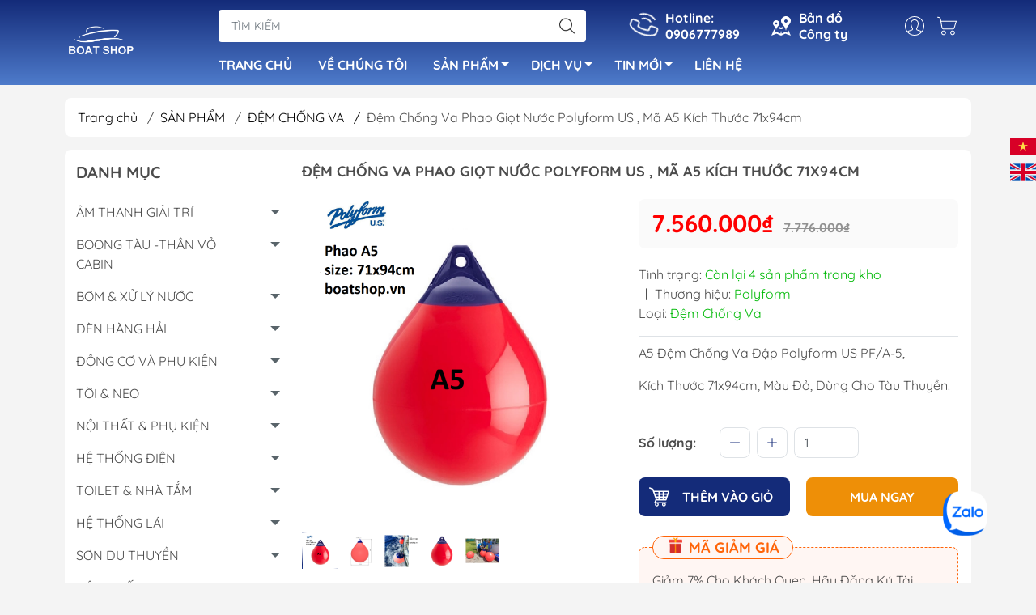

--- FILE ---
content_type: text/html; charset=utf-8
request_url: https://boatshop.vn/dem-chong-va-polyform-a5
body_size: 44679
content:
<!DOCTYPE html>
<html lang="vi">
	<head> 
		<meta name="google-site-verification" content="jyCbSmLogJmSByoQ1C-q3GQzCmbftBDs9DMp-pvyf4w" /> 
		<meta name="google-site-verification" content="xDPuiQFLnZ-peH1gmXa6Bce5bNxQz0pmtiI2bZm-qZU" />
		<meta http-equiv="content-Type" content="text/html; charset=utf-8"/>
		<meta name="viewport" content="width=device-width, initial-scale=1, maximum-scale=1.0, user-scalable=no">			
		<title>
			Đệm Chống Va Phao Giọt Nước Polyform US , Mã A5 Kích Thước 71x94cm
			
			
		</title>		
		<!-- ================= Page description ================== -->
		<meta name="description" content="A5 Đệm Chống Va Đập Polyform US PF/A-5, Kích Thước 71x94cm, Màu Đỏ, Dùng Cho Tàu Thuyền. Mô Tả Sản Phẩm Chuẩn SEO: Đệm Chống Va Đập Polyform cho Tàu Thuyền Giới thiệu sản phẩm: Đệm chống va đập Polyform là giải pháp lý tưởng để bảo vệ tàu thuyền khỏi những va chạm không mong muốn. Với chất liệu cao su lưu hóa chất lượn">
		<!-- ================= Meta ================== -->
		<meta name="keywords" content="Đệm Chống Va Phao Giọt Nước Polyform US , Mã A5 Kích Thước 71x94cm, ĐỆM CHỐNG VA, BOONG TÀU -THÂN VỎ CABIN, boong, dem_chong_va, Phụ Kiện Cano - Thiết Bị Du Thuyền - Boat Shop Việt Nam, boatshop.vn"/>		
		<link rel="canonical" href="https://boatshop.vn/dem-chong-va-polyform-a5"/>
		<meta name='revisit-after' content='1 days' />
		<meta name="robots" content="noodp,index,follow" />
		<meta name="theme-color" content="#142b79">
		<link rel="shortcut icon" href="//bizweb.dktcdn.net/100/448/653/themes/912052/assets/favicon.png?1767843137411" type="image/x-icon" />  
<meta property="og:type" content="product">
<meta property="og:title" content="Đệm Chống Va Phao Giọt Nước Polyform US , Mã A5 Kích Thước 71x94cm">
<meta property="og:image" content="http://bizweb.dktcdn.net/thumb/grande/100/448/653/products/image-1728314568615.png?v=1728357510877">
<meta property="og:image:secure_url" content="https://bizweb.dktcdn.net/thumb/grande/100/448/653/products/image-1728314568615.png?v=1728357510877">
<meta property="og:image" content="http://bizweb.dktcdn.net/thumb/grande/100/448/653/products/m-va-giot-nuoc-a5-1659936734881.jpg?v=1728357510917">
<meta property="og:image:secure_url" content="https://bizweb.dktcdn.net/thumb/grande/100/448/653/products/m-va-giot-nuoc-a5-1659936734881.jpg?v=1728357510917">
<meta property="og:image" content="http://bizweb.dktcdn.net/thumb/grande/100/448/653/products/image-1728314659464.png?v=1728357511863">
<meta property="og:image:secure_url" content="https://bizweb.dktcdn.net/thumb/grande/100/448/653/products/image-1728314659464.png?v=1728357511863">
<meta property="og:price:amount" content="7.560.000">
<meta property="og:price:currency" content="VND">
<meta property="og:description" content="A5 Đệm Chống Va Đập Polyform US PF/A-5, Kích Thước 71x94cm, Màu Đỏ, Dùng Cho Tàu Thuyền. Mô Tả Sản Phẩm Chuẩn SEO: Đệm Chống Va Đập Polyform cho Tàu Thuyền Giới thiệu sản phẩm: Đệm chống va đập Polyform là giải pháp lý tưởng để bảo vệ tàu thuyền khỏi những va chạm không mong muốn. Với chất liệu cao su lưu hóa chất lượn">
<meta property="og:url" content="https://boatshop.vn/dem-chong-va-polyform-a5">
<meta property="og:site_name" content="Phụ Kiện Cano - Thiết Bị Du Thuyền - Boat Shop Việt Nam">

		<link rel="stylesheet" type="text/css" href="//bizweb.dktcdn.net/100/448/653/themes/912052/assets/fonts.scss.css?1767843137411" media="print" onload="this.media='all';">

<link rel="preload" as="style" href="//bizweb.dktcdn.net/100/448/653/themes/912052/assets/bootstrap_swiper.scss.css?1767843137411"  type="text/css">
<link rel="preload" as="style" href="//bizweb.dktcdn.net/100/448/653/themes/912052/assets/mew_style_first.scss.css?1767843137411" type="text/css">
<link rel="preload" as="style" href="//bizweb.dktcdn.net/100/448/653/themes/912052/assets/mew_style_gb.scss.css?1767843137411" type="text/css">
<style>
	:root {
		--menuWidth: 100%;
		--leftColBackground: #fff; 
		--lightLeftColBackground: #2d343a; /*+5%*/
		--darkLeftColBackground: #22272b; /*-5%*/
		--mainColor: #142b79;
		--mainColor2: #4e7bcb;
		--menuHover: #ee8f07;
		--accentColor1: #929292;
		--accentColor2: #d80000; /*Màu giá*/
		--textColor: #4c4c4c;
	}	
</style>

<link href="//bizweb.dktcdn.net/100/448/653/themes/912052/assets/bootstrap_swiper.scss.css?1767843137411" rel="stylesheet" type="text/css" media="all" />
<link href="//bizweb.dktcdn.net/100/448/653/themes/912052/assets/mew_style_first.scss.css?1767843137411" rel="stylesheet" type="text/css" media="all" />
<link href="//bizweb.dktcdn.net/100/448/653/themes/912052/assets/mew_style_gb.scss.css?1767843137411" rel="stylesheet" type="text/css" media="all" />

<link rel="preload" as="style"  href="//bizweb.dktcdn.net/100/448/653/themes/912052/assets/swatch_style.scss.css?1767843137411" type="text/css">
<link rel="preload" as="style"  href="//bizweb.dktcdn.net/100/448/653/themes/912052/assets/product_style.scss.css?1767843137411" type="text/css">
<link href="//bizweb.dktcdn.net/100/448/653/themes/912052/assets/swatch_style.scss.css?1767843137411" rel="stylesheet" type="text/css" media="all" />
<link href="//bizweb.dktcdn.net/100/448/653/themes/912052/assets/product_style.scss.css?1767843137411" rel="stylesheet" type="text/css" media="all" />
<link href="//bizweb.dktcdn.net/100/448/653/themes/912052/assets/combo_style.scss.css?1767843137411" rel="stylesheet" type="text/css" media="all" />










		<link rel="preload" as="script" href="//bizweb.dktcdn.net/100/448/653/themes/912052/assets/swiper.js?1767843137411" />
		<script src="//bizweb.dktcdn.net/100/448/653/themes/912052/assets/swiper.js?1767843137411" type="text/javascript"></script> 
		<script src="//bizweb.dktcdn.net/100/448/653/themes/912052/assets/jquery_3_5.js?1767843137411" type="text/javascript"></script>
		<script>
	var Bizweb = Bizweb || {};
	Bizweb.store = 'phu-tung-nhanh.mysapo.net';
	Bizweb.id = 448653;
	Bizweb.theme = {"id":912052,"name":"Mew Mall - support","role":"main"};
	Bizweb.template = 'product';
	if(!Bizweb.fbEventId)  Bizweb.fbEventId = 'xxxxxxxx-xxxx-4xxx-yxxx-xxxxxxxxxxxx'.replace(/[xy]/g, function (c) {
	var r = Math.random() * 16 | 0, v = c == 'x' ? r : (r & 0x3 | 0x8);
				return v.toString(16);
			});		
</script>
<script>
	(function () {
		function asyncLoad() {
			var urls = ["//newproductreviews.sapoapps.vn/assets/js/productreviews.min.js?store=phu-tung-nhanh.mysapo.net","https://social-contact.sapoapps.vn/api/genscript/script_fb_init?store=phu-tung-nhanh.mysapo.net","https://availablenotice.sapoapps.vn/scripts/ab_availablenotice_scripttag.min.js?store=phu-tung-nhanh.mysapo.net","https://productviewedhistory.sapoapps.vn/ProductViewed/ProductRecentScriptTags?store=phu-tung-nhanh.mysapo.net","https://statistic-blog-v2.sapoapps.vn/api/script-tag.js?store=phu-tung-nhanh.mysapo.net","https://google-shopping-v2.sapoapps.vn/api/conversion-tracker/global-tag/2203?store=phu-tung-nhanh.mysapo.net","https://google-shopping-v2.sapoapps.vn/api/conversion-tracker/event-tag/2203?store=phu-tung-nhanh.mysapo.net","https://google-shopping-v2.sapoapps.vn/api/conversion-tracker/event-tag-conversion/2203?store=phu-tung-nhanh.mysapo.net","https://memberdeals.sapoapps.vn/scripts/appbulk_member_deals.min.js?store=phu-tung-nhanh.mysapo.net","https://sp.zalo.me/embed/bizweb/script?oaId=4420231640907049392&welcomeMessage=Boat Shop Xin Chào!!&autoPopup=2&store=phu-tung-nhanh.mysapo.net","https://aff.sapoapps.vn/api/proxy/scripttag.js?store=phu-tung-nhanh.mysapo.net","https://productstatistics.sapoapps.vn/scripts/ab_productstatistics_scripttag.min.js?store=phu-tung-nhanh.mysapo.net"];
			for (var i = 0; i < urls.length; i++) {
				var s = document.createElement('script');
				s.type = 'text/javascript';
				s.async = true;
				s.src = urls[i];
				var x = document.getElementsByTagName('script')[0];
				x.parentNode.insertBefore(s, x);
			}
		};
		window.attachEvent ? window.attachEvent('onload', asyncLoad) : window.addEventListener('load', asyncLoad, false);
	})();
</script>


<script>
	window.BizwebAnalytics = window.BizwebAnalytics || {};
	window.BizwebAnalytics.meta = window.BizwebAnalytics.meta || {};
	window.BizwebAnalytics.meta.currency = 'VND';
	window.BizwebAnalytics.tracking_url = '/s';

	var meta = {};
	
	meta.product = {"id": 24968701, "vendor": "Polyform", "name": "Đệm Chống Va Phao Giọt Nước Polyform US , Mã A5 Kích Thước 71x94cm",
	"type": "Đệm Chống Va", "price": 7560000 };
	
	
	for (var attr in meta) {
	window.BizwebAnalytics.meta[attr] = meta[attr];
	}
</script>

	
		<script src="/dist/js/stats.min.js?v=96f2ff2"></script>
	
















<script type="application/ld+json">
        {
        "@context": "http://schema.org",
        "@type": "BreadcrumbList",
        "itemListElement": 
        [
            {
                "@type": "ListItem",
                "position": 1,
                "item": 
                {
                  "@id": "https://boatshop.vn",
                  "name": "Trang chủ"
                }
            },
      
            {
                "@type": "ListItem",
                "position": 2,
                "item": 
                {
                  "@id": "https://boatshop.vn/dem-chong-va-polyform-a5",
                  "name": "Đệm Chống Va Phao Giọt Nước Polyform US , Mã A5 Kích Thước 71x94cm"
                }
            }
      
        
      
      
      
      
    
        ]
        }
</script>
<script rel="dns-prefetch">var ProductReviewsAppUtil=ProductReviewsAppUtil || {};</script>
		<link href="//bizweb.dktcdn.net/100/448/653/themes/912052/assets/appbulk-available-notice.css?1767843137411" rel="stylesheet" type="text/css" media="all" />
		<link href="//bizweb.dktcdn.net/100/448/653/themes/912052/assets/appbulk-product-statistics.css?1767843137411" rel="stylesheet" type="text/css" media="all" />
	</head>
	<body id="body_m" >
		<div class="page-body">
			<div class="hidden-md hidden-lg opacity_menu"></div>
			<div class="opacity_filter"></div>
			<div id="body_overlay" class="position-fixed d-none"></div>
			<div class="w-100 clearfix">
<div class="gg-translate">
	<div id="google_translate_element2">

	</div> 
	<script type="text/javascript">
		function googleTranslateElementInit2() {
			new google.translate.TranslateElement({
				/*pageLanguage: 'vi',*/
				autoDisplay: false
			}, 'google_translate_element2');
		}
	</script>
	<script type="text/javascript" src="https://translate.google.com/translate_a/element.js?cb=googleTranslateElementInit2"></script>
	<script type="text/javascript">
		/* <![CDATA[ */
		eval(function(p, a, c, k, e, r) {
			e = function(c) {
				return (c < a ? '' : e(parseInt(c / a))) + ((c = c % a) > 35 ? String.fromCharCode(c + 29) : c.toString(36))
			};
			if (!''.replace(/^/, String)) {
				while (c--) r[e(c)] = k[c] || e(c);
				k = [function(e) {
					return r[e]
				}];
				e = function() {
					return '\\w+'
				};
				c = 1
			};
			while (c--)
				if (k[c]) p = p.replace(new RegExp('\\b' + e(c) + '\\b', 'g'), k[c]);
			return p
		}('6 7(a,b){n{4(2.9){3 c=2.9("o");c.p(b,f,f);a.q(c)}g{3 c=2.r();a.s(\'t\'+b,c)}}u(e){}}6 h(a){4(a.8)a=a.8;4(a==\'\')v;3 b=a.w(\'|\')[1];3 c;3 d=2.x(\'y\');z(3 i=0;i<d.5;i++)4(d[i].A==\'B-C-D\')c=d[i];4(2.j(\'k\')==E||2.j(\'k\').l.5==0||c.5==0||c.l.5==0){F(6(){h(a)},G)}g{c.8=b;7(c,\'m\');7(c,\'m\')}}', 43, 43, '||document|var|if|length|function|GTranslateFireEvent|value|createEvent||||||true|else|doGTranslate||getElementById|google_translate_element2|innerHTML|change|try|HTMLEvents|initEvent|dispatchEvent|createEventObject|fireEvent|on|catch|return|split|getElementsByTagName|select|for|className|goog|te|combo|null|setTimeout|500'.split('|'), 0, {}))
		/* ]]> */
	</script>
</div>


<style>
	.gg-translate {display:none}
	#goog-gt-tt {
		display: none !important;
	}.goog-te-banner-frame {
		display: none !important;
	}.goog-te-menu-value:hover {
		text-decoration: none !important;
	}body {
		top: 0 !important;
	}#google_translate_element2 {
		display: none!important;
	}
</style>

<div class="menubar w-100 text-right d-flex d-lg-none position-fixed align-items-center scroll_down">
	<a id="js-menu-toggle" href="javascript:;" title="Danh mục" class="ml-3 item align-content-center d-flex flex-column h-100 justify-content-center ">
		<svg width="30" height="30">
			<use href="#svg-menu" />
		</svg>
	</a>
	<a href="/" title="Phụ Kiện Cano - Thiết Bị Du Thuyền - Boat Shop Việt Nam" class="mr-auto ml-4 logo">
		<img alt="Phụ Kiện Cano - Thiết Bị Du Thuyền - Boat Shop Việt Nam" src="//bizweb.dktcdn.net/thumb/small/100/448/653/themes/912052/assets/logo.png?1767843137411" class="img-fluid">
	</a> 
</div>
<div class="bg_head position-fixed w-100 scroll_down"></div>
<div class="col-left position-fixed d-flex flex-column pt-2">
	<div class="container position-relative">
		<div class="row align-items-center">
			<div class="col-12 col-lg-2 d-none d-lg-block">
				<a href="/" title="Phụ Kiện Cano - Thiết Bị Du Thuyền - Boat Shop Việt Nam" class="logo">
					<img alt="Phụ Kiện Cano - Thiết Bị Du Thuyền - Boat Shop Việt Nam" src="[data-uri]" data-src="//bizweb.dktcdn.net/100/448/653/themes/912052/assets/logo.png?1767843137411" class="img-fluid lazy">
				</a> 
			</div>
			<div class="col-12 col-lg-10">
				<div class=" d-lg-flex align-items-center position-static pr-menu">
					<div class="search-block mr-3 mr-xl-5 ">
						<form action="/search" method="get" id="js-search-form" class="left-search position-relative mt-4 mt-lg-0 pt-2 pb-2 pt-lg-1 pb-lg-1">
							<input type="text" placeholder="TÌM KIẾM" value="" maxlength="70" name="query" class="form-control pl-2 pl-lg-3 pr-5" autocomplete="off" required>
							<input type="submit" class="border-0 position-absolute p-0">
							<div id="searchResult" class="w-100 position-absolute rounded"></div>
						</form>
						<div class="search-cart">
							<a href="/account/login" title="Tài khoản" class="user item align-content-center d-flex flex-column h-100 justify-content-center ">
								<svg width="24" height="24">
									<use href="#svg-account"/>
								</svg>
							</a>
							<a class="p-2 btn-cart position-relative d-inline-flex head_svg" title="Giỏ hàng" href="/cart">
								<svg width="24" height="24" >
									<use href="#svg-cart" />
								</svg>
								<span class="btn-cart-indicator position-absolute d-none"></span>
							</a>
						</div>

					</div>
					<div class="info-block ml-2 mr-2">
						<a href="tel:0906777989" title="0906777989" class="align-items-center d-flex head_svg text-white">
							<svg width="32" height="32" class="play0">
								<use href="#svg-phone" />
							</svg>
							<b>Hotline: <br>0906777989</b>
						</a>
					</div>
					<div class="info-block ml-2 mr-2">
						<a href="lien-he" title="Hệ thống cửa hàng" class="align-items-center d-flex head_svg text-white">
							<svg width="24" height="24" >
								<use href="#svg-store" />
							</svg>
							<b>Bản đồ <br>Công ty</b>
						</a>
					</div>
					<div class="navigation-bottom mt-auto mt-lg-0">
						<div class="b_use d-none d-lg-flex align-items-stretch">
							
							<div id="js-login-toggle" class="p-2 btn-account d-none d-lg-flex align-items-center justify-content-center head_svg">
								<svg width="24" height="24">
									<use href="#svg-account"/>
								</svg>
								<div id="m_login" class="pop_login position-absolute p-3 text-center rounded">
									<a href="/account/login" class="item_login d-block pt-1 pb-1" title="Đăng nhập">Đăng nhập</a>
									<a href="/account/register" class="item_login d-block pt-1 pb-1" title="Đăng ký">Đăng ký</a>
								</div>
							</div>
							<a class="p-2 btn-cart position-relative d-inline-flex head_svg" title="Giỏ hàng" href="/cart">
								<svg width="24" height="24" >
									<use href="#svg-cart" />
								</svg>
								<span class="btn-cart-indicator position-absolute d-none"></span>
							</a>
							
						</div>
					</div>
				</div>

				<div class="navigation-block mr-lg-auto">
					<ul id="menu_pc" class="p-0 m-0 pt-1 list-unstyled position-relative d-lg-flex">
						<li class="level0 position-relative cls pt-0 pt-lg-1 pb-0 pb-lg-2 pb-1 ">
							<a href="/" title="TRANG CHỦ" class="font-weight-bold d-block pt-1 pb-1  pr-lg-3 pr-2 position-relative ">
								TRANG CHỦ
							</a>
						</li>
						<li class="level0 position-relative cls pt-0 pt-lg-1 pb-0 pb-lg-2 pb-1 ">
							<a href="/gioi-thieu" title="VỀ CHÚNG TÔI" class="font-weight-bold d-block pt-1 pb-1 pl-lg-3 pr-lg-3 pr-2 position-relative ">
								VỀ CHÚNG TÔI
							</a>
						</li>
						<li class="level0 position-relative cls pt-0 pt-lg-1 pb-0 pb-lg-2 pb-1 mega">
							<a href="/collections/all" title="SẢN PHẨM" class="font-weight-bold d-block pt-1 pb-1 pl-lg-3 pr-4 js-checkMenu position-relative ">
								SẢN PHẨM
								<i class="down_icon align-items-center justify-content-center position-absolute d-none d-lg-block mg"></i>
							</a>
							<i class="js-submenu down_icon d-flex align-items-center justify-content-center position-absolute d-lg-none"></i>
							<ul class="lv1 list-group p-0 list-unstyled rounded">
								<li class=" level1 pr-lg-2 pb-lg-2 pl-2 position-relative cls">
									<a href="/am-thanh-giai-tri" class="pt-1 pb-1 pr-4 position-relative  js-checkMenu" title="ÂM THANH GIẢI TRÍ">
										ÂM THANH GIẢI TRÍ
										
									</a>
									<i class="js-submenu down_icon d-flex align-items-center justify-content-center position-absolute d-lg-none"></i>
									<ul class="lv2 list-group p-0 list-unstyled rounded">
										<li class="level2 pr-lg-2 pl-2"> 
											<a href="/dan-loa-tieu-chuan" class="pt-1 pb-1 position-relative " title="Dàn Loa Tiêu Chuẩn">Dàn Loa Tiêu Chuẩn</a>
										</li>
										<li class="level2 pr-lg-2 pl-2"> 
											<a href="/dau-phat-nhac-bluetooth" class="pt-1 pb-1 position-relative " title="Đầu Phát Nhạc Bluetooth">Đầu Phát Nhạc Bluetooth</a>
										</li>
										<li class="level2 pr-lg-2 pl-2"> 
											<a href="/loa-chong-nuoc-cano" class="pt-1 pb-1 position-relative " title="Loa Chống Nước Cano">Loa Chống Nước Cano</a>
										</li>
										<li class="level2 pr-lg-2 pl-2"> 
											<a href="/am-ly-cuc-day" class="pt-1 pb-1 position-relative " title="Âm Ly Cục Đẩy">Âm Ly Cục Đẩy</a>
										</li>
									</ul>
								</li>
								<li class=" level1 pr-lg-2 pb-lg-2 pl-2 position-relative cls">
									<a href="/phu-kien-than-vo-cabin" class="pt-1 pb-1 pr-4 position-relative  js-checkMenu" title="BOONG TÀU -THÂN VỎ CABIN">
										BOONG TÀU -THÂN VỎ CABIN
										
									</a>
									<i class="js-submenu down_icon d-flex align-items-center justify-content-center position-absolute d-lg-none"></i>
									<ul class="lv2 list-group p-0 list-unstyled rounded">
										<li class="level2 pr-lg-2 pl-2"> 
											<a href="/coc-bich-neo" class="pt-1 pb-1 position-relative " title="Cọc Bích Neo">Cọc Bích Neo</a>
										</li>
										<li class="level2 pr-lg-2 pl-2"> 
											<a href="/cua-thong-gio-vent-louver" class="pt-1 pb-1 position-relative " title="Cửa Thông Gió Vent & Louver">Cửa Thông Gió Vent & Louver</a>
										</li>
										<li class="level2 pr-lg-2 pl-2"> 
											<a href="/cau-thang-inox-cho-tau-cano" class="pt-1 pb-1 position-relative " title="Cầu Thang Inox Cho Tàu Cano">Cầu Thang Inox Cho Tàu Cano</a>
										</li>
										<li class="level2 pr-lg-2 pl-2"> 
											<a href="/tay-nam-inox" class="pt-1 pb-1 position-relative " title="Tay Nắm Inox">Tay Nắm Inox</a>
										</li>
										<li class="level2 pr-lg-2 pl-2"> 
											<a href="/cot-co-cot-den" class="pt-1 pb-1 position-relative " title="Cột Cờ & Cột Đèn">Cột Cờ & Cột Đèn</a>
										</li>
										<li class="level2 pr-lg-2 pl-2"> 
											<a href="/nap-xang-nap-nuoc" class="pt-1 pb-1 position-relative " title="Nắp Xăng - Nắp Nước">Nắp Xăng - Nắp Nước</a>
										</li>
										<li class="level2 pr-lg-2 pl-2"> 
											<a href="/ong-cam-can-cau" class="pt-1 pb-1 position-relative " title="Ống Cắm Cần Câu">Ống Cắm Cần Câu</a>
										</li>
										<li class="level2 pr-lg-2 pl-2"> 
											<a href="/khoa-nap-ham" class="pt-1 pb-1 position-relative " title="Khóa Nắp Hầm">Khóa Nắp Hầm</a>
										</li>
										<li class="level2 pr-lg-2 pl-2"> 
											<a href="/co-de-inox" class="pt-1 pb-1 position-relative " title="Cổ Dê Inox">Cổ Dê Inox</a>
										</li>
										<li class="level2 pr-lg-2 pl-2"> 
											<a href="/mui-bat-cano" class="pt-1 pb-1 position-relative " title="Mui Bạt Cano">Mui Bạt Cano</a>
										</li>
										<li class="level2 pr-lg-2 pl-2"> 
											<a href="/ban-le-inox" class="pt-1 pb-1 position-relative " title="Bản Lề Inox">Bản Lề Inox</a>
										</li>
										<li class="level2 pr-lg-2 pl-2"> 
											<a href="/ma-ni-tang-do" class="pt-1 pb-1 position-relative " title="Ma Ní & Tăng Đơ">Ma Ní & Tăng Đơ</a>
										</li>
										<li class="level2 pr-lg-2 pl-2"> 
											<a href="/kem-chong-an-mon" class="pt-1 pb-1 position-relative " title="Kẽm Chống Ăn Mòn">Kẽm Chống Ăn Mòn</a>
										</li>
										<li class="level2 pr-lg-2 pl-2"> 
											<a href="/la-ban" class="pt-1 pb-1 position-relative " title="La Bàn">La Bàn</a>
										</li>
									</ul>
								</li>
								<li class=" level1 pr-lg-2 pb-lg-2 pl-2 position-relative cls">
									<a href="/bom-xu-ly-nuoc" class="pt-1 pb-1 pr-4 position-relative  js-checkMenu" title="BƠM & XỬ LÝ NƯỚC">
										BƠM & XỬ LÝ NƯỚC
										
									</a>
									<i class="js-submenu down_icon d-flex align-items-center justify-content-center position-absolute d-lg-none"></i>
									<ul class="lv2 list-group p-0 list-unstyled rounded">
										<li class="level2 pr-lg-2 pl-2"> 
											<a href="/bom-nuoc-ngot" class="pt-1 pb-1 position-relative " title="Bơm Nước Ngọt">Bơm Nước Ngọt</a>
										</li>
										<li class="level2 pr-lg-2 pl-2"> 
											<a href="/bom-tay" class="pt-1 pb-1 position-relative " title="Bơm Tay">Bơm Tay</a>
										</li>
										<li class="level2 pr-lg-2 pl-2"> 
											<a href="/bom-nuoc-luon" class="pt-1 pb-1 position-relative " title="Bơm Nước Lườn">Bơm Nước Lườn</a>
										</li>
										<li class="level2 pr-lg-2 pl-2"> 
											<a href="/bom-suc-oxy-cho-ca" class="pt-1 pb-1 position-relative " title="Bơm Sục Oxy Cho Cá">Bơm Sục Oxy Cho Cá</a>
										</li>
										<li class="level2 pr-lg-2 pl-2"> 
											<a href="/ong-lu-thong-man" class="pt-1 pb-1 position-relative " title="Ống Lù Thông Mạn">Ống Lù Thông Mạn</a>
										</li>
										<li class="level2 pr-lg-2 pl-2"> 
											<a href="/bom-may-lanh" class="pt-1 pb-1 position-relative " title="Bơm Máy Lạnh">Bơm Máy Lạnh</a>
										</li>
										<li class="level2 pr-lg-2 pl-2"> 
											<a href="/bom-chat-thai" class="pt-1 pb-1 position-relative " title="Bơm Chất Thải">Bơm Chất Thải</a>
										</li>
										<li class="level2 pr-lg-2 pl-2"> 
											<a href="/bom-rut-nhot" class="pt-1 pb-1 position-relative " title="Bơm Rút Nhớt">Bơm Rút Nhớt</a>
										</li>
									</ul>
								</li>
								<li class=" level1 pr-lg-2 pb-lg-2 pl-2 position-relative cls">
									<a href="/den-hang-hai" class="pt-1 pb-1 pr-4 position-relative  js-checkMenu" title="ĐÈN HÀNG HẢI">
										ĐÈN HÀNG HẢI
										
									</a>
									<i class="js-submenu down_icon d-flex align-items-center justify-content-center position-absolute d-lg-none"></i>
									<ul class="lv2 list-group p-0 list-unstyled rounded">
										<li class="level2 pr-lg-2 pl-2"> 
											<a href="/den-cabin-1" class="pt-1 pb-1 position-relative " title="Đèn Cabin">Đèn Cabin</a>
										</li>
										<li class="level2 pr-lg-2 pl-2"> 
											<a href="/den-pha" class="pt-1 pb-1 position-relative " title="Đèn Pha">Đèn Pha</a>
										</li>
										<li class="level2 pr-lg-2 pl-2"> 
											<a href="/den-tin-hieu" class="pt-1 pb-1 position-relative " title="Đèn Tín Hiệu">Đèn Tín Hiệu</a>
										</li>
										<li class="level2 pr-lg-2 pl-2"> 
											<a href="/den-trang-tri" class="pt-1 pb-1 position-relative " title="Đèn Trang Trí">Đèn Trang Trí</a>
										</li>
									</ul>
								</li>
								<li class=" level1 pr-lg-2 pb-lg-2 pl-2 position-relative cls">
									<a href="/dong-co-va-phu-kien" class="pt-1 pb-1 pr-4 position-relative  js-checkMenu" title="ĐỘNG CƠ VÀ PHỤ KIỆN">
										ĐỘNG CƠ VÀ PHỤ KIỆN
										
									</a>
									<i class="js-submenu down_icon d-flex align-items-center justify-content-center position-absolute d-lg-none"></i>
									<ul class="lv2 list-group p-0 list-unstyled rounded">
										<li class="level2 pr-lg-2 pl-2"> 
											<a href="/hop-dieu-khien" class="pt-1 pb-1 position-relative " title="Hộp Điều Khiển">Hộp Điều Khiển</a>
										</li>
										<li class="level2 pr-lg-2 pl-2"> 
											<a href="/loc-cac-loai" class="pt-1 pb-1 position-relative " title="Lọc Các Loại">Lọc Các Loại</a>
										</li>
										<li class="level2 pr-lg-2 pl-2"> 
											<a href="/dong-ho-cam-bien" class="pt-1 pb-1 position-relative " title="Đồng Hồ & Cảm Biến">Đồng Hồ & Cảm Biến</a>
										</li>
										<li class="level2 pr-lg-2 pl-2"> 
											<a href="/nhot-nuoc-lam-mat-phu-gia-1" class="pt-1 pb-1 position-relative " title="Nhớt - Nước Làm Mát - Phụ Gia">Nhớt - Nước Làm Mát - Phụ Gia</a>
										</li>
										<li class="level2 pr-lg-2 pl-2"> 
											<a href="/canh-bom-nuoc-bien" class="pt-1 pb-1 position-relative " title="Cánh Bơm Nước Biển">Cánh Bơm Nước Biển</a>
										</li>
										<li class="level2 pr-lg-2 pl-2"> 
											<a href="/thung-xang-cano-12-24l" class="pt-1 pb-1 position-relative " title="Thùng Xăng Cano 12/24L">Thùng Xăng Cano 12/24L</a>
										</li>
									</ul>
								</li>
								<li class=" level1 pr-lg-2 pb-lg-2 pl-2 position-relative cls">
									<a href="/toi-neo" class="pt-1 pb-1 pr-4 position-relative  js-checkMenu" title="TỜI & NEO">
										TỜI & NEO
										
									</a>
									<i class="js-submenu down_icon d-flex align-items-center justify-content-center position-absolute d-lg-none"></i>
									<ul class="lv2 list-group p-0 list-unstyled rounded">
										<li class="level2 pr-lg-2 pl-2"> 
											<a href="/coc-bich-neo" class="pt-1 pb-1 position-relative " title="Cọc Bích Neo">Cọc Bích Neo</a>
										</li>
										<li class="level2 pr-lg-2 pl-2"> 
											<a href="/day-neo" class="pt-1 pb-1 position-relative " title="Dây Neo">Dây Neo</a>
										</li>
										<li class="level2 pr-lg-2 pl-2"> 
											<a href="/neo-anchor" class="pt-1 pb-1 position-relative " title="Neo Anchor">Neo Anchor</a>
										</li>
										<li class="level2 pr-lg-2 pl-2"> 
											<a href="/toi-dien" class="pt-1 pb-1 position-relative " title="Tời Điện">Tời Điện</a>
										</li>
									</ul>
								</li>
								<li class=" level1 pr-lg-2 pb-lg-2 pl-2 position-relative cls">
									<a href="/noi-that-phu-kien" class="pt-1 pb-1 pr-4 position-relative  js-checkMenu" title="NỘI THẤT & PHỤ KIỆN">
										NỘI THẤT & PHỤ KIỆN
										
									</a>
									<i class="js-submenu down_icon d-flex align-items-center justify-content-center position-absolute d-lg-none"></i>
									<ul class="lv2 list-group p-0 list-unstyled rounded">
										<li class="level2 pr-lg-2 pl-2"> 
											<a href="/de-giu-ly-coc" class="pt-1 pb-1 position-relative " title="Đế Giữ Ly Cốc Cano">Đế Giữ Ly Cốc Cano</a>
										</li>
										<li class="level2 pr-lg-2 pl-2"> 
											<a href="/tham-lot-san-cano" class="pt-1 pb-1 position-relative " title="Thảm Lót Sàn Cano">Thảm Lót Sàn Cano</a>
										</li>
										<li class="level2 pr-lg-2 pl-2"> 
											<a href="/ban-ghe-cano" class="pt-1 pb-1 position-relative " title="Bàn Ghế Cano">Bàn Ghế Cano</a>
										</li>
									</ul>
								</li>
								<li class=" level1 pr-lg-2 pb-lg-2 pl-2 position-relative cls">
									<a href="/he-thong-dien" class="pt-1 pb-1 pr-4 position-relative  js-checkMenu" title="HỆ THỐNG ĐIỆN">
										HỆ THỐNG ĐIỆN
										
									</a>
									<i class="js-submenu down_icon d-flex align-items-center justify-content-center position-absolute d-lg-none"></i>
									<ul class="lv2 list-group p-0 list-unstyled rounded">
										<li class="level2 pr-lg-2 pl-2"> 
											<a href="/cong-tac-dien" class="pt-1 pb-1 position-relative " title="Công Tắc Điện">Công Tắc Điện</a>
										</li>
										<li class="level2 pr-lg-2 pl-2"> 
											<a href="/hop-cau-chi-bus-bar" class="pt-1 pb-1 position-relative " title="Hộp Cầu Chì & Bus Bar">Hộp Cầu Chì & Bus Bar</a>
										</li>
										<li class="level2 pr-lg-2 pl-2"> 
											<a href="/sac-ac-quy-tu-dong" class="pt-1 pb-1 position-relative " title="Sạc Ắc Quy Tự Động">Sạc Ắc Quy Tự Động</a>
										</li>
										<li class="level2 pr-lg-2 pl-2"> 
											<a href="/bien-tan-inverter" class="pt-1 pb-1 position-relative " title="Biến Tần Inverter">Biến Tần Inverter</a>
										</li>
										<li class="level2 pr-lg-2 pl-2"> 
											<a href="/ken-dien-coi-dien" class="pt-1 pb-1 position-relative " title="Kèn Điện Còi Điện">Kèn Điện Còi Điện</a>
										</li>
										<li class="level2 pr-lg-2 pl-2"> 
											<a href="/bo-gat-mua-12-24v" class="pt-1 pb-1 position-relative " title="Bộ Gạt Mưa 12/24V">Bộ Gạt Mưa 12/24V</a>
										</li>
										<li class="level2 pr-lg-2 pl-2"> 
											<a href="/ac-quy-hang-hai" class="pt-1 pb-1 position-relative " title="Ắc Quy Hàng Hải">Ắc Quy Hàng Hải</a>
										</li>
									</ul>
								</li>
								<li class=" level1 pr-lg-2 pb-lg-2 pl-2 position-relative cls">
									<a href="/toilet-nha-tam" class="pt-1 pb-1 pr-4 position-relative  js-checkMenu" title="TOILET & NHÀ TẮM">
										TOILET & NHÀ TẮM
										
									</a>
									<i class="js-submenu down_icon d-flex align-items-center justify-content-center position-absolute d-lg-none"></i>
									<ul class="lv2 list-group p-0 list-unstyled rounded">
										<li class="level2 pr-lg-2 pl-2"> 
											<a href="/chau-rua-tay" class="pt-1 pb-1 position-relative " title="Chậu Rửa Tay">Chậu Rửa Tay</a>
										</li>
										<li class="level2 pr-lg-2 pl-2"> 
											<a href="/tu-lanh-dieu-hoa" class="pt-1 pb-1 position-relative " title="Tủ Lạnh & Điều Hòa">Tủ Lạnh & Điều Hòa</a>
										</li>
										<li class="level2 pr-lg-2 pl-2"> 
											<a href="/toilet-dien" class="pt-1 pb-1 position-relative " title="Toilet Điện">Toilet Điện</a>
										</li>
										<li class="level2 pr-lg-2 pl-2"> 
											<a href="/toilet-xach-tay" class="pt-1 pb-1 position-relative " title="Toilet Xách Tay">Toilet Xách Tay</a>
										</li>
										<li class="level2 pr-lg-2 pl-2"> 
											<a href="/loc-khu-mui" class="pt-1 pb-1 position-relative " title="Lọc Khử Mùi">Lọc Khử Mùi</a>
										</li>
									</ul>
								</li>
								<li class=" level1 pr-lg-2 pb-lg-2 pl-2 position-relative cls">
									<a href="/he-thong-lai" class="pt-1 pb-1 pr-4 position-relative  js-checkMenu" title="HỆ THỐNG LÁI">
										HỆ THỐNG LÁI
										
									</a>
									<i class="js-submenu down_icon d-flex align-items-center justify-content-center position-absolute d-lg-none"></i>
									<ul class="lv2 list-group p-0 list-unstyled rounded">
										<li class="level2 pr-lg-2 pl-2"> 
											<a href="/vo-lang-cano" class="pt-1 pb-1 position-relative " title="Vô Lăng Cano">Vô Lăng Cano</a>
										</li>
										<li class="level2 pr-lg-2 pl-2"> 
											<a href="/day-ga-so" class="pt-1 pb-1 position-relative " title="Dây Ga Số">Dây Ga Số</a>
										</li>
										<li class="level2 pr-lg-2 pl-2"> 
											<a href="/bo-lai-thuy-luc" class="pt-1 pb-1 position-relative " title="Bộ Lái Thủy Lực">Bộ Lái Thủy Lực</a>
										</li>
										<li class="level2 pr-lg-2 pl-2"> 
											<a href="/bo-lai-co" class="pt-1 pb-1 position-relative " title="Bộ Lái Cơ">Bộ Lái Cơ</a>
										</li>
										<li class="level2 pr-lg-2 pl-2"> 
											<a href="/chan-vit" class="pt-1 pb-1 position-relative " title="Chân Vịt">Chân Vịt</a>
										</li>
										<li class="level2 pr-lg-2 pl-2"> 
											<a href="/trim-tabs" class="pt-1 pb-1 position-relative " title="Trim Tabs">Trim Tabs</a>
										</li>
									</ul>
								</li>
								<li class=" level1 pr-lg-2 pb-lg-2 pl-2 position-relative cls">
									<a href="/son-du-thuyen" class="pt-1 pb-1 pr-4 position-relative  js-checkMenu" title="SƠN DU THUYỀN">
										SƠN DU THUYỀN
										
									</a>
									<i class="js-submenu down_icon d-flex align-items-center justify-content-center position-absolute d-lg-none"></i>
									<ul class="lv2 list-group p-0 list-unstyled rounded">
										<li class="level2 pr-lg-2 pl-2"> 
											<a href="/son-vo-tau-topcoat" class="pt-1 pb-1 position-relative " title="Sơn Vỏ Tàu TopCoat">Sơn Vỏ Tàu TopCoat</a>
										</li>
										<li class="level2 pr-lg-2 pl-2"> 
											<a href="/son-lot-primer" class="pt-1 pb-1 position-relative " title="Sơn Lót Primer">Sơn Lót Primer</a>
										</li>
										<li class="level2 pr-lg-2 pl-2"> 
											<a href="/dung-moi" class="pt-1 pb-1 position-relative " title="Dung Môi">Dung Môi</a>
										</li>
										<li class="level2 pr-lg-2 pl-2"> 
											<a href="/tram-bot-ba-fillers" class="pt-1 pb-1 position-relative " title="Trám & Bột Bả Fillers">Trám & Bột Bả Fillers</a>
										</li>
										<li class="level2 pr-lg-2 pl-2"> 
											<a href="/son-chong-ha-1" class="pt-1 pb-1 position-relative " title="Sơn Chống Hà">Sơn Chống Hà</a>
										</li>
										<li class="level2 pr-lg-2 pl-2"> 
											<a href="/son-go" class="pt-1 pb-1 position-relative " title="Sơn Gỗ">Sơn Gỗ</a>
										</li>
										<li class="level2 pr-lg-2 pl-2"> 
											<a href="/nhua-epoxy-resin" class="pt-1 pb-1 position-relative " title="Nhựa Epoxy Resin">Nhựa Epoxy Resin</a>
										</li>
									</ul>
								</li>
								<li class=" level1 pr-lg-2 pb-lg-2 pl-2 position-relative cls">
									<a href="/dem-chong-va-1" class="pt-1 pb-1 pr-4 position-relative  js-checkMenu" title="ĐỆM CHỐNG VA">
										ĐỆM CHỐNG VA
										
									</a>
								</li>
								<li class=" level1 pr-lg-2 pb-lg-2 pl-2 position-relative cls">
									<a href="/thung-xang-du-phong-1" class="pt-1 pb-1 pr-4 position-relative  js-checkMenu" title="THÙNG XĂNG DỰ PHÒNG">
										THÙNG XĂNG DỰ PHÒNG
										
									</a>
								</li>
								<li class=" level1 pr-lg-2 pb-lg-2 pl-2 position-relative cls">
									<a href="/nap-ham-thong-hoi" class="pt-1 pb-1 pr-4 position-relative  js-checkMenu" title="NẮP HẦM THÔNG HƠI">
										NẮP HẦM THÔNG HƠI
										
									</a>
									<i class="js-submenu down_icon d-flex align-items-center justify-content-center position-absolute d-lg-none"></i>
									<ul class="lv2 list-group p-0 list-unstyled rounded">
										<li class="level2 pr-lg-2 pl-2"> 
											<a href="/nap-ham-cua-so" class="pt-1 pb-1 position-relative " title="Nắp Hầm Cửa Sổ">Nắp Hầm Cửa Sổ</a>
										</li>
										<li class="level2 pr-lg-2 pl-2"> 
											<a href="/quat-thong-gio" class="pt-1 pb-1 position-relative " title="Quạt Thông Gió">Quạt Thông Gió</a>
										</li>
										<li class="level2 pr-lg-2 pl-2"> 
											<a href="/cua-thong-gio-vent-louver" class="pt-1 pb-1 position-relative " title="Cửa Thông Gió Vent & Louver">Cửa Thông Gió Vent & Louver</a>
										</li>
									</ul>
								</li>
								<li class=" level1 pr-lg-2 pb-lg-2 pl-2 position-relative cls">
									<a href="/cham-soc-ve-sinh" class="pt-1 pb-1 pr-4 position-relative  js-checkMenu" title="CHĂM SÓC VỆ SINH">
										CHĂM SÓC VỆ SINH
										
									</a>
									<i class="js-submenu down_icon d-flex align-items-center justify-content-center position-absolute d-lg-none"></i>
									<ul class="lv2 list-group p-0 list-unstyled rounded">
										<li class="level2 pr-lg-2 pl-2"> 
											<a href="/dung-cu-ve-sinh" class="pt-1 pb-1 position-relative " title="Dụng Cụ Vệ Sinh">Dụng Cụ Vệ Sinh</a>
										</li>
										<li class="level2 pr-lg-2 pl-2"> 
											<a href="/dung-dich-tay-rua" class="pt-1 pb-1 position-relative " title="Dung Dịch Tẩy Rửa">Dung Dịch Tẩy Rửa</a>
										</li>
										<li class="level2 pr-lg-2 pl-2"> 
											<a href="/keo-hang-hai" class="pt-1 pb-1 position-relative " title="Keo Hàng Hải">Keo Hàng Hải</a>
										</li>
									</ul>
								</li>
								<li class=" level1 pr-lg-2 pb-lg-2 pl-2 position-relative cls">
									<a href="/the-thao-duoi-nuoc" class="pt-1 pb-1 pr-4 position-relative  js-checkMenu" title="THỂ THAO DƯỚI NƯỚC">
										THỂ THAO DƯỚI NƯỚC
										
									</a>
									<i class="js-submenu down_icon d-flex align-items-center justify-content-center position-absolute d-lg-none"></i>
									<ul class="lv2 list-group p-0 list-unstyled rounded">
										<li class="level2 pr-lg-2 pl-2"> 
											<a href="/ao-phao" class="pt-1 pb-1 position-relative " title="Áo Phao">Áo Phao</a>
										</li>
										<li class="level2 pr-lg-2 pl-2"> 
											<a href="/kinh-lan" class="pt-1 pb-1 position-relative " title="Kính Lặn">Kính Lặn</a>
										</li>
										<li class="level2 pr-lg-2 pl-2"> 
											<a href="/tui-dung-cu" class="pt-1 pb-1 position-relative " title="Túi Dụng Cụ">Túi Dụng Cụ</a>
										</li>
										<li class="level2 pr-lg-2 pl-2"> 
											<a href="/kayak-sup" class="pt-1 pb-1 position-relative " title="Kayak & Sup">Kayak & Sup</a>
										</li>
									</ul>
								</li>
								<li class=" level1 pr-lg-2 pb-lg-2 pl-2 position-relative cls">
									<a href="/xe-keo-trailer" class="pt-1 pb-1 pr-4 position-relative  js-checkMenu" title="XE KÉO TRAILER">
										XE KÉO TRAILER
										
									</a>
								</li>
								<li class=" level1 pr-lg-2 pb-lg-2 pl-2 position-relative cls">
									<a href="/thuyen-buom" class="pt-1 pb-1 pr-4 position-relative  js-checkMenu" title="THUYỀN BUỒM">
										THUYỀN BUỒM
										
									</a>
								</li>
								<li class=" level1 pr-lg-2 pb-lg-2 pl-2 position-relative cls">
									<a href="/cam-trai-camping" class="pt-1 pb-1 pr-4 position-relative  js-checkMenu" title="CẮM TRẠI CAMPING">
										CẮM TRẠI CAMPING
										
									</a>
								</li>
								<li class=" level1 pr-lg-2 pb-lg-2 pl-2 position-relative cls">
									<a href="/phu-kien-ho-ca-be-ca" class="pt-1 pb-1 pr-4 position-relative  js-checkMenu" title="Phụ Kiện Hồ Cá - Bể Cá">
										Phụ Kiện Hồ Cá - Bể Cá
										
									</a>
								</li>
							</ul>
						</li>
						<li class="level0 position-relative cls pt-0 pt-lg-1 pb-0 pb-lg-2 pb-1 ">
							<a href="/dich-vu" title="DỊCH VỤ" class="font-weight-bold d-block pt-1 pb-1 pl-lg-3 pr-4 js-checkMenu position-relative ">
								DỊCH VỤ
								<i class="down_icon align-items-center justify-content-center position-absolute d-none d-lg-block mg"></i>
							</a>
							<i class="js-submenu down_icon d-flex align-items-center justify-content-center position-absolute d-lg-none"></i>
							<ul class="lv1 list-group p-0 list-unstyled rounded">
								<li class="no level1 pr-lg-2  pl-2 position-relative cls">
									<a href="/ma-giam-gia-boat-shop" class="pt-1 pb-1 pr-4 position-relative  js-checkMenu" title="Mã Giảm Giá - BOAT SHOP">
										Mã Giảm Giá - BOAT SHOP
										
										
									</a>
								</li>
								<li class="no level1 pr-lg-2  pl-2 position-relative cls">
									<a href="/du-lich-am-thuc" class="pt-1 pb-1 pr-4 position-relative  js-checkMenu" title="Du Lịch & Ẩm Thực">
										Du Lịch & Ẩm Thực
										
										
									</a>
								</li>
							</ul>
						</li>
						<li class="level0 position-relative cls pt-0 pt-lg-1 pb-0 pb-lg-2 pb-1 ">
							<a href="/tin" title="TIN MỚI" class="font-weight-bold d-block pt-1 pb-1 pl-lg-3 pr-4 js-checkMenu position-relative ">
								TIN MỚI
								<i class="down_icon align-items-center justify-content-center position-absolute d-none d-lg-block mg"></i>
							</a>
							<i class="js-submenu down_icon d-flex align-items-center justify-content-center position-absolute d-lg-none"></i>
							<ul class="lv1 list-group p-0 list-unstyled rounded">
								<li class="no level1 pr-lg-2  pl-2 position-relative cls">
									<a href="/the-thao" class="pt-1 pb-1 pr-4 position-relative  js-checkMenu" title="Thể Thao">
										Thể Thao
										
										
									</a>
								</li>
								<li class="no level1 pr-lg-2  pl-2 position-relative cls">
									<a href="/oto" class="pt-1 pb-1 pr-4 position-relative  js-checkMenu" title="Oto - Xe Máy">
										Oto - Xe Máy
										
										
									</a>
								</li>
								<li class="no level1 pr-lg-2  pl-2 position-relative cls">
									<a href="/quang-cao" class="pt-1 pb-1 pr-4 position-relative  js-checkMenu" title="Quảng Cáo - Rao Vặt">
										Quảng Cáo - Rao Vặt
										
										
									</a>
								</li>
							</ul>
						</li>
						<li class="level0 position-relative cls pt-0 pt-lg-1 pb-0 pb-lg-2 pb-1 ">
							<a href="/lien-he" title="LIÊN HỆ" class="font-weight-bold d-block pt-1 pb-1 pl-lg-3 pr-lg-3 pr-2 position-relative ">
								LIÊN HỆ
							</a>
						</li>
					</ul>
				</div>

			</div>

			<div class="col-12 col-lg-12">
			
					<div class="search-block one mr-3 mr-xl-5 ">
						<form action="/search" method="get" id="js-search-form" class="left-search position-relative mt-4 mt-lg-0 pt-2 pb-2 pt-lg-1 pb-lg-1">
							<input type="text" placeholder="TÌM KIẾM" value="" maxlength="70" name="query" class="form-control pl-2 pl-lg-3 pr-5" autocomplete="off" required>
							<input type="submit" class="border-0 position-absolute p-0">
							<div id="searchResult" class="w-100 position-absolute rounded"></div>
						</form>
					
					</div>
			
			</div>

		</div>
	</div>
</div>
<div class="col-left position-fixed d-flex flex-column pt-lg-2 pb-lg-2 pt-0 pb-0 d-lg-none" id="col-left">
	<div class="align-items-center menu_mobile position-relative">
		<ul id="menu" class="p-0 m-0 h-100 list-unstyled d-lg-flex justify-content-lg-end">
			
			<li class="level0 d-block w-100 position-static">

				<a href="/" title="TRANG CHỦ" class="position-relative d-flex flex-column justify-content-center align-items-center text-center p-2">
					<img class="lazy d-block pb-2 m-auto" src="[data-uri]" data-src="//bizweb.dktcdn.net/100/448/653/themes/912052/assets/icon_menu_1.png?1767843137411" alt="TRANG CHỦ">
					<span class="line_1 line_2">TRANG CHỦ</span>
				</a>
				<ul class="lv1 p-1 position-absolute h-100 waring">
					<li class="level1 position-relative mb-1">
						<p class="text-center alert alert-warning">
							Danh mục đang cập nhật...
						</p>
					</li>
				</ul>
			</li>
			
			<li class="level0 d-block w-100 position-static">

				<a href="/gioi-thieu" title="VỀ CHÚNG TÔI" class="position-relative d-flex flex-column justify-content-center align-items-center text-center p-2">
					<img class="lazy d-block pb-2 m-auto" src="[data-uri]" data-src="//bizweb.dktcdn.net/100/448/653/themes/912052/assets/icon_menu_2.png?1767843137411" alt="VỀ CHÚNG TÔI">
					<span class="line_1 line_2">VỀ CHÚNG TÔI</span>
				</a>
			</li>
			
			<li class="level0 d-block w-100 position-static">
				<a title="SẢN PHẨM" class="position-relative d-flex js-submenu flex-column justify-content-center align-items-center text-center p-2">
					<img class="lazy d-block pb-2 m-auto" src="[data-uri]" data-src="//bizweb.dktcdn.net/100/448/653/themes/912052/assets/icon_menu_3.png?1767843137411" alt="SẢN PHẨM">
					<span class="line_1 line_2">SẢN PHẨM</span>
				</a>
				<ul class="lv1 p-1 position-absolute h-100 m_chill d-flex flex-column">
					<li class="level1 position-relative">
						<a href="/am-thanh-giai-tri" class="font-weight-bold d-flex pt-2 pb-2 border-bottom mr-2 ml-2 align-items-center" title="ÂM THANH GIẢI TRÍ">
							ÂM THANH GIẢI TRÍ
						</a>
						<ul class="lv2 d-flex flex-column pl-0">
							<li class="level2 position-relative">
								<a href="/dan-loa-tieu-chuan" class="h-100 d-flex pl-3 pt-2 pb-2 border-bottom mr-2 ml-2 align-items-center" title="Dàn Loa Tiêu Chuẩn">
									Dàn Loa Tiêu Chuẩn
								</a>
							</li>
							<li class="level2 position-relative">
								<a href="/dau-phat-nhac-bluetooth" class="h-100 d-flex pl-3 pt-2 pb-2 border-bottom mr-2 ml-2 align-items-center" title="Đầu Phát Nhạc Bluetooth">
									Đầu Phát Nhạc Bluetooth
								</a>
							</li>
							<li class="level2 position-relative">
								<a href="/loa-chong-nuoc-cano" class="h-100 d-flex pl-3 pt-2 pb-2 border-bottom mr-2 ml-2 align-items-center" title="Loa Chống Nước Cano">
									Loa Chống Nước Cano
								</a>
							</li>
							<li class="level2 position-relative">
								<a href="/am-ly-cuc-day" class="h-100 d-flex pl-3 pt-2 pb-2 border-bottom mr-2 ml-2 align-items-center" title="Âm Ly Cục Đẩy">
									Âm Ly Cục Đẩy
								</a>
							</li>
						</ul>
					</li>
					<li class="level1 position-relative">
						<a href="/phu-kien-than-vo-cabin" class="font-weight-bold d-flex pt-2 pb-2 border-bottom mr-2 ml-2 align-items-center" title="BOONG TÀU -THÂN VỎ CABIN">
							BOONG TÀU -THÂN VỎ CABIN
						</a>
						<ul class="lv2 d-flex flex-column pl-0">
							<li class="level2 position-relative">
								<a href="/coc-bich-neo" class="h-100 d-flex pl-3 pt-2 pb-2 border-bottom mr-2 ml-2 align-items-center" title="Cọc Bích Neo">
									Cọc Bích Neo
								</a>
							</li>
							<li class="level2 position-relative">
								<a href="/cua-thong-gio-vent-louver" class="h-100 d-flex pl-3 pt-2 pb-2 border-bottom mr-2 ml-2 align-items-center" title="Cửa Thông Gió Vent & Louver">
									Cửa Thông Gió Vent & Louver
								</a>
							</li>
							<li class="level2 position-relative">
								<a href="/cau-thang-inox-cho-tau-cano" class="h-100 d-flex pl-3 pt-2 pb-2 border-bottom mr-2 ml-2 align-items-center" title="Cầu Thang Inox Cho Tàu Cano">
									Cầu Thang Inox Cho Tàu Cano
								</a>
							</li>
							<li class="level2 position-relative">
								<a href="/tay-nam-inox" class="h-100 d-flex pl-3 pt-2 pb-2 border-bottom mr-2 ml-2 align-items-center" title="Tay Nắm Inox">
									Tay Nắm Inox
								</a>
							</li>
							<li class="level2 position-relative">
								<a href="/cot-co-cot-den" class="h-100 d-flex pl-3 pt-2 pb-2 border-bottom mr-2 ml-2 align-items-center" title="Cột Cờ & Cột Đèn">
									Cột Cờ & Cột Đèn
								</a>
							</li>
							<li class="level2 position-relative">
								<a href="/nap-xang-nap-nuoc" class="h-100 d-flex pl-3 pt-2 pb-2 border-bottom mr-2 ml-2 align-items-center" title="Nắp Xăng - Nắp Nước">
									Nắp Xăng - Nắp Nước
								</a>
							</li>
							<li class="level2 position-relative">
								<a href="/ong-cam-can-cau" class="h-100 d-flex pl-3 pt-2 pb-2 border-bottom mr-2 ml-2 align-items-center" title="Ống Cắm Cần Câu">
									Ống Cắm Cần Câu
								</a>
							</li>
							<li class="level2 position-relative">
								<a href="/khoa-nap-ham" class="h-100 d-flex pl-3 pt-2 pb-2 border-bottom mr-2 ml-2 align-items-center" title="Khóa Nắp Hầm">
									Khóa Nắp Hầm
								</a>
							</li>
							<li class="level2 position-relative">
								<a href="/co-de-inox" class="h-100 d-flex pl-3 pt-2 pb-2 border-bottom mr-2 ml-2 align-items-center" title="Cổ Dê Inox">
									Cổ Dê Inox
								</a>
							</li>
							<li class="level2 position-relative">
								<a href="/mui-bat-cano" class="h-100 d-flex pl-3 pt-2 pb-2 border-bottom mr-2 ml-2 align-items-center" title="Mui Bạt Cano">
									Mui Bạt Cano
								</a>
							</li>
							<li class="level2 position-relative">
								<a href="/ban-le-inox" class="h-100 d-flex pl-3 pt-2 pb-2 border-bottom mr-2 ml-2 align-items-center" title="Bản Lề Inox">
									Bản Lề Inox
								</a>
							</li>
							<li class="level2 position-relative">
								<a href="/ma-ni-tang-do" class="h-100 d-flex pl-3 pt-2 pb-2 border-bottom mr-2 ml-2 align-items-center" title="Ma Ní & Tăng Đơ">
									Ma Ní & Tăng Đơ
								</a>
							</li>
							<li class="level2 position-relative">
								<a href="/kem-chong-an-mon" class="h-100 d-flex pl-3 pt-2 pb-2 border-bottom mr-2 ml-2 align-items-center" title="Kẽm Chống Ăn Mòn">
									Kẽm Chống Ăn Mòn
								</a>
							</li>
							<li class="level2 position-relative">
								<a href="/la-ban" class="h-100 d-flex pl-3 pt-2 pb-2 border-bottom mr-2 ml-2 align-items-center" title="La Bàn">
									La Bàn
								</a>
							</li>
						</ul>
					</li>
					<li class="level1 position-relative">
						<a href="/bom-xu-ly-nuoc" class="font-weight-bold d-flex pt-2 pb-2 border-bottom mr-2 ml-2 align-items-center" title="BƠM & XỬ LÝ NƯỚC">
							BƠM & XỬ LÝ NƯỚC
						</a>
						<ul class="lv2 d-flex flex-column pl-0">
							<li class="level2 position-relative">
								<a href="/bom-nuoc-ngot" class="h-100 d-flex pl-3 pt-2 pb-2 border-bottom mr-2 ml-2 align-items-center" title="Bơm Nước Ngọt">
									Bơm Nước Ngọt
								</a>
							</li>
							<li class="level2 position-relative">
								<a href="/bom-tay" class="h-100 d-flex pl-3 pt-2 pb-2 border-bottom mr-2 ml-2 align-items-center" title="Bơm Tay">
									Bơm Tay
								</a>
							</li>
							<li class="level2 position-relative">
								<a href="/bom-nuoc-luon" class="h-100 d-flex pl-3 pt-2 pb-2 border-bottom mr-2 ml-2 align-items-center" title="Bơm Nước Lườn">
									Bơm Nước Lườn
								</a>
							</li>
							<li class="level2 position-relative">
								<a href="/bom-suc-oxy-cho-ca" class="h-100 d-flex pl-3 pt-2 pb-2 border-bottom mr-2 ml-2 align-items-center" title="Bơm Sục Oxy Cho Cá">
									Bơm Sục Oxy Cho Cá
								</a>
							</li>
							<li class="level2 position-relative">
								<a href="/ong-lu-thong-man" class="h-100 d-flex pl-3 pt-2 pb-2 border-bottom mr-2 ml-2 align-items-center" title="Ống Lù Thông Mạn">
									Ống Lù Thông Mạn
								</a>
							</li>
							<li class="level2 position-relative">
								<a href="/bom-may-lanh" class="h-100 d-flex pl-3 pt-2 pb-2 border-bottom mr-2 ml-2 align-items-center" title="Bơm Máy Lạnh">
									Bơm Máy Lạnh
								</a>
							</li>
							<li class="level2 position-relative">
								<a href="/bom-chat-thai" class="h-100 d-flex pl-3 pt-2 pb-2 border-bottom mr-2 ml-2 align-items-center" title="Bơm Chất Thải">
									Bơm Chất Thải
								</a>
							</li>
							<li class="level2 position-relative">
								<a href="/bom-rut-nhot" class="h-100 d-flex pl-3 pt-2 pb-2 border-bottom mr-2 ml-2 align-items-center" title="Bơm Rút Nhớt">
									Bơm Rút Nhớt
								</a>
							</li>
						</ul>
					</li>
					<li class="level1 position-relative">
						<a href="/den-hang-hai" class="font-weight-bold d-flex pt-2 pb-2 border-bottom mr-2 ml-2 align-items-center" title="ĐÈN HÀNG HẢI">
							ĐÈN HÀNG HẢI
						</a>
						<ul class="lv2 d-flex flex-column pl-0">
							<li class="level2 position-relative">
								<a href="/den-cabin-1" class="h-100 d-flex pl-3 pt-2 pb-2 border-bottom mr-2 ml-2 align-items-center" title="Đèn Cabin">
									Đèn Cabin
								</a>
							</li>
							<li class="level2 position-relative">
								<a href="/den-pha" class="h-100 d-flex pl-3 pt-2 pb-2 border-bottom mr-2 ml-2 align-items-center" title="Đèn Pha">
									Đèn Pha
								</a>
							</li>
							<li class="level2 position-relative">
								<a href="/den-tin-hieu" class="h-100 d-flex pl-3 pt-2 pb-2 border-bottom mr-2 ml-2 align-items-center" title="Đèn Tín Hiệu">
									Đèn Tín Hiệu
								</a>
							</li>
							<li class="level2 position-relative">
								<a href="/den-trang-tri" class="h-100 d-flex pl-3 pt-2 pb-2 border-bottom mr-2 ml-2 align-items-center" title="Đèn Trang Trí">
									Đèn Trang Trí
								</a>
							</li>
						</ul>
					</li>
					<li class="level1 position-relative">
						<a href="/dong-co-va-phu-kien" class="font-weight-bold d-flex pt-2 pb-2 border-bottom mr-2 ml-2 align-items-center" title="ĐỘNG CƠ VÀ PHỤ KIỆN">
							ĐỘNG CƠ VÀ PHỤ KIỆN
						</a>
						<ul class="lv2 d-flex flex-column pl-0">
							<li class="level2 position-relative">
								<a href="/hop-dieu-khien" class="h-100 d-flex pl-3 pt-2 pb-2 border-bottom mr-2 ml-2 align-items-center" title="Hộp Điều Khiển">
									Hộp Điều Khiển
								</a>
							</li>
							<li class="level2 position-relative">
								<a href="/loc-cac-loai" class="h-100 d-flex pl-3 pt-2 pb-2 border-bottom mr-2 ml-2 align-items-center" title="Lọc Các Loại">
									Lọc Các Loại
								</a>
							</li>
							<li class="level2 position-relative">
								<a href="/dong-ho-cam-bien" class="h-100 d-flex pl-3 pt-2 pb-2 border-bottom mr-2 ml-2 align-items-center" title="Đồng Hồ & Cảm Biến">
									Đồng Hồ & Cảm Biến
								</a>
							</li>
							<li class="level2 position-relative">
								<a href="/nhot-nuoc-lam-mat-phu-gia-1" class="h-100 d-flex pl-3 pt-2 pb-2 border-bottom mr-2 ml-2 align-items-center" title="Nhớt - Nước Làm Mát - Phụ Gia">
									Nhớt - Nước Làm Mát - Phụ Gia
								</a>
							</li>
							<li class="level2 position-relative">
								<a href="/canh-bom-nuoc-bien" class="h-100 d-flex pl-3 pt-2 pb-2 border-bottom mr-2 ml-2 align-items-center" title="Cánh Bơm Nước Biển">
									Cánh Bơm Nước Biển
								</a>
							</li>
							<li class="level2 position-relative">
								<a href="/thung-xang-cano-12-24l" class="h-100 d-flex pl-3 pt-2 pb-2 border-bottom mr-2 ml-2 align-items-center" title="Thùng Xăng Cano 12/24L">
									Thùng Xăng Cano 12/24L
								</a>
							</li>
						</ul>
					</li>
					<li class="level1 position-relative">
						<a href="/toi-neo" class="font-weight-bold d-flex pt-2 pb-2 border-bottom mr-2 ml-2 align-items-center" title="TỜI & NEO">
							TỜI & NEO
						</a>
						<ul class="lv2 d-flex flex-column pl-0">
							<li class="level2 position-relative">
								<a href="/coc-bich-neo" class="h-100 d-flex pl-3 pt-2 pb-2 border-bottom mr-2 ml-2 align-items-center" title="Cọc Bích Neo">
									Cọc Bích Neo
								</a>
							</li>
							<li class="level2 position-relative">
								<a href="/day-neo" class="h-100 d-flex pl-3 pt-2 pb-2 border-bottom mr-2 ml-2 align-items-center" title="Dây Neo">
									Dây Neo
								</a>
							</li>
							<li class="level2 position-relative">
								<a href="/neo-anchor" class="h-100 d-flex pl-3 pt-2 pb-2 border-bottom mr-2 ml-2 align-items-center" title="Neo Anchor">
									Neo Anchor
								</a>
							</li>
							<li class="level2 position-relative">
								<a href="/toi-dien" class="h-100 d-flex pl-3 pt-2 pb-2 border-bottom mr-2 ml-2 align-items-center" title="Tời Điện">
									Tời Điện
								</a>
							</li>
						</ul>
					</li>
					<li class="level1 position-relative">
						<a href="/noi-that-phu-kien" class="font-weight-bold d-flex pt-2 pb-2 border-bottom mr-2 ml-2 align-items-center" title="NỘI THẤT & PHỤ KIỆN">
							NỘI THẤT & PHỤ KIỆN
						</a>
						<ul class="lv2 d-flex flex-column pl-0">
							<li class="level2 position-relative">
								<a href="/de-giu-ly-coc" class="h-100 d-flex pl-3 pt-2 pb-2 border-bottom mr-2 ml-2 align-items-center" title="Đế Giữ Ly Cốc Cano">
									Đế Giữ Ly Cốc Cano
								</a>
							</li>
							<li class="level2 position-relative">
								<a href="/tham-lot-san-cano" class="h-100 d-flex pl-3 pt-2 pb-2 border-bottom mr-2 ml-2 align-items-center" title="Thảm Lót Sàn Cano">
									Thảm Lót Sàn Cano
								</a>
							</li>
							<li class="level2 position-relative">
								<a href="/ban-ghe-cano" class="h-100 d-flex pl-3 pt-2 pb-2 border-bottom mr-2 ml-2 align-items-center" title="Bàn Ghế Cano">
									Bàn Ghế Cano
								</a>
							</li>
						</ul>
					</li>
					<li class="level1 position-relative">
						<a href="/he-thong-dien" class="font-weight-bold d-flex pt-2 pb-2 border-bottom mr-2 ml-2 align-items-center" title="HỆ THỐNG ĐIỆN">
							HỆ THỐNG ĐIỆN
						</a>
						<ul class="lv2 d-flex flex-column pl-0">
							<li class="level2 position-relative">
								<a href="/cong-tac-dien" class="h-100 d-flex pl-3 pt-2 pb-2 border-bottom mr-2 ml-2 align-items-center" title="Công Tắc Điện">
									Công Tắc Điện
								</a>
							</li>
							<li class="level2 position-relative">
								<a href="/hop-cau-chi-bus-bar" class="h-100 d-flex pl-3 pt-2 pb-2 border-bottom mr-2 ml-2 align-items-center" title="Hộp Cầu Chì & Bus Bar">
									Hộp Cầu Chì & Bus Bar
								</a>
							</li>
							<li class="level2 position-relative">
								<a href="/sac-ac-quy-tu-dong" class="h-100 d-flex pl-3 pt-2 pb-2 border-bottom mr-2 ml-2 align-items-center" title="Sạc Ắc Quy Tự Động">
									Sạc Ắc Quy Tự Động
								</a>
							</li>
							<li class="level2 position-relative">
								<a href="/bien-tan-inverter" class="h-100 d-flex pl-3 pt-2 pb-2 border-bottom mr-2 ml-2 align-items-center" title="Biến Tần Inverter">
									Biến Tần Inverter
								</a>
							</li>
							<li class="level2 position-relative">
								<a href="/ken-dien-coi-dien" class="h-100 d-flex pl-3 pt-2 pb-2 border-bottom mr-2 ml-2 align-items-center" title="Kèn Điện Còi Điện">
									Kèn Điện Còi Điện
								</a>
							</li>
							<li class="level2 position-relative">
								<a href="/bo-gat-mua-12-24v" class="h-100 d-flex pl-3 pt-2 pb-2 border-bottom mr-2 ml-2 align-items-center" title="Bộ Gạt Mưa 12/24V">
									Bộ Gạt Mưa 12/24V
								</a>
							</li>
							<li class="level2 position-relative">
								<a href="/ac-quy-hang-hai" class="h-100 d-flex pl-3 pt-2 pb-2 border-bottom mr-2 ml-2 align-items-center" title="Ắc Quy Hàng Hải">
									Ắc Quy Hàng Hải
								</a>
							</li>
						</ul>
					</li>
					<li class="level1 position-relative">
						<a href="/toilet-nha-tam" class="font-weight-bold d-flex pt-2 pb-2 border-bottom mr-2 ml-2 align-items-center" title="TOILET & NHÀ TẮM">
							TOILET & NHÀ TẮM
						</a>
						<ul class="lv2 d-flex flex-column pl-0">
							<li class="level2 position-relative">
								<a href="/chau-rua-tay" class="h-100 d-flex pl-3 pt-2 pb-2 border-bottom mr-2 ml-2 align-items-center" title="Chậu Rửa Tay">
									Chậu Rửa Tay
								</a>
							</li>
							<li class="level2 position-relative">
								<a href="/tu-lanh-dieu-hoa" class="h-100 d-flex pl-3 pt-2 pb-2 border-bottom mr-2 ml-2 align-items-center" title="Tủ Lạnh & Điều Hòa">
									Tủ Lạnh & Điều Hòa
								</a>
							</li>
							<li class="level2 position-relative">
								<a href="/toilet-dien" class="h-100 d-flex pl-3 pt-2 pb-2 border-bottom mr-2 ml-2 align-items-center" title="Toilet Điện">
									Toilet Điện
								</a>
							</li>
							<li class="level2 position-relative">
								<a href="/toilet-xach-tay" class="h-100 d-flex pl-3 pt-2 pb-2 border-bottom mr-2 ml-2 align-items-center" title="Toilet Xách Tay">
									Toilet Xách Tay
								</a>
							</li>
							<li class="level2 position-relative">
								<a href="/loc-khu-mui" class="h-100 d-flex pl-3 pt-2 pb-2 border-bottom mr-2 ml-2 align-items-center" title="Lọc Khử Mùi">
									Lọc Khử Mùi
								</a>
							</li>
						</ul>
					</li>
					<li class="level1 position-relative">
						<a href="/he-thong-lai" class="font-weight-bold d-flex pt-2 pb-2 border-bottom mr-2 ml-2 align-items-center" title="HỆ THỐNG LÁI">
							HỆ THỐNG LÁI
						</a>
						<ul class="lv2 d-flex flex-column pl-0">
							<li class="level2 position-relative">
								<a href="/vo-lang-cano" class="h-100 d-flex pl-3 pt-2 pb-2 border-bottom mr-2 ml-2 align-items-center" title="Vô Lăng Cano">
									Vô Lăng Cano
								</a>
							</li>
							<li class="level2 position-relative">
								<a href="/day-ga-so" class="h-100 d-flex pl-3 pt-2 pb-2 border-bottom mr-2 ml-2 align-items-center" title="Dây Ga Số">
									Dây Ga Số
								</a>
							</li>
							<li class="level2 position-relative">
								<a href="/bo-lai-thuy-luc" class="h-100 d-flex pl-3 pt-2 pb-2 border-bottom mr-2 ml-2 align-items-center" title="Bộ Lái Thủy Lực">
									Bộ Lái Thủy Lực
								</a>
							</li>
							<li class="level2 position-relative">
								<a href="/bo-lai-co" class="h-100 d-flex pl-3 pt-2 pb-2 border-bottom mr-2 ml-2 align-items-center" title="Bộ Lái Cơ">
									Bộ Lái Cơ
								</a>
							</li>
							<li class="level2 position-relative">
								<a href="/chan-vit" class="h-100 d-flex pl-3 pt-2 pb-2 border-bottom mr-2 ml-2 align-items-center" title="Chân Vịt">
									Chân Vịt
								</a>
							</li>
							<li class="level2 position-relative">
								<a href="/trim-tabs" class="h-100 d-flex pl-3 pt-2 pb-2 border-bottom mr-2 ml-2 align-items-center" title="Trim Tabs">
									Trim Tabs
								</a>
							</li>
						</ul>
					</li>
					<li class="level1 position-relative">
						<a href="/son-du-thuyen" class="font-weight-bold d-flex pt-2 pb-2 border-bottom mr-2 ml-2 align-items-center" title="SƠN DU THUYỀN">
							SƠN DU THUYỀN
						</a>
						<ul class="lv2 d-flex flex-column pl-0">
							<li class="level2 position-relative">
								<a href="/son-vo-tau-topcoat" class="h-100 d-flex pl-3 pt-2 pb-2 border-bottom mr-2 ml-2 align-items-center" title="Sơn Vỏ Tàu TopCoat">
									Sơn Vỏ Tàu TopCoat
								</a>
							</li>
							<li class="level2 position-relative">
								<a href="/son-lot-primer" class="h-100 d-flex pl-3 pt-2 pb-2 border-bottom mr-2 ml-2 align-items-center" title="Sơn Lót Primer">
									Sơn Lót Primer
								</a>
							</li>
							<li class="level2 position-relative">
								<a href="/dung-moi" class="h-100 d-flex pl-3 pt-2 pb-2 border-bottom mr-2 ml-2 align-items-center" title="Dung Môi">
									Dung Môi
								</a>
							</li>
							<li class="level2 position-relative">
								<a href="/tram-bot-ba-fillers" class="h-100 d-flex pl-3 pt-2 pb-2 border-bottom mr-2 ml-2 align-items-center" title="Trám & Bột Bả Fillers">
									Trám & Bột Bả Fillers
								</a>
							</li>
							<li class="level2 position-relative">
								<a href="/son-chong-ha-1" class="h-100 d-flex pl-3 pt-2 pb-2 border-bottom mr-2 ml-2 align-items-center" title="Sơn Chống Hà">
									Sơn Chống Hà
								</a>
							</li>
							<li class="level2 position-relative">
								<a href="/son-go" class="h-100 d-flex pl-3 pt-2 pb-2 border-bottom mr-2 ml-2 align-items-center" title="Sơn Gỗ">
									Sơn Gỗ
								</a>
							</li>
							<li class="level2 position-relative">
								<a href="/nhua-epoxy-resin" class="h-100 d-flex pl-3 pt-2 pb-2 border-bottom mr-2 ml-2 align-items-center" title="Nhựa Epoxy Resin">
									Nhựa Epoxy Resin
								</a>
							</li>
						</ul>
					</li>
					<li class="level1 position-relative">
						<a href="/dem-chong-va-1" class="font-weight-bold d-flex pt-2 pb-2 border-bottom mr-2 ml-2 align-items-center" title="ĐỆM CHỐNG VA">
							ĐỆM CHỐNG VA
						</a>
						<ul class="lv2 d-flex flex-column pl-0">
						</ul>
					</li>
					<li class="level1 position-relative">
						<a href="/thung-xang-du-phong-1" class="font-weight-bold d-flex pt-2 pb-2 border-bottom mr-2 ml-2 align-items-center" title="THÙNG XĂNG DỰ PHÒNG">
							THÙNG XĂNG DỰ PHÒNG
						</a>
						<ul class="lv2 d-flex flex-column pl-0">
						</ul>
					</li>
					<li class="level1 position-relative">
						<a href="/nap-ham-thong-hoi" class="font-weight-bold d-flex pt-2 pb-2 border-bottom mr-2 ml-2 align-items-center" title="NẮP HẦM THÔNG HƠI">
							NẮP HẦM THÔNG HƠI
						</a>
						<ul class="lv2 d-flex flex-column pl-0">
							<li class="level2 position-relative">
								<a href="/nap-ham-cua-so" class="h-100 d-flex pl-3 pt-2 pb-2 border-bottom mr-2 ml-2 align-items-center" title="Nắp Hầm Cửa Sổ">
									Nắp Hầm Cửa Sổ
								</a>
							</li>
							<li class="level2 position-relative">
								<a href="/quat-thong-gio" class="h-100 d-flex pl-3 pt-2 pb-2 border-bottom mr-2 ml-2 align-items-center" title="Quạt Thông Gió">
									Quạt Thông Gió
								</a>
							</li>
							<li class="level2 position-relative">
								<a href="/cua-thong-gio-vent-louver" class="h-100 d-flex pl-3 pt-2 pb-2 border-bottom mr-2 ml-2 align-items-center" title="Cửa Thông Gió Vent & Louver">
									Cửa Thông Gió Vent & Louver
								</a>
							</li>
						</ul>
					</li>
					<li class="level1 position-relative">
						<a href="/cham-soc-ve-sinh" class="font-weight-bold d-flex pt-2 pb-2 border-bottom mr-2 ml-2 align-items-center" title="CHĂM SÓC VỆ SINH">
							CHĂM SÓC VỆ SINH
						</a>
						<ul class="lv2 d-flex flex-column pl-0">
							<li class="level2 position-relative">
								<a href="/dung-cu-ve-sinh" class="h-100 d-flex pl-3 pt-2 pb-2 border-bottom mr-2 ml-2 align-items-center" title="Dụng Cụ Vệ Sinh">
									Dụng Cụ Vệ Sinh
								</a>
							</li>
							<li class="level2 position-relative">
								<a href="/dung-dich-tay-rua" class="h-100 d-flex pl-3 pt-2 pb-2 border-bottom mr-2 ml-2 align-items-center" title="Dung Dịch Tẩy Rửa">
									Dung Dịch Tẩy Rửa
								</a>
							</li>
							<li class="level2 position-relative">
								<a href="/keo-hang-hai" class="h-100 d-flex pl-3 pt-2 pb-2 border-bottom mr-2 ml-2 align-items-center" title="Keo Hàng Hải">
									Keo Hàng Hải
								</a>
							</li>
						</ul>
					</li>
					<li class="level1 position-relative">
						<a href="/the-thao-duoi-nuoc" class="font-weight-bold d-flex pt-2 pb-2 border-bottom mr-2 ml-2 align-items-center" title="THỂ THAO DƯỚI NƯỚC">
							THỂ THAO DƯỚI NƯỚC
						</a>
						<ul class="lv2 d-flex flex-column pl-0">
							<li class="level2 position-relative">
								<a href="/ao-phao" class="h-100 d-flex pl-3 pt-2 pb-2 border-bottom mr-2 ml-2 align-items-center" title="Áo Phao">
									Áo Phao
								</a>
							</li>
							<li class="level2 position-relative">
								<a href="/kinh-lan" class="h-100 d-flex pl-3 pt-2 pb-2 border-bottom mr-2 ml-2 align-items-center" title="Kính Lặn">
									Kính Lặn
								</a>
							</li>
							<li class="level2 position-relative">
								<a href="/tui-dung-cu" class="h-100 d-flex pl-3 pt-2 pb-2 border-bottom mr-2 ml-2 align-items-center" title="Túi Dụng Cụ">
									Túi Dụng Cụ
								</a>
							</li>
							<li class="level2 position-relative">
								<a href="/kayak-sup" class="h-100 d-flex pl-3 pt-2 pb-2 border-bottom mr-2 ml-2 align-items-center" title="Kayak & Sup">
									Kayak & Sup
								</a>
							</li>
						</ul>
					</li>
					<li class="level1 position-relative">
						<a href="/xe-keo-trailer" class="font-weight-bold d-flex pt-2 pb-2 border-bottom mr-2 ml-2 align-items-center" title="XE KÉO TRAILER">
							XE KÉO TRAILER
						</a>
						<ul class="lv2 d-flex flex-column pl-0">
						</ul>
					</li>
					<li class="level1 position-relative">
						<a href="/thuyen-buom" class="font-weight-bold d-flex pt-2 pb-2 border-bottom mr-2 ml-2 align-items-center" title="THUYỀN BUỒM">
							THUYỀN BUỒM
						</a>
						<ul class="lv2 d-flex flex-column pl-0">
						</ul>
					</li>
					<li class="level1 position-relative">
						<a href="/cam-trai-camping" class="font-weight-bold d-flex pt-2 pb-2 border-bottom mr-2 ml-2 align-items-center" title="CẮM TRẠI CAMPING">
							CẮM TRẠI CAMPING
						</a>
						<ul class="lv2 d-flex flex-column pl-0">
						</ul>
					</li>
					<li class="level1 position-relative">
						<a href="/phu-kien-ho-ca-be-ca" class="font-weight-bold d-flex pt-2 pb-2 border-bottom mr-2 ml-2 align-items-center" title="Phụ Kiện Hồ Cá - Bể Cá">
							Phụ Kiện Hồ Cá - Bể Cá
						</a>
						<ul class="lv2 d-flex flex-column pl-0">
						</ul>
					</li>
				</ul>
							</li>
			
			<li class="level0 d-block w-100 position-static">
				<a title="DỊCH VỤ" class="position-relative d-flex js-submenu flex-column justify-content-center align-items-center text-center p-2">
					<img class="lazy d-block pb-2 m-auto" src="[data-uri]" data-src="//bizweb.dktcdn.net/100/448/653/themes/912052/assets/icon_menu_4.png?1767843137411" alt="DỊCH VỤ">
					<span class="line_1 line_2">DỊCH VỤ</span>
				</a>
				<ul class="lv1 p-1 position-absolute h-100 m_chill d-flex flex-column">
					<li class="level1 position-relative">
						<a href="/ma-giam-gia-boat-shop" class="font-weight-bold d-flex pt-2 pb-2 border-bottom mr-2 ml-2 align-items-center" title="Mã Giảm Giá - BOAT SHOP">
							Mã Giảm Giá - BOAT SHOP
						</a>
						<ul class="lv2 d-flex flex-column pl-0">
						</ul>
					</li>
					<li class="level1 position-relative">
						<a href="/du-lich-am-thuc" class="font-weight-bold d-flex pt-2 pb-2 border-bottom mr-2 ml-2 align-items-center" title="Du Lịch & Ẩm Thực">
							Du Lịch & Ẩm Thực
						</a>
						<ul class="lv2 d-flex flex-column pl-0">
						</ul>
					</li>
				</ul>
							</li>
			
			<li class="level0 d-block w-100 position-static">
				<a title="TIN MỚI" class="position-relative d-flex js-submenu flex-column justify-content-center align-items-center text-center p-2">
					<img class="lazy d-block pb-2 m-auto" src="[data-uri]" data-src="//bizweb.dktcdn.net/100/448/653/themes/912052/assets/icon_menu_5.png?1767843137411" alt="TIN MỚI">
					<span class="line_1 line_2">TIN MỚI</span>
				</a>
				<ul class="lv1 p-1 position-absolute h-100 m_chill d-flex flex-column">
					<li class="level1 position-relative">
						<a href="/the-thao" class="font-weight-bold d-flex pt-2 pb-2 border-bottom mr-2 ml-2 align-items-center" title="Thể Thao">
							Thể Thao
						</a>
						<ul class="lv2 d-flex flex-column pl-0">
						</ul>
					</li>
					<li class="level1 position-relative">
						<a href="/oto" class="font-weight-bold d-flex pt-2 pb-2 border-bottom mr-2 ml-2 align-items-center" title="Oto - Xe Máy">
							Oto - Xe Máy
						</a>
						<ul class="lv2 d-flex flex-column pl-0">
						</ul>
					</li>
					<li class="level1 position-relative">
						<a href="/quang-cao" class="font-weight-bold d-flex pt-2 pb-2 border-bottom mr-2 ml-2 align-items-center" title="Quảng Cáo - Rao Vặt">
							Quảng Cáo - Rao Vặt
						</a>
						<ul class="lv2 d-flex flex-column pl-0">
						</ul>
					</li>
				</ul>
							</li>
			
			<li class="level0 d-block w-100 position-static">

				<a href="/lien-he" title="LIÊN HỆ" class="position-relative d-flex flex-column justify-content-center align-items-center text-center p-2">
					<img class="lazy d-block pb-2 m-auto" src="[data-uri]" data-src="//bizweb.dktcdn.net/100/448/653/themes/912052/assets/icon_menu_6.png?1767843137411" alt="LIÊN HỆ">
					<span class="line_1 line_2">LIÊN HỆ</span>
				</a>
			</li>
		</ul>
	</div>
</div>
				<div class="col-right position-relative">
					<div class="contentWarp">
						











<div class="breadcrumbs mt-3">
	<div class="container position-relative">
		<div class=" rounded m_white_bg_module pl-lg-3 pr-lg-3 pl-2 pr-2">
			<ul class="breadcrumb align-items-center m-0 pl-0 pr-0">					
				<li class="home">
					<a href="/" title="Trang chủ">
						<span>Trang chủ</span>
					</a>
					<span class="slash-divider ml-2 mr-2">/</span>
				</li>


				<li>
					<a href="/collections/all" title="SẢN PHẨM">
						SẢN PHẨM
					</a>
					<span class="slash-divider ml-2 mr-2">/</span>
				</li>
				<li>
					<a href="/dem-chong-va-1" title="ĐỆM CHỐNG VA">
						ĐỆM CHỐNG VA
						<span class="slash-divider ml-2 mr-2">/</span>
					</a>
				</li>
				<li >
					<span>Đệm Chống Va Phao Giọt Nước Polyform US , M&#227; A5 K&#237;ch Thước 71x94cm</span>
				</li>
			</ul>
		</div>
	</div>
</div><div itemscope itemtype="http://schema.org/Product">
<meta itemprop="url" content="//boatshop.vn/dem-chong-va-polyform-a5">
<meta itemprop="name" content="Đệm Chống Va Phao Giọt Nước Polyform US , Mã A5 Kích Thước 71x94cm">
<meta itemprop="image" content="http://bizweb.dktcdn.net/thumb/grande/100/448/653/products/image-1728314568615.png?v=1728357510877">
<meta itemprop="description" content="A5 Đệm Chống Va Đập Polyform US PF/A-5, Kích Thước 71x94cm, Màu Đỏ, Dùng Cho Tàu Thuyền.
Mô Tả Sản Phẩm Chuẩn SEO: Đệm Chống Va Đập Polyform cho Tàu Thuyền
Giới thiệu sản phẩm:
Đệm chống va đập Polyform là giải pháp lý tưởng để bảo vệ tàu thuyền khỏi những va chạm không mong muốn. Với chất liệu cao su lưu hóa chất lượng, sản phẩm này không chỉ đảm bảo độ bền mà còn giúp bạn an tâm hơn khi di chuyển trên mặt nước.
Thông số kỹ thuật:

Kích thước: 71 x 94 cm
Màu sắc: Đỏ
Mã sản phẩm: A5
Chất liệu: Cao su lưu hóa
Tình trạng: Hàng mới 100%
Tính năng nổi bật:

Chống va đập hiệu quả: Giúp giảm thiểu thiệt hại do va chạm, bảo vệ an toàn cho tàu và hành khách trong suốt hành trình.
Chất liệu cao cấp: Cao su lưu hóa mang lại độ bền cao và khả năng đàn hồi tốt, đảm bảo sản phẩm duy trì hình dạng và tính năng qua thời gian dài.
Dễ dàng lắp đặt: Thiết kế thông minh giúp bạn dễ dàng gắn vào các vị trí cần thiết trên tàu thuyền mà không tốn nhiều công sức.
Lợi ích:
Sử dụng đệm chống va đập Polyform không chỉ nâng cao mức độ an toàn cho tàu thuyền của bạn mà còn mang lại sự yên tâm trong mỗi chuyến đi. Đây là sản phẩm không thể thiếu cho những ai thường xuyên di chuyển trên biển, giúp bạn tận hưởng hành trình mà không lo lắng về va chạm.
Liên hệ:
Để biết thêm thông tin và đặt hàng, vui lòng liên hệ với chúng tôi qua Zalo: 0906777989. Hãy nhanh tay sở hữu sản phẩm chất lượng này cho tàu thuyền của bạn!
Đệm Chống Va Đập Polyform US A-5 (PF/A-5) 71x94cm Màu Đỏ – Phụ Kiện Hàng Hải Cao Cấp Từ Boat Shop
Đệm chống va đập Polyform US A-5 (mã PF/A-5) là phao đệm hình cầu chuyên dụng cho tàu thuyền, du thuyền, hoặc tàu thương mại dài từ 40-60 feet (12-18m). Với kích thước 71x94cm (28x37 inch), làm từ cao su vinyl lưu hóa cao cấp, sản phẩm mang lại khả năng chống va đập vượt trội, bảo vệ mạn tàu khỏi trầy xước, móp méo khi cập bến hoặc tiếp xúc với tàu khác. Màu đỏ nổi bật, tích hợp van một chiều và lỗ cột dây 30mm, dễ cố định và sử dụng. Hàng chính hãng từ Polyform USA, mới 100%, đặt trước 1-2 tuần tại Boat Shop, giảm 5% với mã BOATSHOP.
Đặc Điểm Nổi Bật

Chất Liệu Cao Su Vinyl Lưu Hóa – Độ Bền Cao

Vật liệu: Cao su vinyl lưu hóa (marine-grade), chống UV, chống ăn mòn muối biển, không phai màu.
Độ bền: Chịu va đập mạnh, không nứt vỡ, tuổi thọ 10-15 năm với bảo trì đúng cách.
Kiểm tra ASTM: UV (400 giờ), sương muối (200 giờ).
Màu đỏ: Nổi bật, tăng tính nhận diện, phù hợp tàu thương mại hoặc du thuyền cao cấp.
Thiết Kế Hình Cầu – Bảo Vệ Toàn Diện

Kích thước: Đường kính 71cm (28 inch), dài 94cm (37 inch) khi bơm, lý tưởng cho tàu 40-60 feet.
Lỗ cột dây: Đường kính 30mm, tương thích dây nylon 14-18mm, đảm bảo cố định chắc chắn.
Trọng lượng: ~6.5kg, đủ nặng để ổn định trong sóng lớn, dễ thao tác khi lắp đặt.
Hình cầu: Phân tán lực va chạm đều, bảo vệ mạn tàu hiệu quả hơn fender trụ dài.
Hiệu Quả Chống Va Đập – An Toàn Tối Ưu

Van một chiều: Dễ bơm bằng máy nén khí hoặc bơm tay, duy trì áp suất ổn định (khuyến nghị 0.15 bar).
Đàn hồi cao: Hấp thụ lực va chạm, bảo vệ vỏ tàu, bến cảng, hoặc tàu lân cận khỏi hư hại.
Bề mặt láng mịn: Giảm ma sát, không gây xước sơn tàu, dễ lau sạch muối biển.
Thương hiệu Polyform USA: 50 năm kinh nghiệm, dẫn đầu trong sản xuất fender hàng hải.
Dễ Sử Dụng và Lắp Đặt

Cột dây linh hoạt: Gắn vào lan can, mạn tàu, hoặc cột neo bằng dây nylon (mua riêng).
Bơm khí tiện lợi: Sử dụng bơm tay hoặc máy nén khí, kiểm tra áp suất định kỳ.
Lưu trữ: Xẹp khí khi không dùng, tiết kiệm không gian trên tàu.
Ứng dụng: Cập bến, neo đậu, hoặc tiếp xúc tàu-tàu trong điều kiện sóng lớn.
Tiêu Chuẩn Hàng Hải – An Toàn

Tiêu chuẩn: ABYC, NMMA, Coast Guard, đảm bảo an toàn và hiệu quả.
An toàn: Không chứa hóa chất độc hại, thân thiện với môi trường biển.
Bảo hành: 12 tháng (Boat Shop).
Thông Số Kỹ Thuật

Mã sản phẩm: PF/A-5 (A-5).
Thương hiệu: Polyform US (phân phối bởi Boat Shop).
Loại: Đệm chống va đập hình cầu (fender).
Kích thước: 71cm (đường kính) x 94cm (dài) / 28 x 37 inch.
Lỗ cột dây: 30mm.
Trọng lượng: ~6.5kg.
Chất liệu: Cao su vinyl lưu hóa (marine-grade).
Màu sắc: Đỏ.
Áp suất khuyến nghị: 0.15 bar (2.2 psi).
Phù hợp: Tàu thuyền, du thuyền, tàu thương mại 40-60 feet (12-18m).
Tiêu chuẩn: ABYC, NMMA, Coast Guard, ASTM (UV 400 giờ, sương muối 200 giờ).
Bảo hành: 12 tháng.
Xuất xứ: Mỹ.
Mã HS: 40169400.
Hướng Dẫn Sử Dụng

Chuẩn bị lắp đặt:

Kiểm tra fender không bị rách hoặc thủng trước khi bơm.
Dụng cụ: Máy nén khí hoặc bơm tay, dây nylon 14-18mm, manometer (đo áp suất).
Chọn vị trí gắn fender trên mạn tàu, cách nhau 1.5-2m, tùy kích thước tàu.
Bơm khí:

Bơm đến áp suất 0.15 bar (2.2 psi) bằng bơm tay hoặc máy nén khí.
Kiểm tra áp suất bằng manometer, không bơm quá căng (&gt;0.2 bar) để tránh nứt.
Đóng van một chiều chặt sau khi bơm.
Cố định fender:

Luồn dây nylon qua lỗ cột dây (30mm), buộc vào lan can, mạn tàu, hoặc cột neo.
Điều chỉnh độ cao fender sao cho tiếp xúc bến cảng hoặc tàu khác ở vị trí thấp nhất của mạn tàu.
Buộc nút dây chắc chắn (nút thuyền viên hoặc nút đôi), kiểm tra không bị tuột.
Sử dụng:

Treo fender trước khi cập bến hoặc tiếp xúc tàu khác, đặc biệt trong sóng lớn.
Quan sát fender khi neo đậu, điều chỉnh nếu bị lệch.
Tháo fender sau khi rời bến, xẹp khí để lưu trữ nếu cần.
Bảo trì:

Rửa nước ngọt sau mỗi chuyến đi biển để loại bỏ muối.
Kiểm tra áp suất mỗi tháng, bơm bổ sung nếu giảm (&lt;0.1 bar).
Lau sạch bằng xà phòng nhẹ, tránh hóa chất mạnh (axit, kiềm).
Kiểm tra fender mỗi 6 tháng, vá hoặc thay nếu có vết rách lớn.
Ứng Dụng

Du thuyền: Bảo vệ mạn tàu khi cập bến, neo đậu, phù hợp cho tàu 40-60 feet, tăng tính nhận diện với màu đỏ.
Tàu thương mại: Giảm hư hại khi va chạm cho tàu hàng, tàu du lịch cỡ trung.
Tàu câu lớn: Hỗ trợ neo đậu an toàn trong điều kiện sóng lớn.
Phối ghép: Kết hợp với tời điện C1212C-8MM, đèn pha SLH10013, motor gạt mưa Vetus RW01A, hoặc fender Polyform F2 từ Boat Shop.
Lưu Ý

Tàu phù hợp: Dành cho tàu 40-60 feet. Tàu nhỏ hơn nên dùng fender F2 hoặc A-3.
Áp suất: Không bơm quá 0.2 bar để tránh nổ fender.
Dây cột: Sử dụng dây nylon marine-grade 14-18mm để đảm bảo độ bền.
Môi trường: Tránh để fender tiếp xúc liên tục với bề mặt sắc nhọn hoặc nhiệt độ &gt;70°C.
Giao hàng: Đặt trước 1-2 tuần, liên hệ Zalo: 0906777989.
Phụ kiện bổ sung: Mua kèm dây nylon, bơm tay, hoặc vỏ bọc fender (FenderFits A-5) từ Boat Shop.
Tại Sao Chọn Boat Shop?
Boat Shop là nhà phân phối chính thức Polyform US tại Việt Nam, cung cấp sản phẩm chính hãng với giá cạnh tranh. Fender Polyform A-5 mới 100%, hỗ trợ tư vấn qua Zalo: 0906777989. Nhập mã BOATSHOP để giảm 5%!
Sở Hữu Ngay Fender Polyform A-5 USA
Bảo vệ tàu thuyền với Đệm chống va đập Polyform A-5 71x94cm màu đỏ, bền bỉ, an toàn, chuẩn hàng hải. Gọi Zalo: 0906777989 để đặt hàng!

#BoatShop #FenderPolyform #A5 #PhuKienHangHai #TauThuyen
Liên hệ: Zalo: 0906777989

Lưu ý: Giá và thời gian giao hàng (1-2 tuần) có thể thay đổi. Liên hệ Boat Shop để xác nhận chi tiết. Nếu cần thêm dây nylon, bơm khí, hoặc phụ kiện tàu, Boat Shop sẵn sàng tư vấn.">
<div itemprop="brand" itemtype="https://schema.org/Brand" itemscope>
	<meta itemprop="name" content="Polyform" />
</div>
<meta itemprop="model" content="">

<meta itemprop="sku" content="A5">
<meta itemprop="gtin8" content="A5">
<div class="d-none" itemprop="offers" itemscope itemtype="http://schema.org/Offer">
	<div class="inventory_quantity d-none" itemscope itemtype="http://schema.org/ItemAvailability">
		
		<span class="a-stock" itemprop="supersededBy">
			Còn hàng
		</span>
		
	</div>
	<link itemprop="availability" href="https://schema.org/InStock">
	<meta itemprop="priceCurrency" content="VND">
	<meta itemprop="price" content="7560000">
	<meta itemprop="url" content="https://boatshop.vn/dem-chong-va-polyform-a5">
	<meta itemprop="priceSpecification" content="7776000">
	<meta itemprop="priceValidUntil" content="2099-01-01">
</div>
	<div class="container mt-3">
		<section class="product-layout product-layout2 ">
			<div class=" rounded m_white_bg_module pl-lg-3 pr-lg-3 pl-2 pr-2 pt-2">
				<div class="row">
					<div class="col-xl-3 col-lg-3 col-12 pl-2 pr-2 pb-2 m_white_bg_module mb-rounded box-icate">
						<div class="aside-content">
	
	
	
	
	
	
	
	
	
	
	
	
	
	
	
	
	
	
	
	
	
	
	
	
	
	
	
	
	
	
	
	
	
	
	
	
	
	
	
	
	
	
	
	
	
	
	
	
	
	
	
	
	
	
	
	
	
	
	
	
	
	
	
	
	
	
	
	
	
	
	
	
	
	
	
	
	
	
	
	
	
	
	
	
	
	
	
	
	
	
	
	
	
	
	
	
	
	
	
	
	
	
	
	
	
	
	
	
	
	
	
	
	
	
	
	
	
	
	
	
	
	
	
	
	
	
	
	
	
	
	
	
	
	
	
	
	
	
	
	
	
	
	
	
	
	
	
	
	
	
	
	
	
	
	
	
	
	
	
	
	
	
	
	
	
	
	
	
	
	
	
	
	
	
	
	
	
	
	
	
	
	
	
	
	
	
	
	
	
	
	
	
	
	
	
	
	
	
	
	
	
	
	
	
	
	
	
	
	
	
	
	
	
	
	
	
	
	
	
	
	
	
	
	
	
	
	
	
	
	
	
	
	
	
	
	
	
	
	
	
	
	
	
	
	
	
	
	
	
	
	
	
	
	
	
	
	
	
	
	
	
	
	
	
	
	
	
	
	
	
	
	
	
	
	
	
	
	
	
	
	
	
	
	
	
	
	
	
	
	
	
	
	
	
	
	
	
	
	
	
	
	
	
	
	
	
	
	
	
	
	
	
	
	
	
	
	
	
	
	
	
	
	
	
	
	
	
	
	
	
	
	
	
	
	
	
	
	
	
	
	
	
	
	
	
	
	
	
	
	
	
	
	
	
	
	
	
	
	
	
	
	
	
	
	
	
	
	
	
	
	
	
	
	
	
	
	
	
	
	
	
	
	
	
	
	
	
	
	
	
	
	
	
	<h3 class="title text-uppercase font-weight-bold position-relative m-0 pt-2 pb-2 border-bottom mb-2">
			Danh mục
	</h3>
	<nav class="nav-category navbar-toggleable-md pb-3 box-in-cate">
		<ul class="nav navbar-pills flex-column">
			
			
			<li class="nav-item position-relative  position-relative">
				<a title="ÂM THANH GIẢI TRÍ" href="/am-thanh-giai-tri" class="nav-link pl-0 pr-5">ÂM THANH GIẢI TRÍ</a>
				<i class="open_mnu_index down_icon align-items-center justify-content-center position-absolute"></i>
				<ul class="menu_down" style="display:none;">
					
					
					<li class="nav-item">
						<a  title="Dàn Loa Tiêu Chuẩn" class="nav-link" href="/dan-loa-tieu-chuan">Dàn Loa Tiêu Chuẩn</a>
					</li>
					
					
					
					<li class="nav-item">
						<a  title="Đầu Phát Nhạc Bluetooth" class="nav-link" href="/dau-phat-nhac-bluetooth">Đầu Phát Nhạc Bluetooth</a>
					</li>
					
					
					
					<li class="nav-item">
						<a  title="Loa Chống Nước Cano" class="nav-link" href="/loa-chong-nuoc-cano">Loa Chống Nước Cano</a>
					</li>
					
					
					
					<li class="nav-item">
						<a  title="Âm Ly Cục Đẩy" class="nav-link" href="/am-ly-cuc-day">Âm Ly Cục Đẩy</a>
					</li>
					
					
				</ul>
			</li>
			
			
			
			<li class="nav-item position-relative  position-relative">
				<a title="BOONG TÀU -THÂN VỎ CABIN" href="/phu-kien-than-vo-cabin" class="nav-link pl-0 pr-5">BOONG TÀU -THÂN VỎ CABIN</a>
				<i class="open_mnu_index down_icon align-items-center justify-content-center position-absolute"></i>
				<ul class="menu_down" style="display:none;">
					
					
					<li class="nav-item">
						<a  title="Cọc Bích Neo" class="nav-link" href="/coc-bich-neo">Cọc Bích Neo</a>
					</li>
					
					
					
					<li class="nav-item">
						<a  title="Cửa Thông Gió Vent & Louver" class="nav-link" href="/cua-thong-gio-vent-louver">Cửa Thông Gió Vent & Louver</a>
					</li>
					
					
					
					<li class="nav-item">
						<a  title="Cầu Thang Inox Cho Tàu Cano" class="nav-link" href="/cau-thang-inox-cho-tau-cano">Cầu Thang Inox Cho Tàu Cano</a>
					</li>
					
					
					
					<li class="nav-item">
						<a  title="Tay Nắm Inox" class="nav-link" href="/tay-nam-inox">Tay Nắm Inox</a>
					</li>
					
					
					
					<li class="nav-item">
						<a  title="Cột Cờ & Cột Đèn" class="nav-link" href="/cot-co-cot-den">Cột Cờ & Cột Đèn</a>
					</li>
					
					
					
					<li class="nav-item">
						<a  title="Nắp Xăng - Nắp Nước" class="nav-link" href="/nap-xang-nap-nuoc">Nắp Xăng - Nắp Nước</a>
					</li>
					
					
					
					<li class="nav-item">
						<a  title="Ống Cắm Cần Câu" class="nav-link" href="/ong-cam-can-cau">Ống Cắm Cần Câu</a>
					</li>
					
					
					
					<li class="nav-item">
						<a  title="Khóa Nắp Hầm" class="nav-link" href="/khoa-nap-ham">Khóa Nắp Hầm</a>
					</li>
					
					
					
					<li class="nav-item">
						<a  title="Cổ Dê Inox" class="nav-link" href="/co-de-inox">Cổ Dê Inox</a>
					</li>
					
					
					
					<li class="nav-item">
						<a  title="Mui Bạt Cano" class="nav-link" href="/mui-bat-cano">Mui Bạt Cano</a>
					</li>
					
					
					
					<li class="nav-item">
						<a  title="Bản Lề Inox" class="nav-link" href="/ban-le-inox">Bản Lề Inox</a>
					</li>
					
					
					
					<li class="nav-item">
						<a  title="Ma Ní & Tăng Đơ" class="nav-link" href="/ma-ni-tang-do">Ma Ní & Tăng Đơ</a>
					</li>
					
					
					
					<li class="nav-item">
						<a  title="Kẽm Chống Ăn Mòn" class="nav-link" href="/kem-chong-an-mon">Kẽm Chống Ăn Mòn</a>
					</li>
					
					
					
					<li class="nav-item">
						<a  title="La Bàn" class="nav-link" href="/la-ban">La Bàn</a>
					</li>
					
					
				</ul>
			</li>
			
			
			
			<li class="nav-item position-relative  position-relative">
				<a title="BƠM & XỬ LÝ NƯỚC" href="/bom-xu-ly-nuoc" class="nav-link pl-0 pr-5">BƠM & XỬ LÝ NƯỚC</a>
				<i class="open_mnu_index down_icon align-items-center justify-content-center position-absolute"></i>
				<ul class="menu_down" style="display:none;">
					
					
					<li class="nav-item">
						<a  title="Bơm Nước Ngọt" class="nav-link" href="/bom-nuoc-ngot">Bơm Nước Ngọt</a>
					</li>
					
					
					
					<li class="nav-item">
						<a  title="Bơm Tay" class="nav-link" href="/bom-tay">Bơm Tay</a>
					</li>
					
					
					
					<li class="nav-item">
						<a  title="Bơm Nước Lườn" class="nav-link" href="/bom-nuoc-luon">Bơm Nước Lườn</a>
					</li>
					
					
					
					<li class="nav-item">
						<a  title="Bơm Sục Oxy Cho Cá" class="nav-link" href="/bom-suc-oxy-cho-ca">Bơm Sục Oxy Cho Cá</a>
					</li>
					
					
					
					<li class="nav-item">
						<a  title="Ống Lù Thông Mạn" class="nav-link" href="/ong-lu-thong-man">Ống Lù Thông Mạn</a>
					</li>
					
					
					
					<li class="nav-item">
						<a  title="Bơm Máy Lạnh" class="nav-link" href="/bom-may-lanh">Bơm Máy Lạnh</a>
					</li>
					
					
					
					<li class="nav-item">
						<a  title="Bơm Chất Thải" class="nav-link" href="/bom-chat-thai">Bơm Chất Thải</a>
					</li>
					
					
					
					<li class="nav-item">
						<a  title="Bơm Rút Nhớt" class="nav-link" href="/bom-rut-nhot">Bơm Rút Nhớt</a>
					</li>
					
					
				</ul>
			</li>
			
			
			
			<li class="nav-item position-relative  position-relative">
				<a title="ĐÈN HÀNG HẢI" href="/den-hang-hai" class="nav-link pl-0 pr-5">ĐÈN HÀNG HẢI</a>
				<i class="open_mnu_index down_icon align-items-center justify-content-center position-absolute"></i>
				<ul class="menu_down" style="display:none;">
					
					
					<li class="nav-item">
						<a  title="Đèn Cabin" class="nav-link" href="/den-cabin-1">Đèn Cabin</a>
					</li>
					
					
					
					<li class="nav-item">
						<a  title="Đèn Pha" class="nav-link" href="/den-pha">Đèn Pha</a>
					</li>
					
					
					
					<li class="nav-item">
						<a  title="Đèn Tín Hiệu" class="nav-link" href="/den-tin-hieu">Đèn Tín Hiệu</a>
					</li>
					
					
					
					<li class="nav-item">
						<a  title="Đèn Trang Trí" class="nav-link" href="/den-trang-tri">Đèn Trang Trí</a>
					</li>
					
					
				</ul>
			</li>
			
			
			
			<li class="nav-item position-relative  position-relative">
				<a title="ĐỘNG CƠ VÀ PHỤ KIỆN" href="/dong-co-va-phu-kien" class="nav-link pl-0 pr-5">ĐỘNG CƠ VÀ PHỤ KIỆN</a>
				<i class="open_mnu_index down_icon align-items-center justify-content-center position-absolute"></i>
				<ul class="menu_down" style="display:none;">
					
					
					<li class="nav-item">
						<a  title="Hộp Điều Khiển" class="nav-link" href="/hop-dieu-khien">Hộp Điều Khiển</a>
					</li>
					
					
					
					<li class="dropdown-submenu nav-item  position-relative">
						<a title="Lọc Các Loại" class="nav-link pr-5" href="/loc-cac-loai">Lọc Các Loại</a>
						<i class="open_mnu_index down_icon align-items-center justify-content-center position-absolute"></i>
						<ul class="menu_down" style="display:none;">
							
							
							<li class="nav-item">
								<a title="Lọc Nhớt" class="nav-link pl-4" href="/loc-nhot">Lọc Nhớt </a>
							</li>
							
							
							
							<li class="nav-item">
								<a title="Lọc Rác Nước Biển" class="nav-link pl-4" href="/loc-rac-nuoc-bien-1">Lọc Rác Nước Biển </a>
							</li>
							
							
							
							<li class="nav-item">
								<a title="Lọc Thủy Lực" class="nav-link pl-4" href="/loc-thuy-luc">Lọc Thủy Lực </a>
							</li>
							
							
							
							<li class="nav-item">
								<a title="Lọc Nhiên Liệu" class="nav-link pl-4" href="/loc-nhien-lieu">Lọc Nhiên Liệu </a>
							</li>
							
							
							
							<li class="nav-item">
								<a title="Lọc Gió" class="nav-link pl-4" href="/loc-gio">Lọc Gió </a>
							</li>
							
							
							
							<li class="nav-item">
								<a title="Lọc Rác" class="nav-link pl-4" href="/loc-rac">Lọc Rác </a>
							</li>
							
							
						</ul>                      
					</li>
					
					
					
					<li class="nav-item">
						<a  title="Đồng Hồ & Cảm Biến" class="nav-link" href="/dong-ho-cam-bien">Đồng Hồ & Cảm Biến</a>
					</li>
					
					
					
					<li class="nav-item">
						<a  title="Nhớt - Nước Làm Mát - Phụ Gia" class="nav-link" href="/nhot-nuoc-lam-mat-phu-gia-1">Nhớt - Nước Làm Mát - Phụ Gia</a>
					</li>
					
					
					
					<li class="nav-item">
						<a  title="Cánh Bơm Nước Biển" class="nav-link" href="/canh-bom-nuoc-bien">Cánh Bơm Nước Biển</a>
					</li>
					
					
					
					<li class="nav-item">
						<a  title="Thùng Xăng Cano 12/24L" class="nav-link" href="/thung-xang-cano-12-24l">Thùng Xăng Cano 12/24L</a>
					</li>
					
					
				</ul>
			</li>
			
			
			
			<li class="nav-item position-relative  position-relative">
				<a title="TỜI & NEO" href="/toi-neo" class="nav-link pl-0 pr-5">TỜI & NEO</a>
				<i class="open_mnu_index down_icon align-items-center justify-content-center position-absolute"></i>
				<ul class="menu_down" style="display:none;">
					
					
					<li class="nav-item">
						<a  title="Cọc Bích Neo" class="nav-link" href="/coc-bich-neo">Cọc Bích Neo</a>
					</li>
					
					
					
					<li class="nav-item">
						<a  title="Dây Neo" class="nav-link" href="/day-neo">Dây Neo</a>
					</li>
					
					
					
					<li class="nav-item">
						<a  title="Neo Anchor" class="nav-link" href="/neo-anchor">Neo Anchor</a>
					</li>
					
					
					
					<li class="nav-item">
						<a  title="Tời Điện" class="nav-link" href="/toi-dien">Tời Điện</a>
					</li>
					
					
				</ul>
			</li>
			
			
			
			<li class="nav-item position-relative  position-relative">
				<a title="NỘI THẤT & PHỤ KIỆN" href="/noi-that-phu-kien" class="nav-link pl-0 pr-5">NỘI THẤT & PHỤ KIỆN</a>
				<i class="open_mnu_index down_icon align-items-center justify-content-center position-absolute"></i>
				<ul class="menu_down" style="display:none;">
					
					
					<li class="nav-item">
						<a  title="Đế Giữ Ly Cốc Cano" class="nav-link" href="/de-giu-ly-coc">Đế Giữ Ly Cốc Cano</a>
					</li>
					
					
					
					<li class="nav-item">
						<a  title="Thảm Lót Sàn Cano" class="nav-link" href="/tham-lot-san-cano">Thảm Lót Sàn Cano</a>
					</li>
					
					
					
					<li class="nav-item">
						<a  title="Bàn Ghế Cano" class="nav-link" href="/ban-ghe-cano">Bàn Ghế Cano</a>
					</li>
					
					
				</ul>
			</li>
			
			
			
			<li class="nav-item position-relative  position-relative">
				<a title="HỆ THỐNG ĐIỆN" href="/he-thong-dien" class="nav-link pl-0 pr-5">HỆ THỐNG ĐIỆN</a>
				<i class="open_mnu_index down_icon align-items-center justify-content-center position-absolute"></i>
				<ul class="menu_down" style="display:none;">
					
					
					<li class="nav-item">
						<a  title="Công Tắc Điện" class="nav-link" href="/cong-tac-dien">Công Tắc Điện</a>
					</li>
					
					
					
					<li class="nav-item">
						<a  title="Hộp Cầu Chì & Bus Bar" class="nav-link" href="/hop-cau-chi-bus-bar">Hộp Cầu Chì & Bus Bar</a>
					</li>
					
					
					
					<li class="nav-item">
						<a  title="Sạc Ắc Quy Tự Động" class="nav-link" href="/sac-ac-quy-tu-dong">Sạc Ắc Quy Tự Động</a>
					</li>
					
					
					
					<li class="nav-item">
						<a  title="Biến Tần Inverter" class="nav-link" href="/bien-tan-inverter">Biến Tần Inverter</a>
					</li>
					
					
					
					<li class="nav-item">
						<a  title="Kèn Điện Còi Điện" class="nav-link" href="/ken-dien-coi-dien">Kèn Điện Còi Điện</a>
					</li>
					
					
					
					<li class="nav-item">
						<a  title="Bộ Gạt Mưa 12/24V" class="nav-link" href="/bo-gat-mua-12-24v">Bộ Gạt Mưa 12/24V</a>
					</li>
					
					
					
					<li class="nav-item">
						<a  title="Ắc Quy Hàng Hải" class="nav-link" href="/ac-quy-hang-hai">Ắc Quy Hàng Hải</a>
					</li>
					
					
				</ul>
			</li>
			
			
			
			<li class="nav-item position-relative  position-relative">
				<a title="TOILET & NHÀ TẮM" href="/toilet-nha-tam" class="nav-link pl-0 pr-5">TOILET & NHÀ TẮM</a>
				<i class="open_mnu_index down_icon align-items-center justify-content-center position-absolute"></i>
				<ul class="menu_down" style="display:none;">
					
					
					<li class="nav-item">
						<a  title="Chậu Rửa Tay" class="nav-link" href="/chau-rua-tay">Chậu Rửa Tay</a>
					</li>
					
					
					
					<li class="nav-item">
						<a  title="Tủ Lạnh & Điều Hòa" class="nav-link" href="/tu-lanh-dieu-hoa">Tủ Lạnh & Điều Hòa</a>
					</li>
					
					
					
					<li class="nav-item">
						<a  title="Toilet Điện" class="nav-link" href="/toilet-dien">Toilet Điện</a>
					</li>
					
					
					
					<li class="nav-item">
						<a  title="Toilet Xách Tay" class="nav-link" href="/toilet-xach-tay">Toilet Xách Tay</a>
					</li>
					
					
					
					<li class="nav-item">
						<a  title="Lọc Khử Mùi" class="nav-link" href="/loc-khu-mui">Lọc Khử Mùi</a>
					</li>
					
					
				</ul>
			</li>
			
			
			
			<li class="nav-item position-relative  position-relative">
				<a title="HỆ THỐNG LÁI" href="/he-thong-lai" class="nav-link pl-0 pr-5">HỆ THỐNG LÁI</a>
				<i class="open_mnu_index down_icon align-items-center justify-content-center position-absolute"></i>
				<ul class="menu_down" style="display:none;">
					
					
					<li class="nav-item">
						<a  title="Vô Lăng Cano" class="nav-link" href="/vo-lang-cano">Vô Lăng Cano</a>
					</li>
					
					
					
					<li class="nav-item">
						<a  title="Dây Ga Số" class="nav-link" href="/day-ga-so">Dây Ga Số</a>
					</li>
					
					
					
					<li class="nav-item">
						<a  title="Bộ Lái Thủy Lực" class="nav-link" href="/bo-lai-thuy-luc">Bộ Lái Thủy Lực</a>
					</li>
					
					
					
					<li class="nav-item">
						<a  title="Bộ Lái Cơ" class="nav-link" href="/bo-lai-co">Bộ Lái Cơ</a>
					</li>
					
					
					
					<li class="nav-item">
						<a  title="Chân Vịt" class="nav-link" href="/chan-vit">Chân Vịt</a>
					</li>
					
					
					
					<li class="nav-item">
						<a  title="Trim Tabs" class="nav-link" href="/trim-tabs">Trim Tabs</a>
					</li>
					
					
				</ul>
			</li>
			
			
			
			<li class="nav-item position-relative  position-relative">
				<a title="SƠN DU THUYỀN" href="/son-du-thuyen" class="nav-link pl-0 pr-5">SƠN DU THUYỀN</a>
				<i class="open_mnu_index down_icon align-items-center justify-content-center position-absolute"></i>
				<ul class="menu_down" style="display:none;">
					
					
					<li class="nav-item">
						<a  title="Sơn Vỏ Tàu TopCoat" class="nav-link" href="/son-vo-tau-topcoat">Sơn Vỏ Tàu TopCoat</a>
					</li>
					
					
					
					<li class="nav-item">
						<a  title="Sơn Lót Primer" class="nav-link" href="/son-lot-primer">Sơn Lót Primer</a>
					</li>
					
					
					
					<li class="nav-item">
						<a  title="Dung Môi" class="nav-link" href="/dung-moi">Dung Môi</a>
					</li>
					
					
					
					<li class="nav-item">
						<a  title="Trám & Bột Bả Fillers" class="nav-link" href="/tram-bot-ba-fillers">Trám & Bột Bả Fillers</a>
					</li>
					
					
					
					<li class="nav-item">
						<a  title="Sơn Chống Hà" class="nav-link" href="/son-chong-ha-1">Sơn Chống Hà</a>
					</li>
					
					
					
					<li class="nav-item">
						<a  title="Sơn Gỗ" class="nav-link" href="/son-go">Sơn Gỗ</a>
					</li>
					
					
					
					<li class="nav-item">
						<a  title="Nhựa Epoxy Resin" class="nav-link" href="/nhua-epoxy-resin">Nhựa Epoxy Resin</a>
					</li>
					
					
				</ul>
			</li>
			
			
			
			<li class="nav-item position-relative ">
				<a title="ĐỆM CHỐNG VA" class="nav-link pl-0" href="/dem-chong-va-1">ĐỆM CHỐNG VA</a>
			</li>
			
			
			
			<li class="nav-item position-relative ">
				<a title="THÙNG XĂNG DỰ PHÒNG" class="nav-link pl-0" href="/thung-xang-du-phong-1">THÙNG XĂNG DỰ PHÒNG</a>
			</li>
			
			
			
			<li class="nav-item position-relative  position-relative">
				<a title="NẮP HẦM THÔNG HƠI" href="/nap-ham-thong-hoi" class="nav-link pl-0 pr-5">NẮP HẦM THÔNG HƠI</a>
				<i class="open_mnu_index down_icon align-items-center justify-content-center position-absolute"></i>
				<ul class="menu_down" style="display:none;">
					
					
					<li class="nav-item">
						<a  title="Nắp Hầm Cửa Sổ" class="nav-link" href="/nap-ham-cua-so">Nắp Hầm Cửa Sổ</a>
					</li>
					
					
					
					<li class="nav-item">
						<a  title="Quạt Thông Gió" class="nav-link" href="/quat-thong-gio">Quạt Thông Gió</a>
					</li>
					
					
					
					<li class="nav-item">
						<a  title="Cửa Thông Gió Vent & Louver" class="nav-link" href="/cua-thong-gio-vent-louver">Cửa Thông Gió Vent & Louver</a>
					</li>
					
					
				</ul>
			</li>
			
			
			
			<li class="nav-item position-relative  position-relative">
				<a title="CHĂM SÓC VỆ SINH" href="/cham-soc-ve-sinh" class="nav-link pl-0 pr-5">CHĂM SÓC VỆ SINH</a>
				<i class="open_mnu_index down_icon align-items-center justify-content-center position-absolute"></i>
				<ul class="menu_down" style="display:none;">
					
					
					<li class="nav-item">
						<a  title="Dụng Cụ Vệ Sinh" class="nav-link" href="/dung-cu-ve-sinh">Dụng Cụ Vệ Sinh</a>
					</li>
					
					
					
					<li class="nav-item">
						<a  title="Dung Dịch Tẩy Rửa" class="nav-link" href="/dung-dich-tay-rua">Dung Dịch Tẩy Rửa</a>
					</li>
					
					
					
					<li class="nav-item">
						<a  title="Keo Hàng Hải" class="nav-link" href="/keo-hang-hai">Keo Hàng Hải</a>
					</li>
					
					
				</ul>
			</li>
			
			
			
			<li class="nav-item position-relative  position-relative">
				<a title="THỂ THAO DƯỚI NƯỚC" href="/the-thao-duoi-nuoc" class="nav-link pl-0 pr-5">THỂ THAO DƯỚI NƯỚC</a>
				<i class="open_mnu_index down_icon align-items-center justify-content-center position-absolute"></i>
				<ul class="menu_down" style="display:none;">
					
					
					<li class="nav-item">
						<a  title="Áo Phao" class="nav-link" href="/ao-phao">Áo Phao</a>
					</li>
					
					
					
					<li class="nav-item">
						<a  title="Kính Lặn" class="nav-link" href="/kinh-lan">Kính Lặn</a>
					</li>
					
					
					
					<li class="nav-item">
						<a  title="Túi Dụng Cụ" class="nav-link" href="/tui-dung-cu">Túi Dụng Cụ</a>
					</li>
					
					
					
					<li class="nav-item">
						<a  title="Kayak & Sup" class="nav-link" href="/kayak-sup">Kayak & Sup</a>
					</li>
					
					
				</ul>
			</li>
			
			
			
			<li class="nav-item position-relative ">
				<a title="XE KÉO TRAILER" class="nav-link pl-0" href="/xe-keo-trailer">XE KÉO TRAILER</a>
			</li>
			
			
			
			<li class="nav-item position-relative ">
				<a title="THUYỀN BUỒM" class="nav-link pl-0" href="/thuyen-buom">THUYỀN BUỒM</a>
			</li>
			
			
			
			<li class="nav-item position-relative ">
				<a title="CẮM TRẠI CAMPING" class="nav-link pl-0" href="/cam-trai-camping">CẮM TRẠI CAMPING</a>
			</li>
			
			
			
			<li class="nav-item position-relative ">
				<a title="Phụ Kiện Hồ Cá - Bể Cá" class="nav-link pl-0" href="/phu-kien-ho-ca-be-ca">Phụ Kiện Hồ Cá - Bể Cá</a>
			</li>
			
			
		</ul>
	</nav>
</div>
					</div>
					<div class="col-xl-9 col-lg-9 col-12">
						<div class="row clearfix">
							<div class="col-12 d-none d-sm-block">
								<h1 class="product-name font-weight-bold text-uppercase mb-3 pt-2">Đệm Chống Va Phao Giọt Nước Polyform US , Mã A5 Kích Thước 71x94cm</h1>
							</div>
							<div class="product-layout_col-left col-12 col-sm-12 col-md-6 col-lg-6 mb-3">

								<div class="product-main-slide swiper-container mb-4">
									<div class="swiper-wrapper">
										<div class="swiper-slide ">
											<picture class="position-relative d-block aspect ratio1by1 modal-open">
												<source media="(min-width: 1200px)" srcset="https://bizweb.dktcdn.net/100/448/653/products/image-1728314568615.png?v=1728357510877">
												<source media="(min-width: 575px)" srcset="//bizweb.dktcdn.net/thumb/large/100/448/653/products/image-1728314568615.png?v=1728357510877">
												<img src="//bizweb.dktcdn.net/thumb/large/100/448/653/products/image-1728314568615.png?v=1728357510877" alt="Đệm Chống Va Phao Giọt Nước Polyform US , Mã A5 Kích Thước 71x94cm" class="d-block m-auto img position-absolute img-contain"/>
											</picture>
										</div>
										<div class="swiper-slide ">
											<picture class="position-relative d-block aspect ratio1by1 modal-open">
												<source media="(min-width: 1200px)" srcset="https://bizweb.dktcdn.net/100/448/653/products/m-va-giot-nuoc-a5-1659936734881.jpg?v=1728357510917">
												<source media="(min-width: 575px)" srcset="//bizweb.dktcdn.net/thumb/large/100/448/653/products/m-va-giot-nuoc-a5-1659936734881.jpg?v=1728357510917">
												<img src="//bizweb.dktcdn.net/thumb/large/100/448/653/products/m-va-giot-nuoc-a5-1659936734881.jpg?v=1728357510917" alt="Đệm Chống Va Phao Giọt Nước Polyform US , Mã A5 Kích Thước 71x94cm" class="d-block m-auto img position-absolute img-contain"/>
											</picture>
										</div>
										<div class="swiper-slide ">
											<picture class="position-relative d-block aspect ratio1by1 modal-open">
												<source media="(min-width: 1200px)" srcset="https://bizweb.dktcdn.net/100/448/653/products/image-1728314659464.png?v=1728357511863">
												<source media="(min-width: 575px)" srcset="//bizweb.dktcdn.net/thumb/large/100/448/653/products/image-1728314659464.png?v=1728357511863">
												<img src="//bizweb.dktcdn.net/thumb/large/100/448/653/products/image-1728314659464.png?v=1728357511863" alt="Đệm Chống Va Phao Giọt Nước Polyform US , Mã A5 Kích Thước 71x94cm" class="d-block m-auto img position-absolute img-contain"/>
											</picture>
										</div>
										<div class="swiper-slide ">
											<picture class="position-relative d-block aspect ratio1by1 modal-open">
												<source media="(min-width: 1200px)" srcset="https://bizweb.dktcdn.net/100/448/653/products/polyform-a3-norwegian-buoy-a-series-500x500-1659936731665.jpg?v=1728357511863">
												<source media="(min-width: 575px)" srcset="//bizweb.dktcdn.net/thumb/large/100/448/653/products/polyform-a3-norwegian-buoy-a-series-500x500-1659936731665.jpg?v=1728357511863">
												<img src="//bizweb.dktcdn.net/thumb/large/100/448/653/products/polyform-a3-norwegian-buoy-a-series-500x500-1659936731665.jpg?v=1728357511863" alt="Đệm Chống Va Phao Giọt Nước Polyform US , Mã A5 Kích Thước 71x94cm" class="d-block m-auto img position-absolute img-contain"/>
											</picture>
										</div>
										<div class="swiper-slide ">
											<picture class="position-relative d-block aspect ratio1by1 modal-open">
												<source media="(min-width: 1200px)" srcset="https://bizweb.dktcdn.net/100/448/653/products/image-1756309655347.png?v=1756309658980">
												<source media="(min-width: 575px)" srcset="//bizweb.dktcdn.net/thumb/large/100/448/653/products/image-1756309655347.png?v=1756309658980">
												<img src="//bizweb.dktcdn.net/thumb/large/100/448/653/products/image-1756309655347.png?v=1756309658980" alt="Đệm Chống Va Phao Giọt Nước Polyform US , Mã A5 Kích Thước 71x94cm" class="d-block m-auto img position-absolute img-contain"/>
											</picture>
										</div>
									</div>
									
								</div>


								<div class="product-thumb-slide swiper-container ">
									<div class="swiper-wrapper">
										<div class="swiper-slide line_led modal-open  crp">
											<span class="span1"></span>
											<span class="span2"></span>
											<span class="span3"></span>
											<span class="span4"></span>
											<div class="position-relative w-100 m-0 ratio1by1 aspect">
												<img src="//bizweb.dktcdn.net/thumb/medium/100/448/653/products/image-1728314568615.png?v=1728357510877" data-img="https://bizweb.dktcdn.net/100/448/653/products/image-1728314568615.png?v=1728357510877" alt="Đệm Chống Va Phao Giọt Nước Polyform US , Mã A5 Kích Thước 71x94cm" class="d-block img position-absolute w-100 h-100">
											</div>
										</div>
										<div class="swiper-slide line_led modal-open  crp">
											<span class="span1"></span>
											<span class="span2"></span>
											<span class="span3"></span>
											<span class="span4"></span>
											<div class="position-relative w-100 m-0 ratio1by1 aspect">
												<img src="//bizweb.dktcdn.net/thumb/medium/100/448/653/products/m-va-giot-nuoc-a5-1659936734881.jpg?v=1728357510917" data-img="https://bizweb.dktcdn.net/100/448/653/products/m-va-giot-nuoc-a5-1659936734881.jpg?v=1728357510917" alt="Đệm Chống Va Phao Giọt Nước Polyform US , Mã A5 Kích Thước 71x94cm" class="d-block img position-absolute w-100 h-100">
											</div>
										</div>
										<div class="swiper-slide line_led modal-open  crp">
											<span class="span1"></span>
											<span class="span2"></span>
											<span class="span3"></span>
											<span class="span4"></span>
											<div class="position-relative w-100 m-0 ratio1by1 aspect">
												<img src="//bizweb.dktcdn.net/thumb/medium/100/448/653/products/image-1728314659464.png?v=1728357511863" data-img="https://bizweb.dktcdn.net/100/448/653/products/image-1728314659464.png?v=1728357511863" alt="Đệm Chống Va Phao Giọt Nước Polyform US , Mã A5 Kích Thước 71x94cm" class="d-block img position-absolute w-100 h-100">
											</div>
										</div>
										<div class="swiper-slide line_led modal-open  crp">
											<span class="span1"></span>
											<span class="span2"></span>
											<span class="span3"></span>
											<span class="span4"></span>
											<div class="position-relative w-100 m-0 ratio1by1 aspect">
												<img src="//bizweb.dktcdn.net/thumb/medium/100/448/653/products/polyform-a3-norwegian-buoy-a-series-500x500-1659936731665.jpg?v=1728357511863" data-img="https://bizweb.dktcdn.net/100/448/653/products/polyform-a3-norwegian-buoy-a-series-500x500-1659936731665.jpg?v=1728357511863" alt="Đệm Chống Va Phao Giọt Nước Polyform US , Mã A5 Kích Thước 71x94cm" class="d-block img position-absolute w-100 h-100">
											</div>
										</div>
										<div class="swiper-slide line_led modal-open  crp">
											<span class="span1"></span>
											<span class="span2"></span>
											<span class="span3"></span>
											<span class="span4"></span>
											<div class="position-relative w-100 m-0 ratio1by1 aspect">
												<img src="//bizweb.dktcdn.net/thumb/medium/100/448/653/products/image-1756309655347.png?v=1756309658980" data-img="https://bizweb.dktcdn.net/100/448/653/products/image-1756309655347.png?v=1756309658980" alt="Đệm Chống Va Phao Giọt Nước Polyform US , Mã A5 Kích Thước 71x94cm" class="d-block img position-absolute w-100 h-100">
											</div>
										</div>
									</div>
									<div class="swiper-pagination mew_slide_p"></div>
								</div>
							</div>
							<div class="product-layout_col-right col-12 col-sm-12 col-md-6 col-lg-6 product-warp">
								<div class="col-12 d-block d-sm-none">
									<h1 class="product-name font-weight-bold text-uppercase mb-3 pt-2">Đệm Chống Va Phao Giọt Nước Polyform US , Mã A5 Kích Thước 71x94cm</h1>
								</div>

								<div class="sapo-product-reviews-badge" data-id="24968701"></div>
								<div class="product-price font-weight-bold mt-2 pt-2 pb-2 pl-3 pr-3 rounded">
									<span class="special-price m-0">7.560.000₫</span>
									<del class="old-price ml-2">7.776.000₫</del>
								</div>

								<div class="product-info position-relative">

									<div class="vd in_1">
										Tình trạng: 
										 
										
										
										
										<span class="inventory_quantity vend_c">Còn lại 4 sản phẩm trong kho</span>
										
										
										
										
									</div>

									<span class="in_1">
										<b class="d-inline-block pl-2 pr-2">|</b>Thương hiệu: <span id="vendor">Polyform</span>
									</span>
								</div>
								<div class="product-info position-relative mb-3">Loại: <span id="type">Đệm Chống Va</span></div>
								<div class="product-summary border-top pt-2 mt-2 pb-2">
									<p>A5 Đệm Chống Va Đập Polyform US PF/A-5,</p>
<p>Kích Thước 71x94cm, Màu Đỏ, Dùng Cho Tàu Thuyền.</p>
								</div>
								<form action="/cart/add" method="post" enctype="multipart/form-data" id="add-to-cart-form">
									<input type="hidden" name="productAlias" value="dem-chong-va-polyform-a5" />
									<div class="d-flex align-items-start pt-3 pb-2 flex-column">
										<div class="product-control">
											<div class="box-variant clearfix ">
												<input type="hidden" name="variantId" value="61135783" />
											</div>
											<div class="product-quantity d-sm-flex align-items-center clearfix">
												<header class="font-weight-bold mb-2" style="min-width: 100px;">Số lượng:</header>
												<div class="custom-btn-number form-inline border-0">	
													<button class="mr-2 mb-2 border rounded bg-white justify-content-center align-items-center d-flex" onClick="var result = document.getElementById('qtym'); var qtypro = result.value; if( !isNaN( qtypro ) &amp;&amp; qtypro &gt; 1 ) result.value--;return false;" type="button">
														<svg width="12" height="12">
															<use href="#svg-minus" />
														</svg>
													</button>
													<button class="mr-2 mb-2 border rounded bg-white justify-content-center align-items-center d-flex" onClick="var result = document.getElementById('qtym'); var qtypro = result.value; if( !isNaN( qtypro )) result.value++;return false;" type="button">
														<svg width="14" height="14">
															<use href="#svg-plus" />
														</svg>
													</button>
													<input type="number"  name="quantity" min="1" value="1" class="form-control prd_quantity border rounded mb-2" id="qtym">
												</div>	
											</div>
										</div>
									</div>
									<div class="pt-2 pb-2 row mb-3">
										<div class="col-12 col-lg-6">
											<button type="button" class="mb-2 mb-lg-0 btn d-flex  w-100 justify-content-center flex-row align-items-center rounded pt-2 pb-2 product-action_buy js-addToCart sitdown modal-open text-uppercase font-weight-bold">
<svg version="1.1" xmlns="http://www.w3.org/2000/svg" xmlns:xlink="http://www.w3.org/1999/xlink" x="0px" y="0px"
	 width="446.843px" height="446.843px" viewBox="0 0 446.843 446.843" style="enable-background:new 0 0 446.843 446.843;"
	 xml:space="preserve">
	<g>
		<path fill="#fff" d="M444.09,93.103c-2.698-3.699-7.006-5.888-11.584-5.888H109.92c-0.625,0-1.249,0.038-1.85,0.119l-13.276-38.27
				 c-1.376-3.958-4.406-7.113-8.3-8.646L19.586,14.134c-7.374-2.887-15.695,0.735-18.591,8.1c-2.891,7.369,0.73,15.695,8.1,18.591
				 l60.768,23.872l74.381,214.399c-3.283,1.144-6.065,3.663-7.332,7.187l-21.506,59.739c-1.318,3.663-0.775,7.733,1.468,10.916
				 c2.24,3.183,5.883,5.078,9.773,5.078h11.044c-6.844,7.616-11.044,17.646-11.044,28.675c0,23.718,19.298,43.012,43.012,43.012
				 s43.012-19.294,43.012-43.012c0-11.029-4.2-21.059-11.044-28.675h93.776c-6.847,7.616-11.048,17.646-11.048,28.675
				 c0,23.718,19.294,43.012,43.013,43.012c23.718,0,43.012-19.294,43.012-43.012c0-11.029-4.2-21.059-11.043-28.675h13.433
				 c6.599,0,11.947-5.349,11.947-11.948c0-6.599-5.349-11.947-11.947-11.947H143.647l13.319-36.996
				 c1.72,0.724,3.578,1.152,5.523,1.152h210.278c6.234,0,11.751-4.027,13.65-9.959l59.739-186.387
				 C447.557,101.567,446.788,96.802,444.09,93.103z M169.659,409.807c-10.543,0-19.116-8.573-19.116-19.116
				 s8.573-19.117,19.116-19.117s19.116,8.574,19.116,19.117S180.202,409.807,169.659,409.807z M327.367,409.807
				 c-10.543,0-19.117-8.573-19.117-19.116s8.574-19.117,19.117-19.117c10.542,0,19.116,8.574,19.116,19.117
				 S337.909,409.807,327.367,409.807z M402.52,148.149h-73.161V115.89h83.499L402.52,148.149z M381.453,213.861h-52.094v-37.038
				 h63.967L381.453,213.861z M234.571,213.861v-37.038h66.113v37.038H234.571z M300.684,242.538v31.064h-66.113v-31.064H300.684z
				 M139.115,176.823h66.784v37.038h-53.933L139.115,176.823z M234.571,148.149V115.89h66.113v32.259H234.571z M205.898,115.89v32.259
				 h-76.734l-11.191-32.259H205.898z M161.916,242.538h43.982v31.064h-33.206L161.916,242.538z M329.359,273.603v-31.064h42.909
				 l-9.955,31.064H329.359z"/>
	</g>
</svg>												<span class="ml-3 mr-2">Thêm vào giỏ</span>
											</button>									
										</div>
										<div class="col-12 col-lg-6 details-pro">
											<a style="background: #ee8f07;color: #fff;" href="javascript:;" data-id="61135783" data-qty="1" class="buy-now btn d-flex  w-100 justify-content-center flex-row align-items-center rounded pt-2 pb-2  h-100  sitdown  text-uppercase font-weight-bold">MUA NGAY</a>
										</div>


									</div>
									

	

<div class="ab-available-notice-button ab-hide"
	 data-ab-product-id="24968701">
	<button class="ab-notice-btn"
			title=""
			type="button"
			onclick="ABAvailableNotice.noticeButtonClick()">
		BÁO KHI CÓ HÀNG
	</button>
</div>
									<div class="abps-productdetail ab-hide" ab-data-productid="24968701"></div></form>
								<div class="md-discount-box-inform" id="md-discount-box-inform"></div>
								<div class="m_giftbox mb-3">
	<fieldset class="free-gifts p-3 rounded">
		<legend class="d-inline-block pl-3 pr-3 mb-0">
			<img alt="MÃ GIẢM GIÁ" src="//bizweb.dktcdn.net/thumb/icon/100/448/653/themes/912052/assets/gift.gif?1767843137411"> MÃ GIẢM GIÁ
		</legend>
		
		
		
		<div class="item">
			 
			
			
			<span class="mb-2 d-block line_b pb-2">Giảm 7% Cho Khách Quen, Hãy Đăng Ký Tài Khoản
				<button class="btn mt-1 btn-sm m_copy text-white font-weight-bold pl-2 pr-2 d-block" data-copy="BOATSHOP">
					Sao chép
				</button>
			</span>
					</div>
		
		
		
		<div class="item">
			 
			
			
			<span class="mb-2 d-block line_b pb-2">Nhập Mã BOATSHOP Để Được Giảm Giá 5% Trên Đơn Hàng.
				<button class="btn mt-1 btn-sm m_copy text-white font-weight-bold pl-2 pr-2 d-block" data-copy="KHACHQUEN">
					Sao chép
				</button>
			</span>
					</div>
		
		
		
		
		
		
		
		
		
	</fieldset>
</div>
								<div class="linehot_pro alert alert-warning mt-3 mb-3 d-flex align-items-center">
									<img class="mr-3 lazy" alt="Hỗ trợ mua hàng" src="[data-uri]" data-src="//bizweb.dktcdn.net/100/448/653/themes/912052/assets/customer-service.png?1767843137411">
									<div class="b_cont font-weight-bold">
										<span class="d-block">Hỗ trợ mua hàng</span> 
										<a href="tel:0906777989" title="0906777989">0906777989</a>
									</div>
								</div>
							</div>
						</div>
					</div>
					<div class="col-xl-12 col-12">
						<div class="product_poli_wrap p-3 mb-3 border rounded">
	<h5 class="m-0 mb-3 font-weight-bold">
		NHẬN HÀNG KIỂM TRA THANH TOÁN COD
	</h5>
	<div class="product_poli list-unstyled flex-column d-flex align-items-start m-0">
		<div class="row m-0">
			<div class="item d-flex align-items-center pb-2 pt-2 border-top w-100 col-12 col-sm-4 col-xl-4">
				<div class="mr-3">
					<img class="lazy" src="[data-uri]" data-src="//bizweb.dktcdn.net/100/448/653/themes/912052/assets/img_poli_1.png?1767843137411" alt="NHẬP MÃ BOATSHOP GIẢM 5% ĐƠN HÀNG" decoding="async">
				</div>
				<div class="media-body"> 
					NHẬP MÃ BOATSHOP GIẢM 5% ĐƠN HÀNG
				</div>
			</div>
			<div class="item d-flex align-items-center pb-2 pt-2 border-top w-100 col-12 col-sm-4 col-xl-4">
				<div class="mr-3">
					<img class="lazy" src="[data-uri]" data-src="//bizweb.dktcdn.net/100/448/653/themes/912052/assets/img_poli_2.png?1767843137411" alt="Giao Hàng 2-4 Ngày Đối Với Hàng Có Sẵn" decoding="async">
				</div>
				<div class="media-body"> 
					Giao Hàng 2-4 Ngày Đối Với Hàng Có Sẵn
				</div>
			</div>
			<div class="item d-flex align-items-center pb-2 pt-2 border-top w-100 col-12 col-sm-4 col-xl-4">
				<div class="mr-3">
					<img class="lazy" src="[data-uri]" data-src="//bizweb.dktcdn.net/100/448/653/themes/912052/assets/img_poli_4.png?1767843137411" alt="Hàng Không Có Sẵn ORDER 1-2 Tuần Là Có Hàng." decoding="async">
				</div>
				<div class="media-body"> 
					Hàng Không Có Sẵn ORDER 1-2 Tuần Là Có Hàng.
				</div>
			</div>
		</div>
	</div>
</div>

					</div>
				</div>
			</div>
		</section>
	</div>

	<div class="container mt-3">
		<div class=" rounded m_white_bg_module pl-lg-3 pr-lg-3 pl-2 pr-2">
			<div class="row">
				<div class=" col-12">

					<h3 class="special-content_title font-weight-bold d-block w-100 pt-3 pb-3 border-bottom">Thông tin sản phẩm</h3> 

					<div class="product-content pt-4 pb-4 mewcontent">
						<div class="content_coll position-relative rte">
							<p>A5 Đệm Chống Va Đập Polyform US PF/A-5, Kích Thước 71x94cm, Màu Đỏ, Dùng Cho Tàu Thuyền.</p>
<p><strong>Mô Tả Sản Phẩm Chuẩn SEO: Đệm Chống Va Đập Polyform cho Tàu Thuyền</strong></p>
<p><strong>Giới thiệu sản phẩm:</strong><br />
Đệm chống va đập Polyform là giải pháp lý tưởng để bảo vệ tàu thuyền khỏi những va chạm không mong muốn. Với chất liệu cao su lưu hóa chất lượng, sản phẩm này không chỉ đảm bảo độ bền mà còn giúp bạn an tâm hơn khi di chuyển trên mặt nước.</p>
<p><strong>Thông số kỹ thuật:</strong></p>
<ul>
<li><strong>Kích thước:</strong> 71 x 94 cm</li>
<li><strong>Màu sắc:</strong> Đỏ</li>
<li><strong>Mã sản phẩm:</strong> A5</li>
<li><strong>Chất liệu:</strong> Cao su lưu hóa</li>
<li><strong>Tình trạng:</strong> Hàng mới 100%</li></ul>
<p><strong>Tính năng nổi bật:</strong></p>
<ul>
<li><strong>Chống va đập hiệu quả:</strong> Giúp giảm thiểu thiệt hại do va chạm, bảo vệ an toàn cho tàu và hành khách trong suốt hành trình.</li>
<li><strong>Chất liệu cao cấp:</strong> Cao su lưu hóa mang lại độ bền cao và khả năng đàn hồi tốt, đảm bảo sản phẩm duy trì hình dạng và tính năng qua thời gian dài.</li>
<li><strong>Dễ dàng lắp đặt:</strong> Thiết kế thông minh giúp bạn dễ dàng gắn vào các vị trí cần thiết trên tàu thuyền mà không tốn nhiều công sức.</li></ul>
<p><strong>Lợi ích:</strong><br />
Sử dụng đệm chống va đập Polyform không chỉ nâng cao mức độ an toàn cho tàu thuyền của bạn mà còn mang lại sự yên tâm trong mỗi chuyến đi. Đây là sản phẩm không thể thiếu cho những ai thường xuyên di chuyển trên biển, giúp bạn tận hưởng hành trình mà không lo lắng về va chạm.</p>
<p><strong>Liên hệ:</strong><br />
Để biết thêm thông tin và đặt hàng, vui lòng liên hệ với chúng tôi qua Zalo: <strong>0906777989</strong>. Hãy nhanh tay sở hữu sản phẩm chất lượng này cho tàu thuyền của bạn!</p>
<h3 dir="auto">Đệm Chống Va Đập Polyform US A-5 (PF/A-5) 71x94cm Màu Đỏ – Phụ Kiện Hàng Hải Cao Cấp Từ Boat Shop</h3>
<p dir="auto"><strong>Đệm chống va đập Polyform US A-5 (mã PF/A-5)</strong> là phao đệm hình cầu chuyên dụng cho tàu thuyền, du thuyền, hoặc tàu thương mại dài từ <strong>40-60 feet (12-18m)</strong>. Với kích thước <strong>71x94cm</strong> (28x37 inch), làm từ <strong>cao su vinyl lưu hóa cao cấp</strong>, sản phẩm mang lại khả năng chống va đập vượt trội, bảo vệ mạn tàu khỏi trầy xước, móp méo khi cập bến hoặc tiếp xúc với tàu khác. Màu <strong>đỏ</strong> nổi bật, tích hợp <strong>van một chiều</strong> và <strong>lỗ cột dây 30mm</strong>, dễ cố định và sử dụng. Hàng chính hãng từ <strong>Polyform USA</strong>, mới 100%, đặt trước 1-2 tuần tại Boat Shop, giảm 5% với mã <strong>BOATSHOP</strong>.</p>
<h4 dir="auto">Đặc Điểm Nổi Bật</h4>
<ol dir="auto">
<li><strong>Chất Liệu Cao Su Vinyl Lưu Hóa – Độ Bền Cao</strong>
<ul dir="auto">
<li><strong>Vật liệu</strong>: Cao su vinyl lưu hóa (marine-grade), chống UV, chống ăn mòn muối biển, không phai màu.</li>
<li><strong>Độ bền</strong>: Chịu va đập mạnh, không nứt vỡ, tuổi thọ 10-15 năm với bảo trì đúng cách.</li>
<li><strong>Kiểm tra ASTM</strong>: UV (400 giờ), sương muối (200 giờ).</li>
<li><strong>Màu đỏ</strong>: Nổi bật, tăng tính nhận diện, phù hợp tàu thương mại hoặc du thuyền cao cấp.</li></ul></li>
<li><strong>Thiết Kế Hình Cầu – Bảo Vệ Toàn Diện</strong>
<ul dir="auto">
<li><strong>Kích thước</strong>: Đường kính 71cm (28 inch), dài 94cm (37 inch) khi bơm, lý tưởng cho tàu 40-60 feet.</li>
<li><strong>Lỗ cột dây</strong>: Đường kính 30mm, tương thích dây nylon 14-18mm, đảm bảo cố định chắc chắn.</li>
<li><strong>Trọng lượng</strong>: ~6.5kg, đủ nặng để ổn định trong sóng lớn, dễ thao tác khi lắp đặt.</li>
<li><strong>Hình cầu</strong>: Phân tán lực va chạm đều, bảo vệ mạn tàu hiệu quả hơn fender trụ dài.</li></ul></li>
<li><strong>Hiệu Quả Chống Va Đập – An Toàn Tối Ưu</strong>
<ul dir="auto">
<li><strong>Van một chiều</strong>: Dễ bơm bằng máy nén khí hoặc bơm tay, duy trì áp suất ổn định (khuyến nghị 0.15 bar).</li>
<li><strong>Đàn hồi cao</strong>: Hấp thụ lực va chạm, bảo vệ vỏ tàu, bến cảng, hoặc tàu lân cận khỏi hư hại.</li>
<li><strong>Bề mặt láng mịn</strong>: Giảm ma sát, không gây xước sơn tàu, dễ lau sạch muối biển.</li>
<li><strong>Thương hiệu Polyform USA</strong>: 50 năm kinh nghiệm, dẫn đầu trong sản xuất fender hàng hải.</li></ul></li>
<li><strong>Dễ Sử Dụng và Lắp Đặt</strong>
<ul dir="auto">
<li><strong>Cột dây linh hoạt</strong>: Gắn vào lan can, mạn tàu, hoặc cột neo bằng dây nylon (mua riêng).</li>
<li><strong>Bơm khí tiện lợi</strong>: Sử dụng bơm tay hoặc máy nén khí, kiểm tra áp suất định kỳ.</li>
<li><strong>Lưu trữ</strong>: Xẹp khí khi không dùng, tiết kiệm không gian trên tàu.</li>
<li><strong>Ứng dụng</strong>: Cập bến, neo đậu, hoặc tiếp xúc tàu-tàu trong điều kiện sóng lớn.</li></ul></li>
<li><strong>Tiêu Chuẩn Hàng Hải – An Toàn</strong>
<ul dir="auto">
<li><strong>Tiêu chuẩn</strong>: ABYC, NMMA, Coast Guard, đảm bảo an toàn và hiệu quả.</li>
<li><strong>An toàn</strong>: Không chứa hóa chất độc hại, thân thiện với môi trường biển.</li>
<li><strong>Bảo hành</strong>: 12 tháng (Boat Shop).</li></ul></li></ol>
<h4 dir="auto">Thông Số Kỹ Thuật</h4>
<ul dir="auto">
<li><strong>Mã sản phẩm</strong>: PF/A-5 (A-5).</li>
<li><strong>Thương hiệu</strong>: Polyform US (phân phối bởi Boat Shop).</li>
<li><strong>Loại</strong>: Đệm chống va đập hình cầu (fender).</li>
<li><strong>Kích thước</strong>: 71cm (đường kính) x 94cm (dài) / 28 x 37 inch.</li>
<li><strong>Lỗ cột dây</strong>: 30mm.</li>
<li><strong>Trọng lượng</strong>: ~6.5kg.</li>
<li><strong>Chất liệu</strong>: Cao su vinyl lưu hóa (marine-grade).</li>
<li><strong>Màu sắc</strong>: Đỏ.</li>
<li><strong>Áp suất khuyến nghị</strong>: 0.15 bar (2.2 psi).</li>
<li><strong>Phù hợp</strong>: Tàu thuyền, du thuyền, tàu thương mại 40-60 feet (12-18m).</li>
<li><strong>Tiêu chuẩn</strong>: ABYC, NMMA, Coast Guard, ASTM (UV 400 giờ, sương muối 200 giờ).</li>
<li><strong>Bảo hành</strong>: 12 tháng.</li>
<li><strong>Xuất xứ</strong>: Mỹ.</li>
<li><strong>Mã HS</strong>: 40169400.</li></ul>
<h4 dir="auto">Hướng Dẫn Sử Dụng</h4>
<ol dir="auto">
<li><strong>Chuẩn bị lắp đặt</strong>:
<ul dir="auto">
<li>Kiểm tra fender không bị rách hoặc thủng trước khi bơm.</li>
<li>Dụng cụ: Máy nén khí hoặc bơm tay, dây nylon 14-18mm, manometer (đo áp suất).</li>
<li>Chọn vị trí gắn fender trên mạn tàu, cách nhau 1.5-2m, tùy kích thước tàu.</li></ul></li>
<li><strong>Bơm khí</strong>:
<ul dir="auto">
<li>Bơm đến áp suất 0.15 bar (2.2 psi) bằng bơm tay hoặc máy nén khí.</li>
<li>Kiểm tra áp suất bằng manometer, không bơm quá căng (&gt;0.2 bar) để tránh nứt.</li>
<li>Đóng van một chiều chặt sau khi bơm.</li></ul></li>
<li><strong>Cố định fender</strong>:
<ul dir="auto">
<li>Luồn dây nylon qua lỗ cột dây (30mm), buộc vào lan can, mạn tàu, hoặc cột neo.</li>
<li>Điều chỉnh độ cao fender sao cho tiếp xúc bến cảng hoặc tàu khác ở vị trí thấp nhất của mạn tàu.</li>
<li>Buộc nút dây chắc chắn (nút thuyền viên hoặc nút đôi), kiểm tra không bị tuột.</li></ul></li>
<li><strong>Sử dụng</strong>:
<ul dir="auto">
<li>Treo fender trước khi cập bến hoặc tiếp xúc tàu khác, đặc biệt trong sóng lớn.</li>
<li>Quan sát fender khi neo đậu, điều chỉnh nếu bị lệch.</li>
<li>Tháo fender sau khi rời bến, xẹp khí để lưu trữ nếu cần.</li></ul></li>
<li><strong>Bảo trì</strong>:
<ul dir="auto">
<li>Rửa nước ngọt sau mỗi chuyến đi biển để loại bỏ muối.</li>
<li>Kiểm tra áp suất mỗi tháng, bơm bổ sung nếu giảm (&lt;0.1 bar).</li>
<li>Lau sạch bằng xà phòng nhẹ, tránh hóa chất mạnh (axit, kiềm).</li>
<li>Kiểm tra fender mỗi 6 tháng, vá hoặc thay nếu có vết rách lớn.</li></ul></li></ol>
<h4 dir="auto">Ứng Dụng</h4>
<ul dir="auto">
<li><strong>Du thuyền</strong>: Bảo vệ mạn tàu khi cập bến, neo đậu, phù hợp cho tàu 40-60 feet, tăng tính nhận diện với màu đỏ.</li>
<li><strong>Tàu thương mại</strong>: Giảm hư hại khi va chạm cho tàu hàng, tàu du lịch cỡ trung.</li>
<li><strong>Tàu câu lớn</strong>: Hỗ trợ neo đậu an toàn trong điều kiện sóng lớn.</li>
<li><strong>Phối ghép</strong>: Kết hợp với tời điện <strong>C1212C-8MM</strong>, đèn pha <strong>SLH10013</strong>, motor gạt mưa <strong>Vetus RW01A</strong>, hoặc fender <strong>Polyform F2</strong> từ Boat Shop.</li></ul>
<h4 dir="auto">Lưu Ý</h4>
<ul dir="auto">
<li><strong>Tàu phù hợp</strong>: Dành cho tàu 40-60 feet. Tàu nhỏ hơn nên dùng fender F2 hoặc A-3.</li>
<li><strong>Áp suất</strong>: Không bơm quá 0.2 bar để tránh nổ fender.</li>
<li><strong>Dây cột</strong>: Sử dụng dây nylon marine-grade 14-18mm để đảm bảo độ bền.</li>
<li><strong>Môi trường</strong>: Tránh để fender tiếp xúc liên tục với bề mặt sắc nhọn hoặc nhiệt độ &gt;70°C.</li>
<li><strong>Giao hàng</strong>: Đặt trước 1-2 tuần, liên hệ <strong>Zalo: 0906777989</strong>.</li>
<li><strong>Phụ kiện bổ sung</strong>: Mua kèm dây nylon, bơm tay, hoặc vỏ bọc fender (FenderFits A-5) từ Boat Shop.</li></ul>
<h4 dir="auto">Tại Sao Chọn Boat Shop?</h4>
<p dir="auto">Boat Shop là nhà phân phối chính thức Polyform US tại Việt Nam, cung cấp sản phẩm chính hãng với giá cạnh tranh. <strong>Fender Polyform A-5</strong> mới 100%, hỗ trợ tư vấn qua <strong>Zalo: 0906777989</strong>. Nhập mã <strong>BOATSHOP</strong> để giảm 5%!</p>
<h4 dir="auto">Sở Hữu Ngay Fender Polyform A-5 USA</h4>
<p dir="auto">Bảo vệ tàu thuyền với <strong>Đệm chống va đập Polyform A-5 71x94cm màu đỏ</strong>, bền bỉ, an toàn, chuẩn hàng hải. Gọi <strong>Zalo: 0906777989</strong> để đặt hàng!</p>
<hr />
<p dir="auto"><strong>#BoatShop #FenderPolyform #A5 #PhuKienHangHai #TauThuyen</strong><br />
Liên hệ: <strong>Zalo: 0906777989</strong></p>

<p dir="auto"><strong>Lưu ý</strong>: Giá và thời gian giao hàng (1-2 tuần) có thể thay đổi. Liên hệ Boat Shop để xác nhận chi tiết. Nếu cần thêm dây nylon, bơm khí, hoặc phụ kiện tàu, Boat Shop sẵn sàng tư vấn.</p>
							<div class="bg_cl position-absolute w-100"></div>
						</div>
						<div class="view_mores text-center mb-2">
							<a href="javascript:;" class="one pt-2 pb-2 pl-4 pr-4 sitdown text-uppercase modal-open position-relative btn btn-primary font-weight-bold" title="Xem thêm">Xem thêm <img class="m_more" src="//bizweb.dktcdn.net/thumb/pico/100/448/653/themes/912052/assets/sortdown.png?1767843137411" alt="Xem thêm"></a>
							<a href="javascript:;" class="two pt-2 pb-2 pl-4 pr-4 sitdown text-uppercase modal-open position-relative btn btn-primary font-weight-bold d-none" title="Thu gọn">Thu gọn <img class="m_less" src="//bizweb.dktcdn.net/thumb/pico/100/448/653/themes/912052/assets/sortdown.png?1767843137411" alt="Thu gọn"></a>
						</div>
						<div id="sapo-product-reviews" class="sapo-product-reviews" data-id="24968701">
    <div id="sapo-product-reviews-noitem" style="display: none;">
        <div class="content">
            <p data-content-text="language.suggest_noitem"></p>
            <div class="product-reviews-summary-actions">
                <button type="button" class="btn-new-review" onclick="BPR.newReview(this); return false;" data-content-str="language.newreview"></button>
            </div>
            <div id="noitem-bpr-form_" data-id="formId" class="noitem-bpr-form" style="display:none;"><div class="sapo-product-reviews-form"></div></div>
        </div>
    </div>
    
</div>

					</div>
				</div>
			</div>
		</div>
	</div>

	<div class="container mt-3">
		<div class=" rounded m_white_bg_module pl-lg-3 pr-lg-3 pl-2 pr-2 pt-4 pb-2">



	
<div class="m_product">
	<h2 class="title mb-4 text-uppercase font-weight-bold position-relative">
		<a class="position-relative" href="/dem-chong-va-1" title="Sản Phẩm Liên Quan">Sản Phẩm Liên Quan</a>
	</h2>

	<div class="b_product swiper-container position-relative">
		<div class="swiper-wrapper">
			
						<div class="swiper-slide">


<div class="product-item position-relative">
	<a href="/dem-chong-va-phao-danh-dau-tq-sieu-ben-kich-thuoc-44x55cm-ma-bs-a3-chn" class="thumb d-block modal-open" title="Đệm Chống Va ( Phao Đánh Dấu ) TQ Siêu Bền Kích Thước 44x55cm, Mã BS-A3-CHN">
		<div class="position-relative w-100 m-0 ratio1by1 has-edge aspect zoom">
			<img src="[data-uri]" data-src="//bizweb.dktcdn.net/thumb/large/100/448/653/products/image-1744115567408.png?v=1744115588390" decoding="async" class="d-block img img-cover position-absolute lazy" alt="Đệm Chống Va ( Phao Đánh Dấu ) TQ Siêu Bền Kích Thước 44x55cm, Mã BS-A3-CHN">
		</div>
	</a>
	<div class="item-info mt-1">
		<h3 class="item-title font-weight-bold">
			<a class="d-block modal-open" href="/dem-chong-va-phao-danh-dau-tq-sieu-ben-kich-thuoc-44x55cm-ma-bs-a3-chn" title="Đệm Chống Va ( Phao Đánh Dấu ) TQ Siêu Bền Kích Thước 44x55cm, Mã BS-A3-CHN">
				Đệm Chống Va ( Phao Đánh Dấu ) TQ Siêu Bền Kích Thước 44x55cm, Mã BS-A3-CHN 
			</a>
		</h3>
		<div class="item-price mb-1">
			<span class="regular-price font-weight-bold">1.620.000₫</span>
		</div>
		<div class="revw">
			<div class="sapo-product-reviews-badge" data-id="43470115"></div> 
			<span class="line_span">|</span>
			
			 
			 
			<span class="inventory_quantity out_sol"><img src="//bizweb.dktcdn.net/100/448/653/themes/912052/assets/close_out.png?1767843137411" alt=""/> Hết hàng</span> 
			
			
			
		</div>
	</div>
	<form action="/cart/add" method="post" enctype="multipart/form-data" id="add-to-cart-form">
		


		
		 
		 
		<input type="hidden" name="quantity" value="1" class="form-control prd_quantity border rounded mb-2">
		<input type="hidden" name="variantId" value="142105949" />
		<input type="hidden" name="productAlias" value="dem-chong-va-phao-danh-dau-tq-sieu-ben-kich-thuoc-44x55cm-ma-bs-a3-chn" />
		<button class="btn js-bntcats d-flex justify-content-center align-items-center dat-hang" title="" type="button">
			<span>ĐẶT HÀNG</span>
		</button>
		
		
		

		
	</form>
</div>

<script type="text/javascript">
	$('.buy-nowabc').click(function(){
		var id = $(this).attr('data-id');
		var qty = $(this).attr('data-qty');
		var checkout = '/cart/'+id+':'+qty;
		window.location.href= checkout;
	})
</script>
<style>
	.product-item form .btn.buy-nowabc {
		background: #ee8f07;
	}
</style>			</div>
			<div class="swiper-slide">


<div class="product-item position-relative">
	<a href="/dem-chong-va-polyform-kich-thuoc-1455x590mm-mau-trang-ma-f13-hang-moi-100" class="thumb d-block modal-open" title="Đệm Chống Va Polyform, Kích Thước 1455x590mm, Màu Trắng, Mã F13, Hàng Mới 100%">
		<div class="position-relative w-100 m-0 ratio1by1 has-edge aspect zoom">
			<img src="[data-uri]" data-src="//bizweb.dktcdn.net/thumb/large/100/448/653/products/image-1710231120427.png?v=1710231123577" decoding="async" class="d-block img img-cover position-absolute lazy" alt="Đệm Chống Va Polyform, Kích Thước 1455x590mm, Màu Trắng, Mã F13, Hàng Mới 100%">
		</div>
	</a>
	<div class="item-info mt-1">
		<h3 class="item-title font-weight-bold">
			<a class="d-block modal-open" href="/dem-chong-va-polyform-kich-thuoc-1455x590mm-mau-trang-ma-f13-hang-moi-100" title="Đệm Chống Va Polyform, Kích Thước 1455x590mm, Màu Trắng, Mã F13, Hàng Mới 100%">
				Đệm Chống Va Polyform, Kích Thước 1455x590mm, Màu Trắng, Mã F13, Hàng Mới 100% 
			</a>
		</h3>
		<div class="item-price mb-1">
			<span class="regular-price">Liên hệ</span> 
		</div>
		<div class="revw">
			<div class="sapo-product-reviews-badge" data-id="34879518"></div> 
			<span class="line_span">|</span>
			
			<span class="inventory_quantity out_sol"><img src="//bizweb.dktcdn.net/100/448/653/themes/912052/assets/close_out.png?1767843137411" alt=""/> Hết hàng</span>
			
		</div>
	</div>
	<form action="/cart/add" method="post" enctype="multipart/form-data" id="add-to-cart-form">
		
		<a class="btn p-1 d-flex justify-content-center align-items-center" href="/dem-chong-va-polyform-kich-thuoc-1455x590mm-mau-trang-ma-f13-hang-moi-100" title="">
			<span>TÙY CHỌN</span>
		</a>
		
		
	</form>
</div>

<script type="text/javascript">
	$('.buy-nowabc').click(function(){
		var id = $(this).attr('data-id');
		var qty = $(this).attr('data-qty');
		var checkout = '/cart/'+id+':'+qty;
		window.location.href= checkout;
	})
</script>
<style>
	.product-item form .btn.buy-nowabc {
		background: #ee8f07;
	}
</style>			</div>
			<div class="swiper-slide">


<div class="product-item position-relative">
	<a href="/dem-chong-va-dap-cho-tau-thuyen-boatshop-ma-bsg3-kich-thuoc-16x58cm-hang-moi-100" class="thumb d-block modal-open" title="Đệm Chống Va Đập Cho Tàu Thuyền BoatShop, mã BSG3 kích thước 16x58cm, hàng Mới 100%">
		<div class="position-relative w-100 m-0 ratio1by1 has-edge aspect zoom">
			<img src="[data-uri]" data-src="//bizweb.dktcdn.net/thumb/large/100/448/653/products/boatshopvn-0906777989-vn-photoroom-23-1693404472349.png?v=1727705561850" decoding="async" class="d-block img img-cover position-absolute lazy" alt="Đệm Chống Va Đập Cho Tàu Thuyền BoatShop, mã BSG3 kích thước 16x58cm, hàng Mới 100%">
		</div>
	</a>
	<div class="item-info mt-1">
		<h3 class="item-title font-weight-bold">
			<a class="d-block modal-open" href="/dem-chong-va-dap-cho-tau-thuyen-boatshop-ma-bsg3-kich-thuoc-16x58cm-hang-moi-100" title="Đệm Chống Va Đập Cho Tàu Thuyền BoatShop, mã BSG3 kích thước 16x58cm, hàng Mới 100%">
				Đệm Chống Va Đập Cho Tàu Thuyền BoatShop, mã BSG3 kích thước 16x58cm, hàng Mới 100% 
			</a>
		</h3>
		<div class="item-price mb-1">
			<span class="regular-price font-weight-bold">378.000₫</span>
		</div>
		<div class="revw">
			<div class="sapo-product-reviews-badge" data-id="32433573"></div> 
			<span class="line_span">|</span>
			
			 
			 
			<span class="inventory_quantity out_sol"><img src="//bizweb.dktcdn.net/100/448/653/themes/912052/assets/close_out.png?1767843137411" alt=""/> Hết hàng</span> 
			
			
			
		</div>
	</div>
	<form action="/cart/add" method="post" enctype="multipart/form-data" id="add-to-cart-form">
		


		
		 
		 
		<input type="hidden" name="quantity" value="1" class="form-control prd_quantity border rounded mb-2">
		<input type="hidden" name="variantId" value="97034308" />
		<input type="hidden" name="productAlias" value="dem-chong-va-dap-cho-tau-thuyen-boatshop-ma-bsg3-kich-thuoc-16x58cm-hang-moi-100" />
		<button class="btn js-bntcats d-flex justify-content-center align-items-center dat-hang" title="" type="button">
			<span>ĐẶT HÀNG</span>
		</button>
		
		
		

		
	</form>
</div>

<script type="text/javascript">
	$('.buy-nowabc').click(function(){
		var id = $(this).attr('data-id');
		var qty = $(this).attr('data-qty');
		var checkout = '/cart/'+id+':'+qty;
		window.location.href= checkout;
	})
</script>
<style>
	.product-item form .btn.buy-nowabc {
		background: #ee8f07;
	}
</style>			</div>
			<div class="swiper-slide">


<div class="product-item position-relative">
	<div class="sale-label sale-top-right position-absolute"><span class="font-weight-bold">-
20% 
</span></div>
	<a href="/dem-chong-va-dap-cho-tau-thuyen-mastersea-ma-bsf0-kich-thuoc-11x45cm-hang-moi-100" class="thumb d-block modal-open" title="Đệm Chống Va đập cho tàu thuyền Mastersea, mã BSF0 kích thước 11x45cm, hàng mới 100%">
		<div class="position-relative w-100 m-0 ratio1by1 has-edge aspect zoom">
			<img src="[data-uri]" data-src="//bizweb.dktcdn.net/thumb/large/100/448/653/products/boatshopvn-0906777989-vn-photoroom-22-1693402330858.png?v=1693402336360" decoding="async" class="d-block img img-cover position-absolute lazy" alt="Đệm Chống Va đập cho tàu thuyền Mastersea, mã BSF0 kích thước 11x45cm, hàng mới 100%">
		</div>
	</a>
	<div class="item-info mt-1">
		<h3 class="item-title font-weight-bold">
			<a class="d-block modal-open" href="/dem-chong-va-dap-cho-tau-thuyen-mastersea-ma-bsf0-kich-thuoc-11x45cm-hang-moi-100" title="Đệm Chống Va đập cho tàu thuyền Mastersea, mã BSF0 kích thước 11x45cm, hàng mới 100%">
				Đệm Chống Va đập cho tàu thuyền Mastersea, mã BSF0 kích thước 11x45cm, hàng mới 100% 
			</a>
		</h3>
		<div class="item-price mb-1">
			<span class="special-price font-weight-bold">172.800₫</span>
			<del class="old-price"> 216.000₫</del>
		</div>
		<div class="revw">
			<div class="sapo-product-reviews-badge" data-id="32433400"></div> 
			<span class="line_span">|</span>
			
			 
			 
			<span class="inventory_quantity">
				<img src="//bizweb.dktcdn.net/100/448/653/themes/912052/assets/check.png?1767843137411" alt=""/> Còn Hàng 8 Cái
			</span>
			
			
			
		</div>
	</div>
	<form action="/cart/add" method="post" enctype="multipart/form-data" id="add-to-cart-form">
		


		
		 
		 
		<input type="hidden" name="quantity" value="1" class="form-control prd_quantity border rounded mb-2">
		<input type="hidden" name="variantId" value="97034011" />
		<input type="hidden" name="productAlias" value="dem-chong-va-dap-cho-tau-thuyen-mastersea-ma-bsf0-kich-thuoc-11x45cm-hang-moi-100" />
		<button class="btn js-bntcats d-flex justify-content-center align-items-center" title="" type="button">
			<span>THÊM VÀO GIỎ</span>
		</button>

		<a href="javascript:;" data-id="97034011" data-qty="1" class="buy-nowabc btn justify-content-center flex-row align-items-center">MUA NGAY</a>
		
		
		

		
	</form>
</div>

<script type="text/javascript">
	$('.buy-nowabc').click(function(){
		var id = $(this).attr('data-id');
		var qty = $(this).attr('data-qty');
		var checkout = '/cart/'+id+':'+qty;
		window.location.href= checkout;
	})
</script>
<style>
	.product-item form .btn.buy-nowabc {
		background: #ee8f07;
	}
</style>			</div>
			<div class="swiper-slide">


<div class="product-item position-relative">
	<a href="/tfg4-dem-chong-va-dap-cho-tau-thuyen-cano-ma-tfg4-kich-thuoc-21-x-68-cm-hang-moi-100" class="thumb d-block modal-open" title="Phao Đệm Chống Va Đập Cho Tàu Thuyền Boat-Shop, Mã G4, Kích thước 21 x 68 cm,">
		<div class="position-relative w-100 m-0 ratio1by1 has-edge aspect zoom">
			<img src="[data-uri]" data-src="//bizweb.dktcdn.net/thumb/large/100/448/653/products/dem-chong-va-dap-cano-g4-1659001817175.jpg?v=1659001822157" decoding="async" class="d-block img img-cover position-absolute lazy" alt="Phao Đệm Chống Va Đập Cho Tàu Thuyền Boat-Shop, Mã G4, Kích thước 21 x 68 cm,">
		</div>
	</a>
	<div class="item-info mt-1">
		<h3 class="item-title font-weight-bold">
			<a class="d-block modal-open" href="/tfg4-dem-chong-va-dap-cho-tau-thuyen-cano-ma-tfg4-kich-thuoc-21-x-68-cm-hang-moi-100" title="Phao Đệm Chống Va Đập Cho Tàu Thuyền Boat-Shop, Mã G4, Kích thước 21 x 68 cm,">
				Phao Đệm Chống Va Đập Cho Tàu Thuyền Boat-Shop, Mã G4, Kích thước 21 x 68 cm, 
			</a>
		</h3>
		<div class="item-price mb-1">
			<span class="regular-price font-weight-bold">648.000₫</span>
		</div>
		<div class="revw">
			<div class="sapo-product-reviews-badge" data-id="27101175"></div> 
			<span class="line_span">|</span>
			
			 
			 
			<span class="inventory_quantity out_sol"><img src="//bizweb.dktcdn.net/100/448/653/themes/912052/assets/close_out.png?1767843137411" alt=""/> Hết hàng</span> 
			
			
			
		</div>
	</div>
	<form action="/cart/add" method="post" enctype="multipart/form-data" id="add-to-cart-form">
		


		
		 
		 
		<input type="hidden" name="quantity" value="1" class="form-control prd_quantity border rounded mb-2">
		<input type="hidden" name="variantId" value="69225285" />
		<input type="hidden" name="productAlias" value="tfg4-dem-chong-va-dap-cho-tau-thuyen-cano-ma-tfg4-kich-thuoc-21-x-68-cm-hang-moi-100" />
		<button class="btn js-bntcats d-flex justify-content-center align-items-center dat-hang" title="" type="button">
			<span>ĐẶT HÀNG</span>
		</button>
		
		
		

		
	</form>
</div>

<script type="text/javascript">
	$('.buy-nowabc').click(function(){
		var id = $(this).attr('data-id');
		var qty = $(this).attr('data-qty');
		var checkout = '/cart/'+id+':'+qty;
		window.location.href= checkout;
	})
</script>
<style>
	.product-item form .btn.buy-nowabc {
		background: #ee8f07;
	}
</style>			</div>
			<div class="swiper-slide">


<div class="product-item position-relative">
	<a href="/dem-chong-va-fender-polyform-f7" class="thumb d-block modal-open" title="Đệm Chống Va Fender Polyform US F7 USA 101x38cm">
		<div class="position-relative w-100 m-0 ratio1by1 has-edge aspect zoom">
			<img src="[data-uri]" data-src="//bizweb.dktcdn.net/thumb/large/100/448/653/products/image-1728314370955.png?v=1728357507787" decoding="async" class="d-block img img-cover position-absolute lazy" alt="Đệm Chống Va Fender Polyform US F7 USA 101x38cm">
		</div>
	</a>
	<div class="item-info mt-1">
		<h3 class="item-title font-weight-bold">
			<a class="d-block modal-open" href="/dem-chong-va-fender-polyform-f7" title="Đệm Chống Va Fender Polyform US F7 USA 101x38cm">
				Đệm Chống Va Fender Polyform US F7 USA 101x38cm 
			</a>
		</h3>
		<div class="item-price mb-1">
			<span class="regular-price font-weight-bold">8.640.000₫</span>
		</div>
		<div class="revw">
			<div class="sapo-product-reviews-badge" data-id="24968707"></div> 
			<span class="line_span">|</span>
			
			 
			 
			<span class="inventory_quantity">
				<img src="//bizweb.dktcdn.net/100/448/653/themes/912052/assets/check.png?1767843137411" alt=""/> Còn Hàng 6 Cái
			</span>
			
			
			
		</div>
	</div>
	<form action="/cart/add" method="post" enctype="multipart/form-data" id="add-to-cart-form">
		


		
		 
		 
		<input type="hidden" name="quantity" value="1" class="form-control prd_quantity border rounded mb-2">
		<input type="hidden" name="variantId" value="61135799" />
		<input type="hidden" name="productAlias" value="dem-chong-va-fender-polyform-f7" />
		<button class="btn js-bntcats d-flex justify-content-center align-items-center" title="" type="button">
			<span>THÊM VÀO GIỎ</span>
		</button>

		<a href="javascript:;" data-id="61135799" data-qty="1" class="buy-nowabc btn justify-content-center flex-row align-items-center">MUA NGAY</a>
		
		
		

		
	</form>
</div>

<script type="text/javascript">
	$('.buy-nowabc').click(function(){
		var id = $(this).attr('data-id');
		var qty = $(this).attr('data-qty');
		var checkout = '/cart/'+id+':'+qty;
		window.location.href= checkout;
	})
</script>
<style>
	.product-item form .btn.buy-nowabc {
		background: #ee8f07;
	}
</style>			</div>
			<div class="swiper-slide">


<div class="product-item position-relative">
	<a href="/dem-chong-va-dap-polyform-f2" class="thumb d-block modal-open" title="Đệm Chống va đập Polyform US, Mã F2, Màu Trắng Kích Thước 63.5x20.8cm">
		<div class="position-relative w-100 m-0 ratio1by1 has-edge aspect zoom">
			<img src="[data-uri]" data-src="//bizweb.dktcdn.net/thumb/large/100/448/653/products/polyform-f2-1700210649037.jpg?v=1700210656390" decoding="async" class="d-block img img-cover position-absolute lazy" alt="Đệm Chống va đập Polyform US, Mã F2, Màu Trắng Kích Thước 63.5x20.8cm">
		</div>
	</a>
	<div class="item-info mt-1">
		<h3 class="item-title font-weight-bold">
			<a class="d-block modal-open" href="/dem-chong-va-dap-polyform-f2" title="Đệm Chống va đập Polyform US, Mã F2, Màu Trắng Kích Thước 63.5x20.8cm">
				Đệm Chống va đập Polyform US, Mã F2, Màu Trắng Kích Thước 63.5x20.8cm 
			</a>
		</h3>
		<div class="item-price mb-1">
			<span class="regular-price font-weight-bold">2.160.000₫</span>
		</div>
		<div class="revw">
			<div class="sapo-product-reviews-badge" data-id="24968702"></div> 
			<span class="line_span">|</span>
			
			<span class="inventory_quantity out_sol"><img src="//bizweb.dktcdn.net/100/448/653/themes/912052/assets/close_out.png?1767843137411" alt=""/> Hết hàng</span>
			
		</div>
	</div>
	<form action="/cart/add" method="post" enctype="multipart/form-data" id="add-to-cart-form">
		


		
		<a class="btn p-1 d-flex justify-content-center align-items-center het-hang" href="/dem-chong-va-dap-polyform-f2" title="">
			<span>HẾT HÀNG</span>
		</a>
		

		
	</form>
</div>

<script type="text/javascript">
	$('.buy-nowabc').click(function(){
		var id = $(this).attr('data-id');
		var qty = $(this).attr('data-qty');
		var checkout = '/cart/'+id+':'+qty;
		window.location.href= checkout;
	})
</script>
<style>
	.product-item form .btn.buy-nowabc {
		background: #ee8f07;
	}
</style>			</div>
			<div class="swiper-slide">


<div class="product-item position-relative">
	<div class="sale-label sale-top-right position-absolute"><span class="font-weight-bold">-
3% 
</span></div>
	<a href="/dem-chong-va-polyform-a5" class="thumb d-block modal-open" title="Đệm Chống Va Phao Giọt Nước Polyform US , Mã A5 Kích Thước 71x94cm">
		<div class="position-relative w-100 m-0 ratio1by1 has-edge aspect zoom">
			<img src="[data-uri]" data-src="//bizweb.dktcdn.net/thumb/large/100/448/653/products/image-1728314568615.png?v=1728357510877" decoding="async" class="d-block img img-cover position-absolute lazy" alt="Đệm Chống Va Phao Giọt Nước Polyform US , Mã A5 Kích Thước 71x94cm">
		</div>
	</a>
	<div class="item-info mt-1">
		<h3 class="item-title font-weight-bold">
			<a class="d-block modal-open" href="/dem-chong-va-polyform-a5" title="Đệm Chống Va Phao Giọt Nước Polyform US , Mã A5 Kích Thước 71x94cm">
				Đệm Chống Va Phao Giọt Nước Polyform US , Mã A5 Kích Thước 71x94cm 
			</a>
		</h3>
		<div class="item-price mb-1">
			<span class="special-price font-weight-bold">7.560.000₫</span>
			<del class="old-price"> 7.776.000₫</del>
		</div>
		<div class="revw">
			<div class="sapo-product-reviews-badge" data-id="24968701"></div> 
			<span class="line_span">|</span>
			
			 
			 
			<span class="inventory_quantity">
				<img src="//bizweb.dktcdn.net/100/448/653/themes/912052/assets/check.png?1767843137411" alt=""/> Còn Hàng 4 Cái
			</span>
			
			
			
		</div>
	</div>
	<form action="/cart/add" method="post" enctype="multipart/form-data" id="add-to-cart-form">
		


		
		 
		 
		<input type="hidden" name="quantity" value="1" class="form-control prd_quantity border rounded mb-2">
		<input type="hidden" name="variantId" value="61135783" />
		<input type="hidden" name="productAlias" value="dem-chong-va-polyform-a5" />
		<button class="btn js-bntcats d-flex justify-content-center align-items-center" title="" type="button">
			<span>THÊM VÀO GIỎ</span>
		</button>

		<a href="javascript:;" data-id="61135783" data-qty="1" class="buy-nowabc btn justify-content-center flex-row align-items-center">MUA NGAY</a>
		
		
		

		
	</form>
</div>

<script type="text/javascript">
	$('.buy-nowabc').click(function(){
		var id = $(this).attr('data-id');
		var qty = $(this).attr('data-qty');
		var checkout = '/cart/'+id+':'+qty;
		window.location.href= checkout;
	})
</script>
<style>
	.product-item form .btn.buy-nowabc {
		background: #ee8f07;
	}
</style>			</div>
			<div class="swiper-slide">


<div class="product-item position-relative">
	<div class="sale-label sale-top-right position-absolute"><span class="font-weight-bold">-
9% 
</span></div>
	<a href="/834-inflatable-boat-fender-cleaner-protector-chat-tay-rua-cho-be-mat-phao-dem-vo-tau-nhan-hieu-starbrite-ma-sb834-16-dung-tich-16oz-hang-moi-100" class="thumb d-block modal-open" title="Dung Dịch Vệ Sinh Phao Đệm, Xuồng Phao PVC, Hypalon Starbrite SB834-16 475ml">
		<div class="position-relative w-100 m-0 ratio1by1 has-edge aspect zoom">
			<img src="[data-uri]" data-src="//bizweb.dktcdn.net/thumb/large/100/448/653/products/[base64].jpg?v=1702742315620" decoding="async" class="d-block img img-cover position-absolute lazy" alt="Dung Dịch Vệ Sinh Phao Đệm, Xuồng Phao PVC, Hypalon Starbrite SB834-16 475ml">
		</div>
	</a>
	<div class="item-info mt-1">
		<h3 class="item-title font-weight-bold">
			<a class="d-block modal-open" href="/834-inflatable-boat-fender-cleaner-protector-chat-tay-rua-cho-be-mat-phao-dem-vo-tau-nhan-hieu-starbrite-ma-sb834-16-dung-tich-16oz-hang-moi-100" title="Dung Dịch Vệ Sinh Phao Đệm, Xuồng Phao PVC, Hypalon Starbrite SB834-16 475ml">
				Dung Dịch Vệ Sinh Phao Đệm, Xuồng Phao PVC, Hypalon Starbrite SB834-16 475ml 
			</a>
		</h3>
		<div class="item-price mb-1">
			<span class="special-price font-weight-bold">638.182₫</span>
			<del class="old-price"> 702.000₫</del>
		</div>
		<div class="revw">
			<div class="sapo-product-reviews-badge" data-id="24968683"></div> 
			<span class="line_span">|</span>
			
			 
			 
			<span class="inventory_quantity">
				<img src="//bizweb.dktcdn.net/100/448/653/themes/912052/assets/check.png?1767843137411" alt=""/> Còn Hàng 1 Cái
			</span>
			
			
			
		</div>
	</div>
	<form action="/cart/add" method="post" enctype="multipart/form-data" id="add-to-cart-form">
		


		
		 
		 
		<input type="hidden" name="quantity" value="1" class="form-control prd_quantity border rounded mb-2">
		<input type="hidden" name="variantId" value="61135738" />
		<input type="hidden" name="productAlias" value="834-inflatable-boat-fender-cleaner-protector-chat-tay-rua-cho-be-mat-phao-dem-vo-tau-nhan-hieu-starbrite-ma-sb834-16-dung-tich-16oz-hang-moi-100" />
		<button class="btn js-bntcats d-flex justify-content-center align-items-center" title="" type="button">
			<span>THÊM VÀO GIỎ</span>
		</button>

		<a href="javascript:;" data-id="61135738" data-qty="1" class="buy-nowabc btn justify-content-center flex-row align-items-center">MUA NGAY</a>
		
		
		

		
	</form>
</div>

<script type="text/javascript">
	$('.buy-nowabc').click(function(){
		var id = $(this).attr('data-id');
		var qty = $(this).attr('data-qty');
		var checkout = '/cart/'+id+':'+qty;
		window.location.href= checkout;
	})
</script>
<style>
	.product-item form .btn.buy-nowabc {
		background: #ee8f07;
	}
</style>			</div>
			<div class="swiper-slide">


<div class="product-item position-relative">
	<a href="/dem-chong-va-dap-polyform-fender-15x41-inch-a-3-dung-cho-tau-thuyen-hang-moi-100" class="thumb d-block modal-open" title="Phao Giọt Nước Chống Va Đập, Đánh Dấu Polyform USA - Mã A3 , 15x41inch">
		<div class="position-relative w-100 m-0 ratio1by1 has-edge aspect zoom">
			<img src="[data-uri]" data-src="//bizweb.dktcdn.net/thumb/large/100/448/653/products/e2577aba-f8f7-4b7b-90ed-41222bac3a15.jpg?v=1693307078340" decoding="async" class="d-block img img-cover position-absolute lazy" alt="Phao Giọt Nước Chống Va Đập, Đánh Dấu Polyform USA - Mã A3 , 15x41inch">
		</div>
	</a>
	<div class="item-info mt-1">
		<h3 class="item-title font-weight-bold">
			<a class="d-block modal-open" href="/dem-chong-va-dap-polyform-fender-15x41-inch-a-3-dung-cho-tau-thuyen-hang-moi-100" title="Phao Giọt Nước Chống Va Đập, Đánh Dấu Polyform USA - Mã A3 , 15x41inch">
				Phao Giọt Nước Chống Va Đập, Đánh Dấu Polyform USA - Mã A3 , 15x41inch 
			</a>
		</h3>
		<div class="item-price mb-1">
			<span class="regular-price font-weight-bold">3.730.909₫</span>
		</div>
		<div class="revw">
			<div class="sapo-product-reviews-badge" data-id="24968660"></div> 
			<span class="line_span">|</span>
			
			 
			 
			<span class="inventory_quantity out_sol"><img src="//bizweb.dktcdn.net/100/448/653/themes/912052/assets/close_out.png?1767843137411" alt=""/> Hết hàng</span> 
			
			
			
		</div>
	</div>
	<form action="/cart/add" method="post" enctype="multipart/form-data" id="add-to-cart-form">
		


		
		 
		 
		<input type="hidden" name="quantity" value="1" class="form-control prd_quantity border rounded mb-2">
		<input type="hidden" name="variantId" value="61135672" />
		<input type="hidden" name="productAlias" value="dem-chong-va-dap-polyform-fender-15x41-inch-a-3-dung-cho-tau-thuyen-hang-moi-100" />
		<button class="btn js-bntcats d-flex justify-content-center align-items-center dat-hang" title="" type="button">
			<span>ĐẶT HÀNG</span>
		</button>
		
		
		

		
	</form>
</div>

<script type="text/javascript">
	$('.buy-nowabc').click(function(){
		var id = $(this).attr('data-id');
		var qty = $(this).attr('data-qty');
		var checkout = '/cart/'+id+':'+qty;
		window.location.href= checkout;
	})
</script>
<style>
	.product-item form .btn.buy-nowabc {
		background: #ee8f07;
	}
</style>			</div>
			<div class="swiper-slide">


<div class="product-item position-relative">
	<a href="/dem-chong-va-dap-polyform-fender-pf-f-5-dung-cho-tau-thuyen-hang-moi-100" class="thumb d-block modal-open" title="Đệm chống va đập Polyform US F5, Kích Thước 29x78cm, Màu Trắng dùng cho tàu thuyền.">
		<div class="position-relative w-100 m-0 ratio1by1 has-edge aspect zoom">
			<img src="[data-uri]" data-src="//bizweb.dktcdn.net/thumb/large/100/448/653/products/dem-chong-va-f5-1659003155047.jpg?v=1659003158417" decoding="async" class="d-block img img-cover position-absolute lazy" alt="Đệm chống va đập Polyform US F5, Kích Thước 29x78cm, Màu Trắng dùng cho tàu thuyền.">
		</div>
	</a>
	<div class="item-info mt-1">
		<h3 class="item-title font-weight-bold">
			<a class="d-block modal-open" href="/dem-chong-va-dap-polyform-fender-pf-f-5-dung-cho-tau-thuyen-hang-moi-100" title="Đệm chống va đập Polyform US F5, Kích Thước 29x78cm, Màu Trắng dùng cho tàu thuyền.">
				Đệm chống va đập Polyform US F5, Kích Thước 29x78cm, Màu Trắng dùng cho tàu thuyền. 
			</a>
		</h3>
		<div class="item-price mb-1">
			<span class="regular-price font-weight-bold">4.320.000₫</span>
		</div>
		<div class="revw">
			<div class="sapo-product-reviews-badge" data-id="24968588"></div> 
			<span class="line_span">|</span>
			
			<span class="inventory_quantity out_sol"><img src="//bizweb.dktcdn.net/100/448/653/themes/912052/assets/close_out.png?1767843137411" alt=""/> Hết hàng</span>
			
		</div>
	</div>
	<form action="/cart/add" method="post" enctype="multipart/form-data" id="add-to-cart-form">
		


		
		<a class="btn p-1 d-flex justify-content-center align-items-center het-hang" href="/dem-chong-va-dap-polyform-fender-pf-f-5-dung-cho-tau-thuyen-hang-moi-100" title="">
			<span>HẾT HÀNG</span>
		</a>
		

		
	</form>
</div>

<script type="text/javascript">
	$('.buy-nowabc').click(function(){
		var id = $(this).attr('data-id');
		var qty = $(this).attr('data-qty');
		var checkout = '/cart/'+id+':'+qty;
		window.location.href= checkout;
	})
</script>
<style>
	.product-item form .btn.buy-nowabc {
		background: #ee8f07;
	}
</style>			</div>
			<div class="swiper-slide">


<div class="product-item position-relative">
	<a href="/dem-chong-va-dap-cho-tau-thuyen-ma-tff2-kich-thuoc-22-x-66-cm-hang-moi-100" class="thumb d-block modal-open" title="Phao Đệm chống va đập cho tàu thuyền Boat Shop, mã F2, kích thước 22 x 66 cm, dùng cho tàu Cano Dưới 10 mét">
		<div class="position-relative w-100 m-0 ratio1by1 has-edge aspect zoom">
			<img src="[data-uri]" data-src="//bizweb.dktcdn.net/thumb/large/100/448/653/products/01763788-55c8-4678-a94b-c8fe4f658480.jpg?v=1649755076043" decoding="async" class="d-block img img-cover position-absolute lazy" alt="Phao Đệm chống va đập cho tàu thuyền Boat Shop, mã F2, kích thước 22 x 66 cm, dùng cho tàu Cano Dưới 10 mét">
		</div>
	</a>
	<div class="item-info mt-1">
		<h3 class="item-title font-weight-bold">
			<a class="d-block modal-open" href="/dem-chong-va-dap-cho-tau-thuyen-ma-tff2-kich-thuoc-22-x-66-cm-hang-moi-100" title="Phao Đệm chống va đập cho tàu thuyền Boat Shop, mã F2, kích thước 22 x 66 cm, dùng cho tàu Cano Dưới 10 mét">
				Phao Đệm chống va đập cho tàu thuyền Boat Shop, mã F2, kích thước 22 x 66 cm, dùng cho tàu Cano Dưới 10 mét 
			</a>
		</h3>
		<div class="item-price mb-1">
			<span class="regular-price font-weight-bold">648.000₫</span>
		</div>
		<div class="revw">
			<div class="sapo-product-reviews-badge" data-id="24968550"></div> 
			<span class="line_span">|</span>
			
			 
			 
			<span class="inventory_quantity out_sol"><img src="//bizweb.dktcdn.net/100/448/653/themes/912052/assets/close_out.png?1767843137411" alt=""/> Hết hàng</span> 
			
			
			
		</div>
	</div>
	<form action="/cart/add" method="post" enctype="multipart/form-data" id="add-to-cart-form">
		


		
		 
		 
		<input type="hidden" name="quantity" value="1" class="form-control prd_quantity border rounded mb-2">
		<input type="hidden" name="variantId" value="61135368" />
		<input type="hidden" name="productAlias" value="dem-chong-va-dap-cho-tau-thuyen-ma-tff2-kich-thuoc-22-x-66-cm-hang-moi-100" />
		<button class="btn js-bntcats d-flex justify-content-center align-items-center dat-hang" title="" type="button">
			<span>ĐẶT HÀNG</span>
		</button>
		
		
		

		
	</form>
</div>

<script type="text/javascript">
	$('.buy-nowabc').click(function(){
		var id = $(this).attr('data-id');
		var qty = $(this).attr('data-qty');
		var checkout = '/cart/'+id+':'+qty;
		window.location.href= checkout;
	})
</script>
<style>
	.product-item form .btn.buy-nowabc {
		background: #ee8f07;
	}
</style>			</div>
			<div class="swiper-slide">


<div class="product-item position-relative">
	<div class="sale-label sale-top-right position-absolute"><span class="font-weight-bold">-
45% 
</span></div>
	<a href="/phao-dem-giot-nuoc-polyform-a1" class="thumb d-block modal-open" title="Phao Đánh Dấu Neo Polyform US, Phao Điểm, Mã A1 Đệm Giọt Nước Polyform A1 USA, Nhập Khẩu Mỹ">
		<div class="position-relative w-100 m-0 ratio1by1 has-edge aspect zoom">
			<img src="[data-uri]" data-src="//bizweb.dktcdn.net/thumb/large/100/448/653/products/dem-chong-va-polyform-a1.jpg?v=1658848579777" decoding="async" class="d-block img img-cover position-absolute lazy" alt="Phao Đánh Dấu Neo Polyform US, Phao Điểm, Mã A1 Đệm Giọt Nước Polyform A1 USA, Nhập Khẩu Mỹ">
		</div>
	</a>
	<div class="item-info mt-1">
		<h3 class="item-title font-weight-bold">
			<a class="d-block modal-open" href="/phao-dem-giot-nuoc-polyform-a1" title="Phao Đánh Dấu Neo Polyform US, Phao Điểm, Mã A1 Đệm Giọt Nước Polyform A1 USA, Nhập Khẩu Mỹ">
				Phao Đánh Dấu Neo Polyform US, Phao Điểm, Mã A1 Đệm Giọt Nước Polyform A1 USA, Nhập Khẩu Mỹ 
			</a>
		</h3>
		<div class="item-price mb-1">
			<span class="special-price font-weight-bold">864.000₫</span>
			<del class="old-price"> 1.566.000₫</del>
		</div>
		<div class="revw">
			<div class="sapo-product-reviews-badge" data-id="24968535"></div> 
			<span class="line_span">|</span>
			
			 
			 
			<span class="inventory_quantity">
				<img src="//bizweb.dktcdn.net/100/448/653/themes/912052/assets/check.png?1767843137411" alt=""/> Còn Hàng 6 Cái
			</span>
			
			
			
		</div>
	</div>
	<form action="/cart/add" method="post" enctype="multipart/form-data" id="add-to-cart-form">
		


		
		 
		 
		<input type="hidden" name="quantity" value="1" class="form-control prd_quantity border rounded mb-2">
		<input type="hidden" name="variantId" value="61135326" />
		<input type="hidden" name="productAlias" value="phao-dem-giot-nuoc-polyform-a1" />
		<button class="btn js-bntcats d-flex justify-content-center align-items-center" title="" type="button">
			<span>THÊM VÀO GIỎ</span>
		</button>

		<a href="javascript:;" data-id="61135326" data-qty="1" class="buy-nowabc btn justify-content-center flex-row align-items-center">MUA NGAY</a>
		
		
		

		
	</form>
</div>

<script type="text/javascript">
	$('.buy-nowabc').click(function(){
		var id = $(this).attr('data-id');
		var qty = $(this).attr('data-qty');
		var checkout = '/cart/'+id+':'+qty;
		window.location.href= checkout;
	})
</script>
<style>
	.product-item form .btn.buy-nowabc {
		background: #ee8f07;
	}
</style>			</div>
			<div class="swiper-slide">


<div class="product-item position-relative">
	<a href="/dem-chong-va-dap-a4-white-fender-20-5-dia-64-4-inch-pf-a-4-dung-cho-tau-thuyen" class="thumb d-block modal-open" title="Đệm Chống Va Đập A4 (WHITE FENDER 20.5" DIA.64.4 inch) PF/A-4, dùng cho tàu thuyền.">
		<div class="position-relative w-100 m-0 ratio1by1 has-edge aspect zoom">
			<img src="[data-uri]" data-src="//bizweb.dktcdn.net/thumb/large/100/448/653/products/poly-a2-red.jpg?v=1693316145897" decoding="async" class="d-block img img-cover position-absolute lazy" alt="Đệm Chống Va Đập A4 (WHITE FENDER 20.5" DIA.64.4 inch) PF/A-4, dùng cho tàu thuyền.">
		</div>
	</a>
	<div class="item-info mt-1">
		<h3 class="item-title font-weight-bold">
			<a class="d-block modal-open" href="/dem-chong-va-dap-a4-white-fender-20-5-dia-64-4-inch-pf-a-4-dung-cho-tau-thuyen" title="Đệm Chống Va Đập A4 (WHITE FENDER 20.5" DIA.64.4 inch) PF/A-4, dùng cho tàu thuyền.">
				Đệm Chống Va Đập A4 (WHITE FENDER 20.5" DIA.64.4 inch) PF/A-4, dùng cho tàu thuyền. 
			</a>
		</h3>
		<div class="item-price mb-1">
			<span class="regular-price">Liên hệ</span> 
		</div>
		<div class="revw">
			<div class="sapo-product-reviews-badge" data-id="24968534"></div> 
			<span class="line_span">|</span>
			
			<span class="inventory_quantity out_sol"><img src="//bizweb.dktcdn.net/100/448/653/themes/912052/assets/close_out.png?1767843137411" alt=""/> Hết hàng</span>
			
		</div>
	</div>
	<form action="/cart/add" method="post" enctype="multipart/form-data" id="add-to-cart-form">
		
		<a class="btn p-1 d-flex justify-content-center align-items-center" href="/dem-chong-va-dap-a4-white-fender-20-5-dia-64-4-inch-pf-a-4-dung-cho-tau-thuyen" title="">
			<span>TÙY CHỌN</span>
		</a>
		
		
	</form>
</div>

<script type="text/javascript">
	$('.buy-nowabc').click(function(){
		var id = $(this).attr('data-id');
		var qty = $(this).attr('data-qty');
		var checkout = '/cart/'+id+':'+qty;
		window.location.href= checkout;
	})
</script>
<style>
	.product-item form .btn.buy-nowabc {
		background: #ee8f07;
	}
</style>			</div>
			<div class="swiper-slide">


<div class="product-item position-relative">
	<div class="sale-label sale-top-right position-absolute"><span class="font-weight-bold">-
14% 
</span></div>
	<a href="/dem-chong-va-dap-cho-tau-thuyen-ma-tff3-kich-thuoc-22-x-75-cm-hang-moi-100" class="thumb d-block modal-open" title="Phao Đệm Chống Va đập cho tàu thuyền, Thương Hiệu Boat Shop, mã BSF3 kích thước 22 x 75 cm, Dùng cho cano dưới 15 mét">
		<div class="position-relative w-100 m-0 ratio1by1 has-edge aspect zoom">
			<img src="[data-uri]" data-src="//bizweb.dktcdn.net/thumb/large/100/448/653/products/64beff31-3cc5-40f1-8930-1dc4120a48b0.jpg?v=1746935723023" decoding="async" class="d-block img img-cover position-absolute lazy" alt="Phao Đệm Chống Va đập cho tàu thuyền, Thương Hiệu Boat Shop, mã BSF3 kích thước 22 x 75 cm, Dùng cho cano dưới 15 mét">
		</div>
	</a>
	<div class="item-info mt-1">
		<h3 class="item-title font-weight-bold">
			<a class="d-block modal-open" href="/dem-chong-va-dap-cho-tau-thuyen-ma-tff3-kich-thuoc-22-x-75-cm-hang-moi-100" title="Phao Đệm Chống Va đập cho tàu thuyền, Thương Hiệu Boat Shop, mã BSF3 kích thước 22 x 75 cm, Dùng cho cano dưới 15 mét">
				Phao Đệm Chống Va đập cho tàu thuyền, Thương Hiệu Boat Shop, mã BSF3 kích thước 22 x 75 cm, Dùng cho cano dưới 15 mét 
			</a>
		</h3>
		<div class="item-price mb-1">
			<span class="special-price font-weight-bold">649.999₫</span>
			<del class="old-price"> 756.000₫</del>
		</div>
		<div class="revw">
			<div class="sapo-product-reviews-badge" data-id="24968466"></div> 
			<span class="line_span">|</span>
			
			 
			 
			<span class="inventory_quantity">
				<img src="//bizweb.dktcdn.net/100/448/653/themes/912052/assets/check.png?1767843137411" alt=""/> Còn Hàng 49 Cái
			</span>
			
			
			
		</div>
	</div>
	<form action="/cart/add" method="post" enctype="multipart/form-data" id="add-to-cart-form">
		


		
		 
		 
		<input type="hidden" name="quantity" value="1" class="form-control prd_quantity border rounded mb-2">
		<input type="hidden" name="variantId" value="61135166" />
		<input type="hidden" name="productAlias" value="dem-chong-va-dap-cho-tau-thuyen-ma-tff3-kich-thuoc-22-x-75-cm-hang-moi-100" />
		<button class="btn js-bntcats d-flex justify-content-center align-items-center" title="" type="button">
			<span>THÊM VÀO GIỎ</span>
		</button>

		<a href="javascript:;" data-id="61135166" data-qty="1" class="buy-nowabc btn justify-content-center flex-row align-items-center">MUA NGAY</a>
		
		
		

		
	</form>
</div>

<script type="text/javascript">
	$('.buy-nowabc').click(function(){
		var id = $(this).attr('data-id');
		var qty = $(this).attr('data-qty');
		var checkout = '/cart/'+id+':'+qty;
		window.location.href= checkout;
	})
</script>
<style>
	.product-item form .btn.buy-nowabc {
		background: #ee8f07;
	}
</style>			</div>
			<div class="swiper-slide">


<div class="product-item position-relative">
	<a href="/dem-chong-va-dap-grey-fender-11x30-inch-pf-f-11-grey-dung-cho-tau-thuyen-hang-moi-100" class="thumb d-block modal-open" title="Đệm chống va đập (GREY FENDER 11x30 inch) PF/F-11 GREY, dùng cho tàu thuyền. Hàng  mới 100%">
		<div class="position-relative w-100 m-0 ratio1by1 has-edge aspect zoom">
			<img src="[data-uri]" data-src="//bizweb.dktcdn.net/thumb/large/100/448/653/products/image-1675700931654.png?v=1675700935663" decoding="async" class="d-block img img-cover position-absolute lazy" alt="Đệm chống va đập (GREY FENDER 11x30 inch) PF/F-11 GREY, dùng cho tàu thuyền. Hàng  mới 100%">
		</div>
	</a>
	<div class="item-info mt-1">
		<h3 class="item-title font-weight-bold">
			<a class="d-block modal-open" href="/dem-chong-va-dap-grey-fender-11x30-inch-pf-f-11-grey-dung-cho-tau-thuyen-hang-moi-100" title="Đệm chống va đập (GREY FENDER 11x30 inch) PF/F-11 GREY, dùng cho tàu thuyền. Hàng  mới 100%">
				Đệm chống va đập (GREY FENDER 11x30 inch) PF/F-11 GREY, dùng cho tàu thuyền. Hàng  mới 100% 
			</a>
		</h3>
		<div class="item-price mb-1">
			<span class="regular-price">Liên hệ</span> 
		</div>
		<div class="revw">
			<div class="sapo-product-reviews-badge" data-id="24968450"></div> 
			<span class="line_span">|</span>
			
			<span class="inventory_quantity out_sol"><img src="//bizweb.dktcdn.net/100/448/653/themes/912052/assets/close_out.png?1767843137411" alt=""/> Hết hàng</span>
			
		</div>
	</div>
	<form action="/cart/add" method="post" enctype="multipart/form-data" id="add-to-cart-form">
		
		<a class="btn p-1 d-flex justify-content-center align-items-center" href="/dem-chong-va-dap-grey-fender-11x30-inch-pf-f-11-grey-dung-cho-tau-thuyen-hang-moi-100" title="">
			<span>TÙY CHỌN</span>
		</a>
		
		
	</form>
</div>

<script type="text/javascript">
	$('.buy-nowabc').click(function(){
		var id = $(this).attr('data-id');
		var qty = $(this).attr('data-qty');
		var checkout = '/cart/'+id+':'+qty;
		window.location.href= checkout;
	})
</script>
<style>
	.product-item form .btn.buy-nowabc {
		background: #ee8f07;
	}
</style>			</div>
			<div class="swiper-slide">


<div class="product-item position-relative">
	<a href="/kep-day-treo-phao-dem-va-90x78x26mm-trang" class="thumb d-block modal-open" title="Kẹp Dây Treo Phao Đệm Va 90x78x26mm, Trắng">
		<div class="position-relative w-100 m-0 ratio1by1 has-edge aspect zoom">
			<img src="[data-uri]" data-src="//bizweb.dktcdn.net/thumb/large/100/448/653/products/kep-day-phao-dem.jpg?v=1658849004690" decoding="async" class="d-block img img-cover position-absolute lazy" alt="Kẹp Dây Treo Phao Đệm Va 90x78x26mm, Trắng">
		</div>
	</a>
	<div class="item-info mt-1">
		<h3 class="item-title font-weight-bold">
			<a class="d-block modal-open" href="/kep-day-treo-phao-dem-va-90x78x26mm-trang" title="Kẹp Dây Treo Phao Đệm Va 90x78x26mm, Trắng">
				Kẹp Dây Treo Phao Đệm Va 90x78x26mm, Trắng 
			</a>
		</h3>
		<div class="item-price mb-1">
			<span class="regular-price font-weight-bold">343.637₫</span>
		</div>
		<div class="revw">
			<div class="sapo-product-reviews-badge" data-id="24968307"></div> 
			<span class="line_span">|</span>
			
			 
			 
			<span class="inventory_quantity">
				<img src="//bizweb.dktcdn.net/100/448/653/themes/912052/assets/check.png?1767843137411" alt=""/> Còn Hàng 4 Cái
			</span>
			
			
			
		</div>
	</div>
	<form action="/cart/add" method="post" enctype="multipart/form-data" id="add-to-cart-form">
		


		
		 
		 
		<input type="hidden" name="quantity" value="1" class="form-control prd_quantity border rounded mb-2">
		<input type="hidden" name="variantId" value="61134465" />
		<input type="hidden" name="productAlias" value="kep-day-treo-phao-dem-va-90x78x26mm-trang" />
		<button class="btn js-bntcats d-flex justify-content-center align-items-center" title="" type="button">
			<span>THÊM VÀO GIỎ</span>
		</button>

		<a href="javascript:;" data-id="61134465" data-qty="1" class="buy-nowabc btn justify-content-center flex-row align-items-center">MUA NGAY</a>
		
		
		

		
	</form>
</div>

<script type="text/javascript">
	$('.buy-nowabc').click(function(){
		var id = $(this).attr('data-id');
		var qty = $(this).attr('data-qty');
		var checkout = '/cart/'+id+':'+qty;
		window.location.href= checkout;
	})
</script>
<style>
	.product-item form .btn.buy-nowabc {
		background: #ee8f07;
	}
</style>			</div>
			<div class="swiper-slide">


<div class="product-item position-relative">
	<a href="/bao-phao-f3-vai-80-acrylic-20-polyester" class="thumb d-block modal-open" title="Bao Bọc Vải Cho Phao F3 - > F5  Vải 80% Acrylic 20% Polyester">
		<div class="position-relative w-100 m-0 ratio1by1 has-edge aspect zoom">
			<img src="[data-uri]" data-src="//bizweb.dktcdn.net/thumb/large/100/448/653/products/boc-phao.jpg?v=1681121779707" decoding="async" class="d-block img img-cover position-absolute lazy" alt="Bao Bọc Vải Cho Phao F3 - > F5  Vải 80% Acrylic 20% Polyester">
		</div>
	</a>
	<div class="item-info mt-1">
		<h3 class="item-title font-weight-bold">
			<a class="d-block modal-open" href="/bao-phao-f3-vai-80-acrylic-20-polyester" title="Bao Bọc Vải Cho Phao F3 - > F5  Vải 80% Acrylic 20% Polyester">
				Bao Bọc Vải Cho Phao F3 - > F5  Vải 80% Acrylic 20% Polyester 
			</a>
		</h3>
		<div class="item-price mb-1">
			<span class="regular-price font-weight-bold">343.637₫</span>
		</div>
		<div class="revw">
			<div class="sapo-product-reviews-badge" data-id="24968291"></div> 
			<span class="line_span">|</span>
			
			 
			 
			<span class="inventory_quantity out_sol"><img src="//bizweb.dktcdn.net/100/448/653/themes/912052/assets/close_out.png?1767843137411" alt=""/> Hết hàng</span> 
			
			
			
		</div>
	</div>
	<form action="/cart/add" method="post" enctype="multipart/form-data" id="add-to-cart-form">
		


		
		 
		 
		<input type="hidden" name="quantity" value="1" class="form-control prd_quantity border rounded mb-2">
		<input type="hidden" name="variantId" value="61134411" />
		<input type="hidden" name="productAlias" value="bao-phao-f3-vai-80-acrylic-20-polyester" />
		<button class="btn js-bntcats d-flex justify-content-center align-items-center dat-hang" title="" type="button">
			<span>ĐẶT HÀNG</span>
		</button>
		
		
		

		
	</form>
</div>

<script type="text/javascript">
	$('.buy-nowabc').click(function(){
		var id = $(this).attr('data-id');
		var qty = $(this).attr('data-qty');
		var checkout = '/cart/'+id+':'+qty;
		window.location.href= checkout;
	})
</script>
<style>
	.product-item form .btn.buy-nowabc {
		background: #ee8f07;
	}
</style>			</div>
		</div>
	</div>
</div>
<script>
	window.addEventListener('DOMContentLoaded', (event) => {
		var swiperRelateProduct = new Swiper('.b_product', {
			spaceBetween: 15,
			loop: false,
			speed: 300,
			autoplay: {
				delay: 4000,
				disableOnInteraction: false,
			},
			breakpoints: {
				320: {
					slidesPerView: 2
				},
				576: {
					slidesPerView: 2
				},
				768: {
					slidesPerView: 3
				},
				992: {
					slidesPerView: 4
				},
				1200: {
					slidesPerView: 5
				}
			}
		});
	});
</script>		</div>
	</div>
</div>

<script>
	const colorUrlFile = 'https://bizweb.dktcdn.net/100/422/614/files/mau-270a9bbe-95be-465e-b31a-3adc5d4321b5.txt?v=1623681371120';
	const mainColor = '#142b79';
</script>

<div class="product-recommend-module-box" style="display: none;">
    <style>
        #owl-product-recommend .item {
            margin: 3px;
        }

            #owl-product-recommend .item img {
                display: block;
                width: 50%;
                height: auto;
                margin: 0 auto;
            }
    </style>

    <link href="https://productsrecommend.sapoapps.vn/Content/styles/css/frontend/module-style.css" rel="stylesheet" />
    <div class="product-recommend-module-title">
    </div>
    <div id="owl-product-recommend" class="">
    </div>
    <script>
        var BizwebProductRecommendApp = BizwebProductRecommendApp || {};
        BizwebProductRecommendApp.productId = "24968701";
    </script>
</div>
<div class="pr-module-box" style="display: none">
	<div class="pr-module-title">
	</div>
	<div class="pr-slide-wrap">
	<ul class="pr-list-product-slide">
	</ul>
	</div>
	<div class="pr-slide">
	</div>
</div>
<script>
window.productRecentVariantId = [];productRecentVariantId.push("61135783");window.productRecentId = "24968701";
</script>
<link href="https://productviewedhistory.sapoapps.vn//Content/styles/css/ProductRecentStyle.css" rel="stylesheet" />
<div class="ab-most-view-product-module ab-hide"></div>

<script>
	$('.product-quantity button').click(function(){
		var qty = $(".product-quantity input").val();
		$('.buy-now').attr('data-qty',qty)
	})

	$('.product-quantity input').on('change paste keyup', function(){
		var qty = $(this).val();
		$('.buy-now').attr('data-qty',qty)
	})

	$('.details-pro .buy-now').click(function(){
		var id = $(this).attr('data-id');
		var qty = $(this).attr('data-qty');
		var checkout = '/cart/'+id+':'+qty;
		window.location.href= checkout;
	})
</script>
					</div>
<footer class="pt-5 mt-4">
	<div class="container pb-4">
		<div class="row align-items-stretch">
			<div class="col-xl-3 col-lg-3 col-md-6 col-sm-6 col-xs-12 footer-left mb-2">
				<h3 class="footer-title mb-3 position-relative font-weight-bold">HỖ TRỢ KHÁCH HÀNG</h3>
				<ul class="links">
					
					<li><a href="/cac-cau-hoi-thuong-gap" title="Các câu hỏi thường gặp">Các câu hỏi thường gặp</a></li>
					
					<li><a href="/gui-yeu-cau-ho-tro" title="Gửi yêu cầu hỗ trợ">Gửi yêu cầu hỗ trợ</a></li>
					
					<li><a href="/huong-dan-dat-hang" title="Hướng dẫn đặt hàng">Hướng dẫn đặt hàng</a></li>
					
					<li><a href="/phuong-thuc-van-chuyen" title="Phương thức vận chuyển">Phương thức vận chuyển</a></li>
					
				</ul>
			</div>
			<div class="col-xl-3 col-lg-3 col-md-6 col-sm-6 col-12 footer-left mb-2">
				<h3 class="footer-title mb-3 position-relative font-weight-bold">CHÍNH SÁCH</h3>
				<ul class="links">
					
					<li><a href="/chinh-sach-bao-mat-thanh-toan" title="Chính sách thanh toán">Chính sách thanh toán</a></li>
					
					<li><a href="/chinh-sach-doi-tra-hang" title="Chính sách đổi trả hàng">Chính sách đổi trả hàng</a></li>
					
					<li><a href="/chinh-sach-van-chuyen" title="Chính sách vận chuyển">Chính sách vận chuyển</a></li>
					
					<li><a href="/chinh-sach-bao-mat-thong-tin" title="Chính sách bảo mật thông tin">Chính sách bảo mật thông tin</a></li>
					
					<li><a href="/chinh-sach-kiem-hang" title="Chính sách kiểm hàng">Chính sách kiểm hàng</a></li>
					
				</ul>
			</div>
			<div class="col-lg-6 col-12 col-xs-12 footer-left">
				<h3 class="footer-title mb-3 position-relative font-weight-bold">ĐÁNH GIÁ KHÁCH HÀNG</h3>
				<div class="m_people swiper-container">
					<div class="swiper-wrapper">
						
						
						
						
						
						
						
						<div class="swiper-slide item_yk">
							<div class="content_tip d-flex row m-0 align-items-center">
								<div class="imga col-12 col-md-3 text-center lazy_bg" data-background="url(//bizweb.dktcdn.net/100/448/653/themes/912052/assets/dancer.png?1767843137411)">
									<img alt="Tân Viễn Đông Shipyard" class=" lazy" src="[data-uri]" data-src="//bizweb.dktcdn.net/thumb/small/100/448/653/themes/912052/assets/ykkh_1.jpg?1767843137411">
								</div>
								<div class="hgroup col-12 col-md-9">
									<p class="name font-weight-bold mb-2">Tân Viễn Đông Shipyard</p>	
									<p class="jt text-justify">Đơn vị cung cấp Dịch Vụ Du Thuyền Uy Tín
Mr. Bùi Văn Công</p>
								</div>			
							</div>
						</div>
						
						
						
						
						
						
						
						
						<div class="swiper-slide item_yk">
							<div class="content_tip d-flex row m-0 align-items-center">
								<div class="imga col-12 col-md-3 text-center lazy_bg" data-background="url(//bizweb.dktcdn.net/100/448/653/themes/912052/assets/dancer.png?1767843137411)">
									<img alt="Corsair Marine International" class=" lazy" src="[data-uri]" data-src="//bizweb.dktcdn.net/thumb/small/100/448/653/themes/912052/assets/ykkh_2.jpg?1767843137411">
								</div>
								<div class="hgroup col-12 col-md-9">
									<p class="name font-weight-bold mb-2">Corsair Marine International</p>	
									<p class="jt text-justify">Cung ứng sản phẩm nhanh chóng chuyên nghiệp</p>
								</div>			
							</div>
						</div>
						
						
						
						
						
						
						
						
						<div class="swiper-slide item_yk">
							<div class="content_tip d-flex row m-0 align-items-center">
								<div class="imga col-12 col-md-3 text-center lazy_bg" data-background="url(//bizweb.dktcdn.net/100/448/653/themes/912052/assets/dancer.png?1767843137411)">
									<img alt="Triac Composites - Rapido" class=" lazy" src="[data-uri]" data-src="//bizweb.dktcdn.net/thumb/small/100/448/653/themes/912052/assets/ykkh_3.jpg?1767843137411">
								</div>
								<div class="hgroup col-12 col-md-9">
									<p class="name font-weight-bold mb-2">Triac Composites - Rapido</p>	
									<p class="jt text-justify">Chúng tôi có thể mua những sản phẩm tốt ngay tại Việt Nam</p>
								</div>			
							</div>
						</div>
						
						
						
						
						
						
						
						
						<div class="swiper-slide item_yk">
							<div class="content_tip d-flex row m-0 align-items-center">
								<div class="imga col-12 col-md-3 text-center lazy_bg" data-background="url(//bizweb.dktcdn.net/100/448/653/themes/912052/assets/dancer.png?1767843137411)">
									<img alt="Lưu Gia Cano" class=" lazy" src="[data-uri]" data-src="//bizweb.dktcdn.net/thumb/small/100/448/653/themes/912052/assets/ykkh_4.jpg?1767843137411">
								</div>
								<div class="hgroup col-12 col-md-9">
									<p class="name font-weight-bold mb-2">Lưu Gia Cano</p>	
									<p class="jt text-justify">Giá cả hợp lý, giao hàng nhanh chóng</p>
								</div>			
							</div>
						</div>
						
						
						
						
						
						
						
						
						
					</div>
					<div class="swiper-pagination m_people_p position-relative col-12 col-md-3"></div>
				</div>
			</div>
		</div>
	</div>
	<div class="foo_mid mb-4">
		<div class="container">
			<div class="row">
				<div class="col-xl-6 col-lg-6 col-md-6 col-sm-12 col-xs-12 footer-left">
					<h3 class="footer-title mb-3 position-relative font-weight-bold">THÔNG TIN LIÊN HỆ</h3>
					<address class="vcard mb-4">
						<p>CÔNG TY TNHH BOAT SHOP VIỆT NAM</p>
						<br>MST: 0313768791 Do Sở Kế Hoạch và đầu tư TP.HCM cấp ngày 21/04/2016
						
						<p class="adr"><b>Địa chỉ: </b>
Địa chỉ: 60 Nguyễn Văn Thủ, Phường Đakao, Quận 1, TP. Hồ Chí Minh

Showroom: CT1, SKY 9, Đường Liên Phường, TP. Thủ Đức, TP. Hồ Chí Minh
Email: sales@boatshop.vn - Website: http://boatshop.vn
Hotline: 0906777989</p>
						
						
						<p><b>Email: </b><a href="mailto:sales@boatshop.vn" title="sales@boatshop.vn">sales@boatshop.vn</a></p>
						
						
						<p><b>Hotline: </b><a href="tel:0906777989" title="0906777989">0906777989</a></p>
						
						
					</address>
				</div>
				<div class="col-xl-3 col-lg-3 col-md-6 col-sm-6 col-xs-12 footer-left">

					<h3 class="footer-title mb-3 position-relative font-weight-bold">KẾT NỐI VỚI CHÚNG TÔI</h3>
					<div class="social position-relative">
						<div class="onut pb-2">
							<a href="https://www.facebook.com/phutungnhanh.vietnam" target="_blank" class="position-relative iso sitdown modal-open d-inline-block facebook mr-1" title="Facebook">
								<img class="lazy" src="[data-uri]" data-src="//bizweb.dktcdn.net/100/448/653/themes/912052/assets/facebook.png?1767843137411" alt="facebook" width=32 height=32>
							</a>							
							<a href="https://shopee.vn/phutungnhanh" target="_blank" class="position-relative iso sitdown modal-open d-inline-block shopee mr-1" title="Shopee">
								<img class="lazy" src="[data-uri]" data-src="//bizweb.dktcdn.net/100/448/653/themes/912052/assets/shopee.png?1767843137411" alt="Shopee" width=32 height=32>
							</a>
							<a href="https://www.lazada.vn/shop/quick-parts/?spm=a2o4n.pdp_revamp.seller.1.72cd37a0IFicvG&itemId=1402369363&channelSource=pdp" target="_blank" class="position-relative iso sitdown modal-open d-inline-block lazada mr-1" title="Lazada">
								<img class="lazy" src="[data-uri]" data-src="//bizweb.dktcdn.net/100/448/653/themes/912052/assets/lazada.jpg?1767843137411" alt="Lazada" width=32 height=32>
							</a>
							<a href="https://www.sendo.vn/shop/phutungnhanh" target="_blank" class="position-relative iso sitdown modal-open d-inline-block lazada mr-1" title="Sendo">
								<img class="lazy" src="[data-uri]" data-src="//bizweb.dktcdn.net/100/448/653/themes/912052/assets/sendo_83x83.png?1767843137411" alt="Sendo" width=32 height=32>
							</a>
						</div>
					</div>

					<p class="mb-3 position-relative">Phương thức thanh toán</p>

					<div class="footer-column-1">
						<div class="payment-accept">
							<img class="first lazy" src="[data-uri]" data-src="//bizweb.dktcdn.net/100/448/653/themes/912052/assets/payment-1.png?1767843137411" alt="payment-1">
							
							<img class="lazy" src="[data-uri]" data-src="//bizweb.dktcdn.net/100/448/653/themes/912052/assets/payment-2.png?1767843137411" alt="payment-2"> 
							
							
							<img class="lazy" src="[data-uri]" data-src="//bizweb.dktcdn.net/100/448/653/themes/912052/assets/payment-3.png?1767843137411" alt="payment-3"> 
							
							
							<img class="lazy" src="[data-uri]" data-src="//bizweb.dktcdn.net/100/448/653/themes/912052/assets/payment-4.png?1767843137411" alt="payment-4">
							
						</div>
					</div>
					<a href="http://online.gov.vn/Home/WebDetails/108320" target="_blank"><img src="//bizweb.dktcdn.net/100/448/653/themes/912052/assets/logo_bct.png?1767843137411" style="max-width:65%; margin-top:15px"></a>
				</div>
				<div class="col-xl-3 col-lg-3 col-md-6 col-sm-6 col-xs-12 footer-left">
					<a href="lien-he" class="store d-block" title="BẢN ĐỒ">
						<img alt="BẢN ĐỒ" class="lazy d-block" src="[data-uri]" data-src="//bizweb.dktcdn.net/100/448/653/themes/912052/assets/mew_store.png?1767843137411">
						<span class="tit d-inline-block font-weight-bold mt-2">BẢN ĐỒ</span>
					</a>
				</div>
			</div>
		</div>
	</div>
	<div class="foo_bot pt-2 pb-2 border-top">
		<div class="container">
			<div class="row bgk align-items-center">
				<div class="col-12">
					
					
					<div class="coppyright">Bản quyền thuộc về CÔNG TY TNHH BOAT SHOP VIỆT NAM. Cung cấp bởi Sapo.</div>
					
					
				</div>
			</div>
		</div>
	</div>
</footer>				</div>
			</div>
			<div onclick="scrollToTop(1000);" class="back_top d-flex position-fixed justify-content-center align-items-center">
				<img alt="Lên đầu trang" src="//bizweb.dktcdn.net/100/448/653/themes/912052/assets/to-top-arrow2.png?1767843137411">
			</div>
			
			<link rel="preload" as="script" href="//bizweb.dktcdn.net/assets/themes_support/api.jquery.js" />
			<script src="//bizweb.dktcdn.net/assets/themes_support/api.jquery.js" type="text/javascript"></script>
			

<div class="fix-phone p-1 p-lg-2" id="mb_bar">
	<a href="tel:0906777989" title="Gọi ngay" class="phone-box m-auto ml-lg-1 mr-lg-1 d-flex align-items-center justify-content-center">
		<img class="d-lg-block lazy play0" src="[data-uri]"  data-src="//bizweb.dktcdn.net/100/448/653/themes/912052/assets/telephone.png?1767843137411" alt="Phụ Kiện Cano - Thiết Bị Du Thuyền - Boat Shop Việt Nam" width=25 height=25>
	</a>
	<a href="https://m.me/boatshop.vn" title="Chat Facebook" target="_blank" class="fb-box d-flex m-auto ml-lg-1 mr-lg-1 align-items-center justify-content-center rounded-circle">
		<img class="dd-lg-block lazy" src="[data-uri]"  data-src="//bizweb.dktcdn.net/100/448/653/themes/912052/assets/messenger.png?1767843137411" alt="Phụ Kiện Cano - Thiết Bị Du Thuyền - Boat Shop Việt Nam" width=25 height=25>
	</a>
	<a href="https://zalo.me/0906777989" title="Chat Zalo" target="_blank" class="zalo-box m-auto ml-lg-1 mr-lg-1 d-flex align-items-center justify-content-center">
		<img class=" d-lg-block lazy" src="[data-uri]"  data-src="//bizweb.dktcdn.net/100/448/653/themes/912052/assets/zalo_des.png?1767843137411" alt="Phụ Kiện Cano - Thiết Bị Du Thuyền - Boat Shop Việt Nam" width=25 height=25>
	</a>
</div>

<div class="mew_mobi_bar d-lg-none position-fixed d-flex pt-1">
	<a href="/" title="Danh mục" class="item align-content-center d-flex flex-column h-100 justify-content-center ">
		<svg width="20" height="20">
			<use href="#svg-home" />
		</svg>
		<span class="tit d-block font-weight-bold text-center pr-1 pr-sm-2 pl-1 pl-sm-2 pt-1">Trang chủ</span>
	</a>
	<a href="javascript:;" title="Liên hệ" class="item align-content-center d-flex flex-column h-100 justify-content-center" id="js-contact-toggle">
		<svg width="20" height="20">
			<use href="#svg-phone" />
		</svg>
		<span class="tit d-block font-weight-bold text-center pr-1 pr-sm-2 pl-1 pl-sm-2 pt-1">Liên hệ</span>
	</a>
	<a href="/account/login" title="Tài khoản" class="item align-content-center d-flex flex-column h-100 justify-content-center ">
		<svg width="20" height="20">
			<use href="#svg-user" />
		</svg>
		<span class="tit d-block font-weight-bold text-center pr-1 pr-sm-2 pl-1 pl-sm-2 pt-1">Tài khoản</span>
	</a>
	<a class="item d-flex flex-column p-1 align-items-center justify-content-center btn-cart position-relative  " title="Giỏ hàng" href="/cart">
		<span class="position-relative flex-column d-flex">
			<svg width="20" height="20">
				<use href="#svg-cart" />
			</svg>
			<span class="tit d-block font-weight-bold text-center pr-1 pr-sm-2 pl-1 pl-sm-2 pt-1">Giỏ hàng</span>
			<span class="btn-cart-indicator position-absolute d-none text-center"></span>
		</span>
	</a>
</div><link rel="preload" as="style" type="text/css" href="//bizweb.dktcdn.net/100/448/653/themes/912052/assets/toast.css?1767843137411">
<link href="//bizweb.dktcdn.net/100/448/653/themes/912052/assets/toast.css?1767843137411" rel="stylesheet" type="text/css" media="all" /><link rel="preload" as="script" href="//bizweb.dktcdn.net/100/448/653/themes/912052/assets/mew_plugin.js?1767843137411" />
<script src="//bizweb.dktcdn.net/100/448/653/themes/912052/assets/mew_plugin.js?1767843137411" type="text/javascript"></script>
<link rel="preload" as="script" href="//bizweb.dktcdn.net/100/448/653/themes/912052/assets/mew_quantity.js?1767843137411" />
<script src="//bizweb.dktcdn.net/100/448/653/themes/912052/assets/mew_quantity.js?1767843137411" type="text/javascript"></script>

<link rel="preload" as="script" href="//bizweb.dktcdn.net/100/448/653/themes/912052/assets/mew_option_selectors.js?1767843137411" />
<link rel="preload" as="script" href="//bizweb.dktcdn.net/100/448/653/themes/912052/assets/mew_hide_unvaiable_option_sn.js?1767843137411" />
<script src="//bizweb.dktcdn.net/100/448/653/themes/912052/assets/mew_option_selectors.js?1767843137411" type="text/javascript"></script>
<script src="//bizweb.dktcdn.net/100/448/653/themes/912052/assets/mew_hide_unvaiable_option_sn.js?1767843137411" type="text/javascript"></script>
<link rel="preload" as="script" href="//bizweb.dktcdn.net/100/448/653/themes/912052/assets/papa.js?1767843137411" />
<link rel="preload" as="script" href="//bizweb.dktcdn.net/100/448/653/themes/912052/assets/fastdom.js?1767843137411" />
<link rel="preload" as="script" href="//bizweb.dktcdn.net/100/448/653/themes/912052/assets/mew_color.js?1767843137411" />
<script src="//bizweb.dktcdn.net/100/448/653/themes/912052/assets/papa.js?1767843137411" type="text/javascript"></script>
<script src="//bizweb.dktcdn.net/100/448/653/themes/912052/assets/fastdom.js?1767843137411" type="text/javascript"></script>
<script src="//bizweb.dktcdn.net/100/448/653/themes/912052/assets/mew_color.js?1767843137411" type="text/javascript"></script>

<script src="https://cdnjs.cloudflare.com/ajax/libs/jquery/3.6.0/jquery.min.js" integrity="sha512-894YE6QWD5I59HgZOGReFYm4dnWc1Qt5NtvYSaNcOP+u1T9qYdvdihz0PPSiiqn/+/3e7Jo4EaG7TubfWGUrMQ==" crossorigin="anonymous" referrerpolicy="no-referrer"></script>

<link rel="preload" as="script" href="//bizweb.dktcdn.net/100/448/653/themes/912052/assets/global.js?1767843137411" />
<script src="//bizweb.dktcdn.net/100/448/653/themes/912052/assets/global.js?1767843137411" type="text/javascript"></script> 
<script>const formatStoreCurrency = new Intl.NumberFormat(currencies['VND'], {style: 'currency', currency: 'VND'});</script>


<link rel="preload" as="script" href="//bizweb.dktcdn.net/100/448/653/themes/912052/assets/toast.js?1767843137411" />
<script src="//bizweb.dktcdn.net/100/448/653/themes/912052/assets/toast.js?1767843137411" type="text/javascript"></script> 

<link rel="preload" as="script" href="//bizweb.dktcdn.net/100/448/653/themes/912052/assets/boostrap_min.js?1767843137411" />
<script src="//bizweb.dktcdn.net/100/448/653/themes/912052/assets/boostrap_min.js?1767843137411" type="text/javascript"></script> 





<script>
	const toastrConfig ={ "closeButton": true, "debug": false, "newestOnTop": false, "progressBar": false, "positionClass": "toast-top-right", "preventDuplicates": false, "onclick": null, "showDuration": "300", "hideDuration": "1000", "timeOut": "5000", "extendedTimeOut": "1000", "showEasing": "swing", "hideEasing": "linear", "showMethod": "fadeIn", "hideMethod": "fadeOut"};
	toastr.options = toastrConfig;
	const GLOBAL = {
		common : {
			init: function(){
				$('.js-addToCart').on('click', throttle(addToCart, 200));
				$('.js-buynow').bind( 'click', addToCart2 );
				$('.js-bntcats').bind( 'click', addToCart3 );
			}
		},
		templateIndex : {init: function(){}},
		templateProduct : { init: function(){}},
		templateCart : {init: function(){}}
	}
	const UTIL = {
		fire : function(func,funcname, args){
			var namespace = GLOBAL;
			funcname = (funcname === undefined) ? 'init' : funcname;
			if (func !== '' && namespace[func] && typeof namespace[func][funcname] == 'function'){
				namespace[func][funcname](args);
			}
		},
		loadEvents : function(){
			var bodyId = document.body.id;

			UTIL.fire("common");
			$.each(document.body.className.split(/\s+/),function(i,classnm){
				UTIL.fire(classnm);
				UTIL.fire(classnm,bodyId);
			});
		}

	};
	$(document).ready(UTIL.loadEvents);

	$('.js-addToCart').on('click', function(e){
		e.preventDefault();
	});
	async function addToCart(e){
		//e.preventDefault();
		if (typeof e !== "undefined") e.preventDefault();
		var $this = $(this),
			form = $this.parents('form');

		let formData = getObjectData(form);
		console.log(formData);
		var tempQuantity = await checkMaxQuantityAvaiable(formData.quantity, formData.variantId, formData.alias.replace('/collections', ''));
		if ( tempQuantity < 0){
			toastr['warning'](`Bạn vui lòng xóa sản phẩm thêm lại giỏ`, 'Quản trị thay đổi tồn kho');
			return false;
		} else if (tempQuantity == 0){
			toastr['error'](`Số lượng trong kho không đủ`, 'Không thể mua thêm');
			return false;
		} else if (tempQuantity < formData.quantity){
			toastr['error'](`Số lượng trong kho, chỉ có thể mua ${tempQuantity} sản phẩm`, 'Tồn kho không đủ');
		} 
		let data = $('#add-to-cart-form').serialize().replace(`quantity=${formData.quantity}`, `quantity=${tempQuantity}`);
		$.ajax({
			type: 'POST',
			url: '/cart/add.js',
			async: false,
			data: data,
			dataType: "json",
			error: addToCartFail,
			success: addToCartSuccess,
			cache: false
		});
	}
	function addToCart2(e){
		if (typeof e !== 'undefined') e.preventDefault();
		var $this = $(this);
		var form = $this.parents('form');		
		$.ajax({
			type: 'POST',
			url: '/cart/add.js',
			async: false,
			data: form.serialize(),
			dataType: 'json',
			error: addToCartFail,
			beforeSend: function() {  
			},
			success: function(){
				window.location.href = "/checkout";
			},
			cache: false
		});
	}
	function addToCart3(e){
		if (typeof e !== 'undefined') e.preventDefault();
		var $this = $(this);
		var form = $this.parents('form');		
		$.ajax({
			type: 'POST',
			url: '/cart/add.js',
			async: false,
			data: form.serialize(),
			dataType: 'json',
			error: addToCartFail,
			beforeSend: function() {  
			},
			success: addToCartSuccess,
			cache: false
		});
	}
	function addToCartSuccess (jqXHR, textStatus, errorThrown){
		$.ajax({
			type: 'GET',
			url: '/cart.js',
			async: false,
			cache: false,
			dataType: 'json',
			success: function (cart){
				cartStatus();
				toastr['success'](`Sản phẩm ${jqXHR['name']} đã được thêm vào giỏ. <a href="/cart" title="Giỏ hàng" class="d-block">[Tới giỏ hàng]</a>`, 'Thành công');
			}
		});
	}
	function addToCartFail(jqXHR, textStatus, errorThrown){
		var response = $.parseJSON(jqXHR.responseText);
		toastr['error'](`response.description`, 'Có lỗi xảy ra');
	}
	$(document).on('click', '.remove-item-cart', function () {
		var variantId = $(this).attr('data-id');
		removeItemCart(variantId);
	});

	$('.cart__basket').on('click', '.js-step-qty', function () {
		var inputQty = $(this).parent().find('.quantity'),
			variantId = inputQty.attr('data-variantid'),
			qty =  inputQty.val();
		updateQuantity(qty, variantId);
	});

	function checkMaxQuantityError(qty){
		toastr['error'](`Quý khách chỉ có thể mua tối đa ${qty} sản phẩm`, 'Không thể mua thêm');
	}

	async function updateQuantity (qty, variantId){
		var variantIdUpdate = variantId;
		var tempQuantity = await checkMaxQuantityAvaiable(qty, variantId) || qty;
		$.ajax({
			type: 'POST',
			url: '/cart/change.js',
			data: {'quantity': tempQuantity, 'variantId': variantId},
			dataType: "json",
			success: function (cart, variantId) {
				Bizweb.onCartUpdateClick(cart, variantIdUpdate);
				cartStatus();
			},
			error: function (qty, variantId) {
				Bizweb.onError(qty, variantId)
			}
		})
	}

	const cartWarp = $('.js-cart');
	const cartEmty = $('.cart__empty');

	function removeItemCart (variantId){
		let variantIdRemove = variantId;
		$.ajax({
			type: 'POST',
			url: '/cart/change.js',
			data: {'quantity': 0, 'variantId': variantId},
			dataType: 'json',
			success: function (cart, variantId) {
				Bizweb.onCartRemoveClick(cart, variantId);
				let variantItem = $(`.variantId-${variantIdRemove}`);
				variantItem.remove();
				variantItem.addClass('deleted');
				setTimeout(function(){
					variantItem.remove();
				}, 200);

				if(!$(".cart__basket").children().exists()) {
					cartWarp.addClass('d-none');
					cartEmty.removeClass('d-none');
				}

				cartStatus();
			},
			error: function (variantId, r) {
				Bizweb.onError(variantId, r)
			}
		})
	}

	Bizweb.updateCartPageForm = function(cart, cart_summary_id, cart_count_id) {
		if ((typeof cart_summary_id) === 'string') {
			var cart_summary = $(cart_summary_id);
			if (cart_summary.exists()) {
				cart_summary.empty();
				let pageCartItemArr = [];
				$.each(cart, function(key, value) {
					if (key === 'items') {
						var table = $(cart_summary_id);           
						if (value.length) {  

							cartWarp.removeClass('d-none');
							cartEmty.addClass('d-none');

							$.each(value, function(i, item) {
								let isDisabled = (item.quantity  == '1') ? 'disabled' : '',
									variantTitle = (item.variant_title == 'Default Title') ?  '' : item.variant_title,
									link_img = item.image || '//bizweb.dktcdn.net/100/448/653/themes/912052/assets/no_image.jpg?1767843137411';
									link_img = link_img.imgUrl('small');
								var pageCartItemTemplate = `<div class="d-flex cart__basket__item product mb-4 rounded ux-card position-relative clearfix variantId-${item.variant_id}">
	<img src="${link_img}" class="position-absolute" />
	<div class="col-12 d-flex p-0">
		<p class="item-title clearfix mb-2">
			<a href="${item.url}" title="${item.title}" class="font-weight-bold">${item.title}</a>
			<span class="d-block small font-weight-bold">${variantTitle}</span>
			<span class="price ml-auto text-left clearfix d-block" style="font-size:14px;">Giá: ${formatStoreCurrency.format(item.price)}</span>
		</p>
		<span class="variantTotalPrice price font-weight-bold ml-auto text-right clearfix">${formatStoreCurrency.format(item.price * item.quantity)}</span>
	</div>
	<div class="number-input d-inline-flex rounded">
		<button class="position-relative m-0 border-0 step-down-qty js-step-qty" onclick="this.parentNode.querySelector('input[type=number]').stepDown()" ></button>
		<input class="quantity text-center" readonly="" min="1" name="Lines" value="${item.quantity}" size="2" type="number" data-variantid="${item.variant_id}">
		<button class="position-relative m-0 border-0 step-up-qty js-step-qty plus" onclick="this.parentNode.querySelector('input[type=number]').stepUp()"></button>
	</div>
	<button class="btn btn-outline-danger remove ml-auto remove-item-cart" title="Xóa sản phẩm" data-id="${item.variant_id }">Xoá</button>
</div>`
								pageCartItemArr.push(pageCartItemTemplate);
							}); 
							table.append(pageCartItemArr.join(''));

						}else {
							cartWarp.addClass('d-none');
							cartEmty.removeClass('d-none');
						}
					}
				});
			}
		}
		updateCartDesc(cart);
	}

	function updateCartDesc(data){
		var $cartPrice = formatStoreCurrency.format(data.total_price);
		if(data.item_count > 0){
			$('.btn-cart-indicator').removeClass('d-none');
		} else {
			$('.btn-cart-indicator').addClass('d-none');
		}
		$('.cart__summary_total').html($cartPrice);
	}

	/*
	Bizweb.onCartUpdate = function(cart) {
	};*/
	Bizweb.onCartUpdateClick = function(cart, variantId) {
		$.each(cart, function(key, value) {
			if (key === 'items') {    
				$.each(value, function(i, item) {	
					if(item.variant_id == variantId){
						let variantItem = $(`.variantId-${item.variant_id}`);
						variantItem.find('.quantity').val(item.quantity);
						variantItem.find('.variantTotalPrice').html(formatStoreCurrency.format(item.price * item.quantity));
					}
				}); 
			}
		});
		updateCartDesc(cart);
	}
	Bizweb.onCartRemoveClick = function(cart, variantId) {
		$.each(cart, function(key, value) {
			if (key === 'items') {    
				$.each(value, function(i, item) {	
					if(item.variant_id == variantId){
						let variantItem = $(`.variantId-${item.variant_id}`);
						variantItem.remove();
						variantItem.addClass('deleted');
						setTimeOut(function(){
							variantItem.remove();
						}, 200)
					}
				}); 
			}
		});
		updateCartDesc(cart);
	}
	$(window).ready(function(){
		cartStatus();
		$.ajax({
			type: "GET",
			url: "/cart.js",
			async: false,
			cache: false,
			dataType: "json",
			success: function (cart){
				if($(".cart__basket").exists()){
					Bizweb.updateCartPageForm(cart, '.cart__basket');
				} else{
					updateCartDesc(cart)
				}
			}
		});
	});
</script>

<script>
	$('.special-content table').addClass('table table-striped');
	$('.view_mores').on('click', 'a', function() {
		if( $(this).hasClass('one') ){
			$(this).addClass('d-none');
			$('.view_mores .two').removeClass('d-none');
		} else {
			$(this).addClass('d-none');
			$('.view_mores .one').removeClass('d-none');
		}
		$('.content_coll').toggleClass('active');
		$('.bg_cl').toggleClass('d-none');
	})

	$(document).on('click', '.m_copy',function(e){
		e.preventDefault()
		var copyText = $(this).attr('data-copy');
		var copyTextarea = document.createElement('textarea');

		copyTextarea.textContent = copyText;
		document.body.appendChild(copyTextarea);
		copyTextarea.select();
		document.execCommand('copy'); 
		document.body.removeChild(copyTextarea);

		var cur_text = $(this).text();
		var $cur_btn = $(this);

		$(this).text('Đã lưu');

		setTimeout(function(){
			$cur_btn.text(cur_text);
		},1000)
	})


	var swiperThumbImage = new Swiper('.product-thumb-slide', {
		spaceBetween: 5,
		slidesPerView: 8,
	});
	var swiperMainImage = new Swiper('.product-main-slide', {
		effect: 'fade',
		grabCursor: true,
		centeredSlides: true,
		slidesPerView: 1,
		autoHeight: true,
		thumbs: {
			swiper: swiperThumbImage
		}
	});

	var selectCallback = function(variant, selector) {
		if (variant) {
			var form = $('#' + selector.domIdPrefix).closest('form');
			for (var i=0,length=variant.options.length; i<length; i++) {
				var radioButton = form.find('.swatch[data-option-index="' + i + '"] :radio[value="' + variant.options[i] +'"]');
				if (radioButton.length) { radioButton.get(0).checked = true }
			}
		}
		var productWarp = $('.product-warp'),
			addToCart = productWarp.find('.js-addToCart'),
			addNow = productWarp.find('.js-buynow'),
			quantity = productWarp.find('.product-quantity'),
			productPrice = productWarp.find('.special-price'),
			comparePrice = productWarp.find('.old-price'),
			inventoryStat = productWarp.find('.inventory_quantity');

		if(variant.inventory_management == 'bizweb' || variant.inventory_management == 'sapo'){
			if (variant.inventory_quantity > 0) {
				inventoryStat.text('Còn hàng');
			} else inventoryStat.text((variant.inventory_policy == 'continue') ? 'Tạm hết hàng' : 'Hết hàng');
		} else {
			inventoryStat.text('Còn hàng');
		}

		if (variant && variant.available) {
			addToCart.prop('disabled', false);
			addToCart.find('span').text('Thêm vào giỏ');
			if(variant.price == 0){
				addToCart.addClass('d-none').removeClass('d-flex');
				addNow.addClass('d-none').removeClass('d-flex');
				quantity.addClass('d-none').removeClass('d-sm-flex');
				productPrice.text('Liên hệ');
				comparePrice.addClass('d-none');

			} else {
				addToCart.removeClass('d-none').addClass('d-flex');
				addNow.removeClass('d-none').addClass('d-flex');
				quantity.removeClass('d-none').add('d-sm-flex');
				productPrice.html(formatStoreCurrency.format(variant.price));
				if ( variant.compare_at_price > variant.price ) { comparePrice.html(formatStoreCurrency.format(variant.compare_at_price)).removeClass('d-none') } else { comparePrice.addClass('d-none') }

			}
		} else {	
			addToCart.prop('disabled', true);
			addToCart.find('span').text('Hết hàng');
			addNow.addClass('d-none').removeClass('d-flex');
			quantity.addClass('d-none').removeClass('d-sm-flex');
			if(variant && variant.price == 0){
				addToCart.addClass('d-none').removeClass('d-flex');
				productPrice.text('Liên hệ');
				comparePrice.addClass('d-none');
			} else {
				addToCart.removeClass('d-none').addClass('d-flex');
				productPrice.html(formatStoreCurrency.format(variant.price));
				if ( variant.compare_at_price > variant.price ) { comparePrice.html(formatStoreCurrency.format(variant.compare_at_price)).removeClass('d-none') } else { comparePrice.addClass('d-none') }

			}
		}
		if (variant && variant.image) {  
			let variantImg = variant.image.src;
			$(".product-thumb-slide img").each(function(){
				let currentUrlImg = $(this).attr('data-img').trim();
				if(variantImg === currentUrlImg){
					let index = $(this).closest('.swiper-slide').index();
					swiperMainImage.slideTo(index, 800);
					return false;
				}
			})		
		} 
	};
	$(function($) {

		// Add label if only one product option and it isn't 'Title'. Could be 'Size'.

											 // Hide selectors if we only have 1 variant and its title contains 'Default'.
											 $('.selector-wrapper').addClass('d-none');

	});
</script>
<script>
	$('.swatch :radio').on('change', function() {
		var optionIndex = $(this).closest('.swatch').attr('data-option-index');
		var optionValue = $(this).val();
		$(this).closest('form').find('.single-option-selector').eq(optionIndex).val(optionValue).trigger('change');
	});
</script>

<script src="//bizweb.dktcdn.net/100/448/653/themes/912052/assets/mew_video.js?1767843137411" type="text/javascript"></script>
<script>
	$('#videoModal').on('show.bs.modal', function(){
		if($(this).find('.embed-responsive').html().trim().length === 0){
			$(this).find('.embed-responsive').html(`<iframe class="embed-responsive-item" src="https://www.youtube.com/embed/?enablejsapi=1" allow='autoplay; encrypted-media' allowfullscreen></iframe>`);
		}
	});

	$('#videoModal').on('hide.bs.modal', function(){
		stopAllYouTubeVideos();
	})
</script>

<script>
	const cloneMainSlide = $('.product-main-slide .swiper-slide').clone();
	const cloneThumbSlide = $('.product-thumb-slide .swiper-slide').clone();

	$(function () {
		if(!$('.swatch-element.color input:checked:first').length) return;
				let firstColor = $('.swatch-element.color input:checked:first').val().slugify();
		if( firstColor !== '' ){
			$('.swatch-element.color').each(function( ){
				let colorName = $(this).data('value').slugify();
				if(colorName === firstColor){
					
					let colorMainSlideHTML = cloneMainSlide.toArray().filterColor(colorName);
					let colorThumbSlideHTML = cloneThumbSlide.toArray().filterColor(colorName);

					swiperMainImage.removeAllSlides();
					swiperMainImage.appendSlide((colorMainSlideHTML.length > 0) ? colorMainSlideHTML : cloneMainSlide);

					
					swiperThumbImage.removeAllSlides();
					swiperThumbImage.appendSlide((colorThumbSlideHTML.length > 0) ? colorThumbSlideHTML : cloneThumbSlide);

					swiperMainImage.updateSize();
					swiperMainImage.updateSlides();
					swiperMainImage.updateSlidesClasses();
					swiperMainImage.slideTo(0);
					swiperThumbImage.updateSize();
					swiperThumbImage.updateSlides();
					swiperThumbImage.updateSlidesClasses();
					swiperThumbImage.slideTo(0);

					$('.product-main-slide .swiper-slide.' + colorName).first().addClass('swiper-slide-active');
					$('.product-thumb-slide .swiper-slide.' + colorName).first().addClass('swiper-slide-thumb-active swiper-slide-active');
					return false;
				}
			});

		}
	});
	$('.swatch-element.color').on('click', function( ){
		let colorName = $(this).data('value').slugify();
		if(colorName !== ''){
			let colorMainSlideHTML = cloneMainSlide.toArray().filterColor(colorName);
			let colorThumbSlideHTML = cloneThumbSlide.toArray().filterColor(colorName);
			swiperMainImage.removeAllSlides();
			swiperThumbImage.removeAllSlides();
			swiperMainImage.appendSlide((colorMainSlideHTML.length > 0) ? colorMainSlideHTML : cloneMainSlide);
			swiperThumbImage.appendSlide((colorThumbSlideHTML.length > 0) ? colorThumbSlideHTML : cloneThumbSlide);

			swiperMainImage.updateSize();
			swiperMainImage.updateSlides();
			swiperMainImage.updateSlidesClasses();
			swiperMainImage.slideTo(0);
			swiperThumbImage.updateSize();
			swiperThumbImage.updateSlides();
			swiperThumbImage.updateSlidesClasses();
			swiperThumbImage.slideTo(0);

			$('.product-main-slide .swiper-slide.' + colorName).first().addClass('swiper-slide-active');
			$('.product-thumb-slide .swiper-slide').removeClass('swiper-slide-thumb-active');
			$('.product-thumb-slide .swiper-slide.' + colorName).first().addClass('swiper-slide-thumb-active swiper-slide-active');
		}
	});
</script>

<script src="//bizweb.dktcdn.net/100/448/653/themes/912052/assets/mew_content.js?1767843137411" type="text/javascript"></script> 

<svg class=d-none>
	<defs>
		<symbol id="svg-search">
			<path d="M15.853 16.56c-1.683 1.517-3.911 2.44-6.353 2.44-5.243 0-9.5-4.257-9.5-9.5s4.257-9.5 9.5-9.5 9.5 4.257 9.5 9.5c0 2.442-.923 4.67-2.44 6.353l7.44 7.44-.707.707-7.44-7.44zm-6.353-15.56c4.691 0 8.5 3.809 8.5 8.5s-3.809 8.5-8.5 8.5-8.5-3.809-8.5-8.5 3.809-8.5 8.5-8.5zm-4.5 8h4v-4h1v4h4v1h-4v4h-1v-4h-4v-1z"/>
		</symbol>
		<symbol id="svg-phone" viewbox="0 0 473.806 473.806">
			<path d="M374.456,293.506c-9.7-10.1-21.4-15.5-33.8-15.5c-12.3,0-24.1,5.3-34.2,15.4l-31.6,31.5c-2.6-1.4-5.2-2.7-7.7-4    c-3.6-1.8-7-3.5-9.9-5.3c-29.6-18.8-56.5-43.3-82.3-75c-12.5-15.8-20.9-29.1-27-42.6c8.2-7.5,15.8-15.3,23.2-22.8    c2.8-2.8,5.6-5.7,8.4-8.5c21-21,21-48.2,0-69.2l-27.3-27.3c-3.1-3.1-6.3-6.3-9.3-9.5c-6-6.2-12.3-12.6-18.8-18.6    c-9.7-9.6-21.3-14.7-33.5-14.7s-24,5.1-34,14.7c-0.1,0.1-0.1,0.1-0.2,0.2l-34,34.3c-12.8,12.8-20.1,28.4-21.7,46.5    c-2.4,29.2,6.2,56.4,12.8,74.2c16.2,43.7,40.4,84.2,76.5,127.6c43.8,52.3,96.5,93.6,156.7,122.7c23,10.9,53.7,23.8,88,26    c2.1,0.1,4.3,0.2,6.3,0.2c23.1,0,42.5-8.3,57.7-24.8c0.1-0.2,0.3-0.3,0.4-0.5c5.2-6.3,11.2-12,17.5-18.1c4.3-4.1,8.7-8.4,13-12.9    c9.9-10.3,15.1-22.3,15.1-34.6c0-12.4-5.3-24.3-15.4-34.3L374.456,293.506z M410.256,398.806    C410.156,398.806,410.156,398.906,410.256,398.806c-3.9,4.2-7.9,8-12.2,12.2c-6.5,6.2-13.1,12.7-19.3,20    c-10.1,10.8-22,15.9-37.6,15.9c-1.5,0-3.1,0-4.6-0.1c-29.7-1.9-57.3-13.5-78-23.4c-56.6-27.4-106.3-66.3-147.6-115.6    c-34.1-41.1-56.9-79.1-72-119.9c-9.3-24.9-12.7-44.3-11.2-62.6c1-11.7,5.5-21.4,13.8-29.7l34.1-34.1c4.9-4.6,10.1-7.1,15.2-7.1    c6.3,0,11.4,3.8,14.6,7c0.1,0.1,0.2,0.2,0.3,0.3c6.1,5.7,11.9,11.6,18,17.9c3.1,3.2,6.3,6.4,9.5,9.7l27.3,27.3    c10.6,10.6,10.6,20.4,0,31c-2.9,2.9-5.7,5.8-8.6,8.6c-8.4,8.6-16.4,16.6-25.1,24.4c-0.2,0.2-0.4,0.3-0.5,0.5    c-8.6,8.6-7,17-5.2,22.7c0.1,0.3,0.2,0.6,0.3,0.9c7.1,17.2,17.1,33.4,32.3,52.7l0.1,0.1c27.6,34,56.7,60.5,88.8,80.8    c4.1,2.6,8.3,4.7,12.3,6.7c3.6,1.8,7,3.5,9.9,5.3c0.4,0.2,0.8,0.5,1.2,0.7c3.4,1.7,6.6,2.5,9.9,2.5c8.3,0,13.5-5.2,15.2-6.9    l34.2-34.2c3.4-3.4,8.8-7.5,15.1-7.5c6.2,0,11.3,3.9,14.4,7.3c0.1,0.1,0.1,0.1,0.2,0.2l55.1,55.1    C420.456,377.706,420.456,388.206,410.256,398.806z"/>
			<path d="M256.056,112.706c26.2,4.4,50,16.8,69,35.8s31.3,42.8,35.8,69c1.1,6.6,6.8,11.2,13.3,11.2c0.8,0,1.5-0.1,2.3-0.2    c7.4-1.2,12.3-8.2,11.1-15.6c-5.4-31.7-20.4-60.6-43.3-83.5s-51.8-37.9-83.5-43.3c-7.4-1.2-14.3,3.7-15.6,11    S248.656,111.506,256.056,112.706z" />
			<path d="M473.256,209.006c-8.9-52.2-33.5-99.7-71.3-137.5s-85.3-62.4-137.5-71.3c-7.3-1.3-14.2,3.7-15.5,11    c-1.2,7.4,3.7,14.3,11.1,15.6c46.6,7.9,89.1,30,122.9,63.7c33.8,33.8,55.8,76.3,63.7,122.9c1.1,6.6,6.8,11.2,13.3,11.2    c0.8,0,1.5-0.1,2.3-0.2C469.556,223.306,474.556,216.306,473.256,209.006z" />
		</symbol>
		<symbol id="svg-home" viewbox="0 0 511 511.999">
			<path xmlns="http://www.w3.org/2000/svg" d="m498.699219 222.695312c-.015625-.011718-.027344-.027343-.039063-.039062l-208.855468-208.847656c-8.902344-8.90625-20.738282-13.808594-33.328126-13.808594-12.589843 0-24.425781 4.902344-33.332031 13.808594l-208.746093 208.742187c-.070313.070313-.144532.144531-.210938.214844-18.28125 18.386719-18.25 48.21875.089844 66.558594 8.378906 8.382812 19.441406 13.234375 31.273437 13.746093.484375.046876.96875.070313 1.457031.070313h8.320313v153.695313c0 30.417968 24.75 55.164062 55.167969 55.164062h81.710937c8.285157 0 15-6.71875 15-15v-120.5c0-13.878906 11.292969-25.167969 25.171875-25.167969h48.195313c13.878906 0 25.167969 11.289063 25.167969 25.167969v120.5c0 8.28125 6.714843 15 15 15h81.710937c30.421875 0 55.167969-24.746094 55.167969-55.164062v-153.695313h7.71875c12.585937 0 24.421875-4.902344 33.332031-13.8125 18.359375-18.367187 18.367187-48.253906.027344-66.632813zm-21.242188 45.421876c-3.238281 3.238281-7.542969 5.023437-12.117187 5.023437h-22.71875c-8.285156 0-15 6.714844-15 15v168.695313c0 13.875-11.289063 25.164062-25.167969 25.164062h-66.710937v-105.5c0-30.417969-24.746094-55.167969-55.167969-55.167969h-48.195313c-30.421875 0-55.171875 24.75-55.171875 55.167969v105.5h-66.710937c-13.875 0-25.167969-11.289062-25.167969-25.164062v-168.695313c0-8.285156-6.714844-15-15-15h-22.328125c-.234375-.015625-.464844-.027344-.703125-.03125-4.46875-.078125-8.660156-1.851563-11.800781-4.996094-6.679688-6.679687-6.679688-17.550781 0-24.234375.003906 0 .003906-.003906.007812-.007812l.011719-.011719 208.847656-208.839844c3.234375-3.238281 7.535157-5.019531 12.113281-5.019531 4.574219 0 8.875 1.78125 12.113282 5.019531l208.800781 208.796875c.03125.03125.066406.0625.097656.09375 6.644531 6.691406 6.632813 17.539063-.03125 24.207032zm0 0"/>
		</symbol>
		<symbol id="svg-store" viewBox="0 0 24 24">
			<path d="M18 0c-3.148 0-6 2.553-6 5.702 0 4.682 4.783 5.177 6 12.298 1.217-7.121 6-7.616 6-12.298 0-3.149-2.852-5.702-6-5.702zm0 8c-1.105 0-2-.895-2-2s.895-2 2-2 2 .895 2 2-.895 2-2 2zm-12-3c-2.099 0-4 1.702-4 3.801 0 3.121 3.188 3.451 4 8.199.812-4.748 4-5.078 4-8.199 0-2.099-1.901-3.801-4-3.801zm0 5.333c-.737 0-1.333-.597-1.333-1.333s.596-1.333 1.333-1.333 1.333.596 1.333 1.333-.596 1.333-1.333 1.333zm6 5.775l-3.215-1.078c.365-.634.777-1.128 1.246-1.687l1.969.657 1.92-.64c.388.521.754 1.093 1.081 1.75l-3.001.998zm12 7.892l-6.707-2.427-5.293 2.427-5.581-2.427-6.419 2.427 3.62-8.144c.299.76.554 1.776.596 3.583l-.443.996 2.699-1.021 4.809 2.091.751-3.725.718 3.675 4.454-2.042 3.099 1.121-.461-1.055c.026-.392.068-.78.131-1.144.144-.84.345-1.564.585-2.212l3.442 7.877z"/>
		</symbol>
		<symbol id="svg-account">
			<path d="M12 0c6.623 0 12 5.377 12 12s-5.377 12-12 12-12-5.377-12-12 5.377-12 12-12zm8.127 19.41c-.282-.401-.772-.654-1.624-.85-3.848-.906-4.097-1.501-4.352-2.059-.259-.565-.19-1.23.205-1.977 1.726-3.257 2.09-6.024 1.027-7.79-.674-1.119-1.875-1.734-3.383-1.734-1.521 0-2.732.626-3.409 1.763-1.066 1.789-.693 4.544 1.049 7.757.402.742.476 1.406.22 1.974-.265.586-.611 1.19-4.365 2.066-.852.196-1.342.449-1.623.848 2.012 2.207 4.91 3.592 8.128 3.592s6.115-1.385 8.127-3.59zm.65-.782c1.395-1.844 2.223-4.14 2.223-6.628 0-6.071-4.929-11-11-11s-11 4.929-11 11c0 2.487.827 4.783 2.222 6.626.409-.452 1.049-.81 2.049-1.041 2.025-.462 3.376-.836 3.678-1.502.122-.272.061-.628-.188-1.087-1.917-3.535-2.282-6.641-1.03-8.745.853-1.431 2.408-2.251 4.269-2.251 1.845 0 3.391.808 4.24 2.218 1.251 2.079.896 5.195-1 8.774-.245.463-.304.821-.179 1.094.305.668 1.644 1.038 3.667 1.499 1 .23 1.64.59 2.049 1.043z"/>
		</symbol>
		<symbol id="svg-cart" viewBox="0 -13 456.75885 456">
			<path d="m150.355469 322.332031c-30.046875 0-54.402344 24.355469-54.402344 54.402344 0 30.042969 24.355469 54.398437 54.402344 54.398437 30.042969 0 54.398437-24.355468 54.398437-54.398437-.03125-30.03125-24.367187-54.371094-54.398437-54.402344zm0 88.800781c-19 0-34.402344-15.402343-34.402344-34.398437 0-19 15.402344-34.402344 34.402344-34.402344 18.996093 0 34.398437 15.402344 34.398437 34.402344 0 18.996094-15.402344 34.398437-34.398437 34.398437zm0 0"/><path d="m446.855469 94.035156h-353.101563l-7.199218-40.300781c-4.4375-24.808594-23.882813-44.214844-48.699219-48.601563l-26.101563-4.597656c-5.441406-.96875-10.632812 2.660156-11.601562 8.097656-.964844 5.441407 2.660156 10.632813 8.101562 11.601563l26.199219 4.597656c16.53125 2.929688 29.472656 15.871094 32.402344 32.402344l35.398437 199.699219c4.179688 23.894531 24.941406 41.324218 49.199219 41.300781h210c22.0625.066406 41.546875-14.375 47.902344-35.5l47-155.800781c.871093-3.039063.320312-6.3125-1.5-8.898438-1.902344-2.503906-4.859375-3.980468-8-4zm-56.601563 162.796875c-3.773437 12.6875-15.464844 21.367188-28.699218 21.300781h-210c-14.566407.039063-27.035157-10.441406-29.5-24.800781l-24.699219-139.398437h336.097656zm0 0"/><path d="m360.355469 322.332031c-30.046875 0-54.402344 24.355469-54.402344 54.402344 0 30.042969 24.355469 54.398437 54.402344 54.398437 30.042969 0 54.398437-24.355468 54.398437-54.398437-.03125-30.03125-24.367187-54.371094-54.398437-54.402344zm0 88.800781c-19 0-34.402344-15.402343-34.402344-34.398437 0-19 15.402344-34.402344 34.402344-34.402344 18.996093 0 34.398437 15.402344 34.398437 34.402344 0 18.996094-15.402344 34.398437-34.398437 34.398437zm0 0"/>
		</symbol>
		<symbol id="svg-menu" viewBox="0 0 512 512">
			<g xmlns="http://www.w3.org/2000/svg">
				<path d="M479.18,91.897H32.821C14.69,91.897,0,77.207,0,59.077s14.69-32.821,32.821-32.821H479.18   c18.13,0,32.82,14.69,32.82,32.821S497.31,91.897,479.18,91.897z"/>
				<path d="M295.385,288.821H32.821C14.69,288.821,0,274.13,0,256s14.69-32.821,32.821-32.821h262.564   c18.13,0,32.821,14.69,32.821,32.821S313.515,288.821,295.385,288.821z"/>
			</g>
			<path xmlns="http://www.w3.org/2000/svg" d="M479.18,288.821h-52.513c-18.13,0-32.821-14.69-32.821-32.821s14.69-32.821,32.821-32.821h52.513  c18.13,0,32.82,14.69,32.82,32.821S497.31,288.821,479.18,288.821z"/>
			<path xmlns="http://www.w3.org/2000/svg" d="M479.18,485.744H32.821C14.69,485.744,0,471.053,0,452.923c0-18.13,14.69-32.821,32.821-32.821  H479.18c18.13,0,32.82,14.69,32.82,32.821C512,471.053,497.31,485.744,479.18,485.744z"/>
		</symbol>
		<symbol id="svg-user" viewBox="0 0 512 512.001">
			<path xmlns="http://www.w3.org/2000/svg" d="m210.351562 246.632812c33.882813 0 63.21875-12.152343 87.195313-36.128906 23.96875-23.972656 36.125-53.304687 36.125-87.191406 0-33.875-12.152344-63.210938-36.128906-87.191406-23.976563-23.96875-53.3125-36.121094-87.191407-36.121094-33.886718 0-63.21875 12.152344-87.191406 36.125s-36.128906 53.308594-36.128906 87.1875c0 33.886719 12.15625 63.222656 36.128906 87.195312 23.980469 23.96875 53.316406 36.125 87.191406 36.125zm-65.972656-189.292968c18.394532-18.394532 39.972656-27.335938 65.972656-27.335938 25.996094 0 47.578126 8.941406 65.976563 27.335938 18.394531 18.398437 27.339844 39.980468 27.339844 65.972656 0 26-8.945313 47.578125-27.339844 65.976562-18.398437 18.398438-39.980469 27.339844-65.976563 27.339844-25.992187 0-47.570312-8.945312-65.972656-27.339844-18.398437-18.394531-27.34375-39.976562-27.34375-65.976562 0-25.992188 8.945313-47.574219 27.34375-65.972656zm0 0" fill="#000000" data-original="#000000" style=""/><path xmlns="http://www.w3.org/2000/svg" d="m426.128906 393.703125c-.691406-9.976563-2.089844-20.859375-4.148437-32.351563-2.078125-11.578124-4.753907-22.523437-7.957031-32.527343-3.3125-10.339844-7.808594-20.550781-13.375-30.335938-5.769532-10.15625-12.550782-19-20.160157-26.277343-7.957031-7.613282-17.699219-13.734376-28.964843-18.199219-11.226563-4.441407-23.667969-6.691407-36.976563-6.691407-5.226563 0-10.28125 2.144532-20.042969 8.5-6.007812 3.917969-13.035156 8.449219-20.878906 13.460938-6.707031 4.273438-15.792969 8.277344-27.015625 11.902344-10.949219 3.542968-22.066406 5.339844-33.042969 5.339844-10.96875 0-22.085937-1.796876-33.042968-5.339844-11.210938-3.621094-20.300782-7.625-26.996094-11.898438-7.769532-4.964844-14.800782-9.496094-20.898438-13.46875-9.753906-6.355468-14.808594-8.5-20.035156-8.5-13.3125 0-25.75 2.253906-36.972656 6.699219-11.257813 4.457031-21.003906 10.578125-28.96875 18.199219-7.609375 7.28125-14.390625 16.121094-20.15625 26.273437-5.558594 9.785157-10.058594 19.992188-13.371094 30.339844-3.199219 10.003906-5.875 20.945313-7.953125 32.523437-2.0625 11.476563-3.457031 22.363282-4.148437 32.363282-.679688 9.777344-1.023438 19.953125-1.023438 30.234375 0 26.726562 8.496094 48.363281 25.25 64.320312 16.546875 15.746094 38.4375 23.730469 65.066406 23.730469h246.53125c26.621094 0 48.511719-7.984375 65.0625-23.730469 16.757813-15.945312 25.253906-37.589843 25.253906-64.324219-.003906-10.316406-.351562-20.492187-1.035156-30.242187zm-44.90625 72.828125c-10.933594 10.40625-25.449218 15.464844-44.378906 15.464844h-246.527344c-18.933594 0-33.449218-5.058594-44.378906-15.460938-10.722656-10.207031-15.933594-24.140625-15.933594-42.585937 0-9.59375.316406-19.066407.949219-28.160157.617187-8.921874 1.878906-18.722656 3.75-29.136718 1.847656-10.285156 4.199219-19.9375 6.996094-28.675782 2.683593-8.378906 6.34375-16.675781 10.882812-24.667968 4.332031-7.617188 9.316407-14.152344 14.816407-19.417969 5.144531-4.925781 11.628906-8.957031 19.269531-11.980469 7.066406-2.796875 15.007812-4.328125 23.628906-4.558594 1.050781.558594 2.921875 1.625 5.953125 3.601563 6.167969 4.019531 13.277344 8.605469 21.136719 13.625 8.859375 5.648437 20.273437 10.75 33.910156 15.152344 13.941406 4.507812 28.160156 6.796875 42.273437 6.796875 14.113282 0 28.335938-2.289063 42.269532-6.792969 13.648437-4.410156 25.058594-9.507813 33.929687-15.164063 8.042969-5.140624 14.953125-9.59375 21.121094-13.617187 3.03125-1.972656 4.902344-3.042969 5.953125-3.601563 8.625.230469 16.566406 1.761719 23.636719 4.558594 7.636719 3.023438 14.121093 7.058594 19.265625 11.980469 5.5 5.261719 10.484375 11.796875 14.816406 19.421875 4.542969 7.988281 8.207031 16.289062 10.886719 24.660156 2.800781 8.75 5.15625 18.398438 7 28.675782 1.867187 10.433593 3.132812 20.238281 3.75 29.144531v.007812c.636719 9.058594.957031 18.527344.960937 28.148438-.003906 18.449219-5.214844 32.378906-15.9375 42.582031zm0 0" fill="#000000" data-original="#000000"/>
		</symbol>
		<symbol id="svg-minus" viewBox="0 0 409.6 409.6">
			<path d="M392.533,187.733H17.067C7.641,187.733,0,195.374,0,204.8s7.641,17.067,17.067,17.067h375.467
					 c9.426,0,17.067-7.641,17.067-17.067S401.959,187.733,392.533,187.733z"/>
		</symbol>
		<symbol id="svg-plus" viewBox="0 0 24 24">
			<path fill-rule="evenodd" d="M 11 2 L 11 11 L 2 11 L 2 13 L 11 13 L 11 22 L 13 22 L 13 13 L 22 13 L 22 11 L 13 11 L 13 2 Z"></path>
		</symbol>
		<symbol id="svg-tick" viewBox="0 0 12 12">
			<path d="m5.2 10.9c-.2 0-.5-.1-.7-.2l-4.2-3.7c-.4-.4-.5-1-.1-1.4s1-.5 1.4-.1l3.4 3 5.1-7c .3-.4 1-.5 1.4-.2s.5 1 .2 1.4l-5.7 7.9c-.2.2-.4.4-.7.4 0-.1 0-.1-.1-.1z"></path>
		</symbol>
	</defs>
</svg>			<div id="_zalo" style="position: FIXED; Z-INDEX: 99999; BOTTOM: 58px; right: 60px;">
	<a href="https://zalo.me/0906777989" target="_blank" alt="chat zalo">
		<img alt="zalo" src="[data-uri]" data-src="//bizweb.dktcdn.net/100/448/653/themes/912052/assets/zalo.png?1767843137411" class="img-fluid lazy" style="width: 55px;">
	</a>
</div>

			 
<div class="support2 f-nav2 d-sm-none d-md-none d-lg-none">
	<div class="mess"><a href="https://zalo.me/0906777989" class=""><img src="//bizweb.dktcdn.net/100/448/653/themes/912052/assets/screenshot_264.png?1767843137411"></a></div>
	<div class="tvg">
		<a href="javascript:;" data-id="61135783" data-qty="1" class="add_to_cart_moi"><img src="//bizweb.dktcdn.net/100/448/653/themes/912052/assets/screenshot_263.png?1767843137411"></a>
	</div>
	<div class="mn">
		<a href="javascript:;" data-id="61135783" data-qty="1" class="buy-now_moi">MUA NGAY</a>
	</div>

</div>
<style>
	.support2  {
		transform: translateY(100px);
	}
	.support2 div {
		width: 100%;
	}
	.f-nav2{
		transform: translateY(0px);
		z-index: 9;
		position: fixed;
		left: 0;
		bottom: 0;
		margin-top: 0px;
		width: 100%;
		margin: 0 auto;
		background:#fff;
		transition: all 1s ease;
	}

	.support2  {
		display: flex;
		width: 100%;
		list-style: none;
		justify-content: center;
		align-items: center;
		margin-bottom: 0;
		box-shadow: 0px 0px 3px 0px;
	}

	.support2 div {
		width: 25%;
		position: relative;
	}

	.support2 div a {
		width: 100%;
		display: flex;
		justify-content: center;
		align-items: center;
		flex-direction: column;
		color: #a69372;
		font-family: "Inter", sans-serif;
		font-size: 12px;
	}
	.cskh-online-box.show.none {
		display: none;
	}
	.support2 div.mn:before{
		display: none;
		position: absolute;
		top: 50%;
		transform: translateY(-50%);
		left: 35px;
		content: "";
		width: 24px;
		height: 24px;
		background: url(//bizweb.dktcdn.net/100/415/961/themes/918365/assets/btn_icon_addcart.png?1696994281511);
	}
	.support2 div.mn {
		width: 50%;
		height: 50px;
		line-height: 50px;
		background-color: #f04d2e;
	}
	.support2 div.tvg {
		width: 25%;
		height: 50px;
		line-height: 50px;
		background-color: #29aa98;
	}
	.support2 div.tvg a {
		color: #ee8f07;
		height: 50px;
		display: flex;
		justify-content: center;
		align-items: center;
		margin: 0;
	}
	.support2 div.mn a {
		line-height: 50px;
		color: #fff;
		display: flex;
		flex-direction: row;
		font-size: 14px;
	}
	.mess a {
		height: 50px;
		line-height: 50px;
	}

	.mess::before {
		content: "";
		position: absolute;
		border-right: 1px solid #167f70;
		height: 26px;
		top: 13px;
		right: 0%;
		left: unset;
	}

	.support2 div.mess {
		position: relative;
		background: #29aa98;
	}
</style>
<script>

	$('.product-quantity button').click(function(){
		var qty = $(".product-quantity input").val();
		$('.buy-now_moi').attr('data-qty',qty)
	})

	$('.product-quantity input').on('change paste keyup', function(){
		var qty = $(this).val();
		$('.buy-now_moi').attr('data-qty',qty)
	})

	$('.buy-now_moi').click(function(){
		var id = $(this).attr('data-id');
		var qty = $(this).attr('data-qty');
		var checkout = '/cart/'+id+':'+qty;
		window.location.href= checkout;
	})

	$('.add_to_cart_moi').click(function(){
		$('form#add-to-cart-form .js-addToCart').click();
	})
	$('.buy-now_moi').click(function(){
		$('form#add-to-cart-form .js-buynow').click();
	})




</script>			
		</div>
		<script src="//bizweb.dktcdn.net/100/448/653/themes/912052/assets/appbulk-available-notice-variant-change.js?1767843137411" type="text/javascript"></script>
		﻿
	<script type="text/javascript">
	window.appbulkmemdeals = window.appbulkmemdeals || {};
	window.appbulkmemdeals.customer_id = 0;
	</script>
	<div class="appbulk-member-deals"
		data-customer-id="0"></div>


<div id='sapo-loyalty-rewards-init' class='sapo-loyalty-init'
	
	data-domain='boatshop.vn'
	data-token-public='eyJhbGciOiJIUzI1NiJ9.eyJzdWIiOiJzYXBvLWxveWFsdHktc3BlY2lhbCIsInJvbGUiOiJPUEVOX0ZMT0FUSU5HIn0.UWkThCDpyIoGL8bjOwonqakzGcDt1kkj-_8RYJUaGC8'
><div class="sapo-rewards-base" style="left: 55px; bottom: 55px;"></div></div>
<script src="https://loyalty.sapocorp.net/api/loyalty.js?alias=boatshop.vn"></script>

		<script src="//bizweb.dktcdn.net/100/448/653/themes/912052/assets/appbulk-product-statistics.js?1767843137411" type="text/javascript"></script>
		<style>

			.zalo-chat-widget {
				display: none;
			}
		</style>
		<div class="language">
			<ul>
				<li class="vn">
					<a href="#" onclick="doGTranslate('vi|vi');return false;" title="Vietnamese" class="gflag nturl" style="background-position:-200px -400px;">
						<img src="//bizweb.dktcdn.net/100/448/653/themes/912052/assets/vietnam.png?1767843137411" alt="Vietnamese">
					</a>
				</li>
				<li class="en">
					<!-- GTranslate: https://gtranslate.io/ -->
					<a href="#" onclick="doGTranslate('vi|en');return false;" title="English" class="gflag nturl" style="background-position:-0px -0px;">
						<img src="//bizweb.dktcdn.net/100/448/653/themes/912052/assets/united-kingdom.png?1767843137411" alt="English">
					</a>
				</li>
			</ul>
		</div>
	</body>
</html>

--- FILE ---
content_type: text/css
request_url: https://bizweb.dktcdn.net/100/448/653/themes/912052/assets/fonts.scss.css?1767843137411
body_size: -28
content:
@font-face{font-family:"Quicksand";src:url(//bizweb.dktcdn.net/100/448/653/themes/912052/assets/quicksand-regular.woff?1756087151504) format("woff");font-display:swap;font-weight:normal;font-style:normal}@font-face{font-family:"Quicksand";src:url(//bizweb.dktcdn.net/100/448/653/themes/912052/assets/quicksand-bold.woff?1756087151504) format("woff");font-display:swap;font-weight:bold;font-style:normal}
